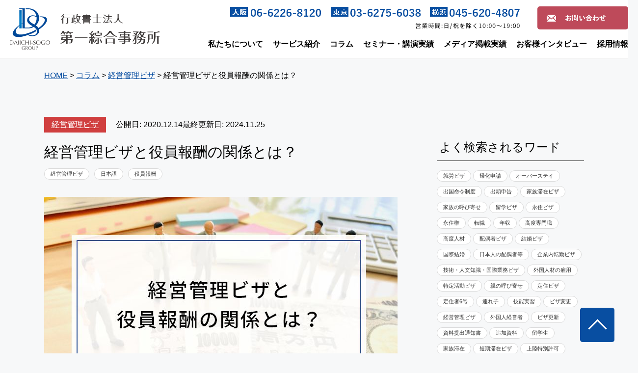

--- FILE ---
content_type: text/html; charset=UTF-8
request_url: https://dsg.or.jp/column/management/3911/
body_size: 29622
content:
<!doctype html>
<!--[if lt IE 7]><html lang="ja" class="no-js lt-ie9 lt-ie8 lt-ie7"><![endif]-->
<!--[if (IE 7)&!(IEMobile)]><html lang="ja" class="no-js lt-ie9 lt-ie8"><![endif]-->
<!--[if (IE 8)&!(IEMobile)]><html lang="ja" class="no-js lt-ie9"><![endif]-->
<!--[if gt IE 8]><!-->
<html lang="ja" class="no-js">
<!--<![endif]-->
<head>
<!-- Google Tag Manager -->
<script>(function(w,d,s,l,i){w[l]=w[l]||[];w[l].push({'gtm.start':
new Date().getTime(),event:'gtm.js'});var f=d.getElementsByTagName(s)[0],
j=d.createElement(s),dl=l!='dataLayer'?'&l='+l:'';j.async=true;j.src=
'https://www.googletagmanager.com/gtm.js?id='+i+dl;f.parentNode.insertBefore(j,f);
})(window,document,'script','dataLayer','GTM-PJ6LLHP');</script>
<!-- End Google Tag Manager -->
<meta charset="utf-8">
<meta http-equiv="X-UA-Compatible" content="IE=edge">
<title>
経営管理ビザと役員報酬の関係とは？ - 大阪・東京・横浜のビザ申請，帰化申請は行政書士法人第一綜合事務所</title>
	
        <meta name="description" content="経営管理ビザを取得するために，多くの方は法人を設立されます。しかし，いざ法人を設立するとなれば，決めなければならないことがたくさんあります。その一つに，役員報酬があげられます。法人設立段階では，顧問の税理士が就いておらず，ビザ申請を依頼した行政書士へ役員報酬に関する不明点を尋ねる方が多い印象です。そこで，皆さまの疑問解消のため，経営管理ビザと役員報酬の関係について，これだけ見れば大丈夫！という解説ページを作成しました。これから経営管理ビザの取得を目指している方は，ぜひ参考にしてみてください。">
        	
<script type="text/javascript">
	var ua = navigator.userAgent;
	if (ua.indexOf('iPhone') > 0 || ua.indexOf('iPod') > 0 || (ua.indexOf('Android') > 0) && (ua.indexOf('Mobile') > 0) || ua.indexOf('Windows Phone') > 0) {
		document.write('<meta name="viewport" content="width=device-width,initial-scale=1">');
	}else if(ua.indexOf('iPad') > 0 || ua.indexOf('Android') > 0){
		document.write('<meta name="viewport" content="width=1280">');
	}else{
		document.write('<meta name="viewport" content="width=device-width,initial-scale=1">');
	}
</script>
<link rel="apple-touch-icon" href="https://dsg.or.jp/wp/wp-content/themes/d1sogo/library/images/apple-touch-icon.png">
<link rel="apple-touch-icon" href="https://dsg.or.jp/wp/wp-content/themes/d1sogo/library/images/android-touch-icon.png">
<link rel="icon" href="https://dsg.or.jp/wp/wp-content/themes/d1sogo/favicon.ico">
<link rel="shortcut icon" href="https://dsg.or.jp/wp/wp-content/themes/d1sogo/favicon.ico" type="image/x-icon">
<!--[if IE]>
<link rel="shortcut icon" href="https://dsg.or.jp/wp/wp-content/themes/d1sogo/favicon.ico">
<![endif]-->
<meta name="msapplication-TileColor" content="#f01d4f">
<meta name="msapplication-TileImage" content="https://dsg.or.jp/wp/wp-content/themes/d1sogo/library/images/win8-tile-icon.png">
<meta name="theme-color" content="#121212">

    <script type="application/ld+json">
    {
      "@context": "https://schema.org",
      "@type": "Article",
      "mainEntityOfPage": {
        "@type": "website",
        "@id": "https://dsg.or.jp/column/management/3911/"
      },
      "headline": "経営管理ビザと役員報酬の関係とは？",
      "author": {
        "@type": "Person",
        "name": "冨田 祐貴"
      },
      "publisher": {
        "@type": "Organization",
        "name": "行政書士法人第一綜合事務所",
        "logo": {
          "@type": "ImageObject",
          "url": "https://dsg.or.jp/wp/wp-content/themes/d1sogo/img/header/mini-logo.png"
        }
      },
      "datePublished": "2020-12-14",
      "dateModified": "2024-11-25"
    }
    </script>
    	
	
<!-- Global site tag (gtag.js) - Google Analytics -->
<script async src="https://www.googletagmanager.com/gtag/js?id=UA-60887997-8"></script>
<script>
  window.dataLayer = window.dataLayer || [];
  function gtag(){dataLayer.push(arguments);}
  gtag('js', new Date());

  gtag('config', 'UA-60887997-8');
  gtag('config', 'G-B8TB9PGXYP');
</script>

<!-- CSS -->
<link rel="stylesheet" href="https://dsg.or.jp/wp/wp-content/themes/d1sogo/library/css/top.css">
<link rel="pingback" href="https://dsg.or.jp/wp/xmlrpc.php">

	

<link rel="stylesheet" href="https://unpkg.com/scroll-hint@1.1.10/css/scroll-hint.css">

<!-- FONT -->
	
<!-- ここからCVタグ系 -->
<!-- Global site tag (gtag.js) - Google Ads: 980235534 -->
<script async src="https://www.googletagmanager.com/gtag/js?id=AW-980235534"></script>
<script>
  window.dataLayer = window.dataLayer || [];
  function gtag(){dataLayer.push(arguments);}
  gtag('js', new Date());
  gtag('config', 'AW-980235534');
</script>

<!-- Event snippet for 電話CV conversion page
In your html page, add the snippet and call gtag_report_conversion when someone clicks on the chosen link or button. -->
<script>
function gtag_report_conversion(url) {
  var callback = function () {
    if (typeof(url) != 'undefined') {
      window.location = url;
    }
  };
  gtag('event', 'conversion', {
      'send_to': 'AW-980235534/AI4KCKb3o9kBEI7qtNMD',
      'event_callback': callback
  });
  return false;
}
</script>

<!-- Yahoo ytag -->
<script async src="https://s.yimg.jp/images/listing/tool/cv/ytag.js"></script>
<script>
window.yjDataLayer = window.yjDataLayer || [];
function ytag() { yjDataLayer.push(arguments); }
ytag({"type":"ycl_cookie","config":{"ycl_use_non_cookie_storage":true}});
</script>

<script async>
yahoo_report_conversion = function(url) {
  var opt = {
    "yahoo_conversion_id": 1001094515,
    "yahoo_conversion_label": "E2jxCKmnk6wBEKjx9dEC",
    "yahoo_conversion_value": 0,
    "yahoo_remarketing_only": false,
    "onload_callback": function() {
      if (typeof(url) != 'undefined') {
        window.location = url;
      }
    }
  };
  ytag({"type":"yss_call_conversion", "config": opt});
}
</script>

<!-- CVタグ系 ここまで -->
	
<meta name='robots' content='index, follow, max-image-preview:large, max-snippet:-1, max-video-preview:-1' />

	<!-- This site is optimized with the Yoast SEO plugin v23.4 - https://yoast.com/wordpress/plugins/seo/ -->
	<link rel="canonical" href="https://dsg.or.jp/column/management/3911/" />
	<meta property="og:locale" content="ja_JP" />
	<meta property="og:type" content="article" />
	<meta property="og:title" content="経営管理ビザと役員報酬の関係とは？ - 大阪・東京・横浜のビザ申請，帰化申請は行政書士法人第一綜合事務所" />
	<meta property="og:description" content="経営管理ビザを取得するために，多くの方は法人を設立されます。しかし，いざ法人を設立するとなれば，決めなければならないことがたくさんあります。その一つに，役員報酬があげられます。法人設立段階では，顧問の税理士が就いておらず，ビザ申請を依頼した行政書士へ役員報酬に関する不明点を尋ねる方が多い印象です。そこで，皆さまの疑問解消のため，経営管理ビザと役員報酬の関係について，これだけ見れば大丈夫！という解説ページを作成しました。これから経営管理ビザの取得を目指している方は，ぜひ参考にしてみてください。" />
	<meta property="og:url" content="https://dsg.or.jp/column/management/3911/" />
	<meta property="og:site_name" content="大阪・東京・横浜のビザ申請，帰化申請は行政書士法人第一綜合事務所" />
	<meta property="article:publisher" content="https://www.facebook.com/d1sg.group/" />
	<meta property="article:modified_time" content="2024-11-25T05:39:50+00:00" />
	<meta property="og:image" content="https://dsg.or.jp/wp/wp-content/uploads/2020/12/112.jpg" />
	<meta property="og:image:width" content="720" />
	<meta property="og:image:height" content="485" />
	<meta property="og:image:type" content="image/jpeg" />
	<meta name="twitter:card" content="summary_large_image" />
	<meta name="twitter:label1" content="推定読み取り時間" />
	<meta name="twitter:data1" content="10分" />
	<!-- / Yoast SEO plugin. -->


<link rel='dns-prefetch' href='//fonts.googleapis.com' />
<link rel="alternate" type="application/rss+xml" title="大阪・東京・横浜のビザ申請，帰化申請は行政書士法人第一綜合事務所 &raquo; フィード" href="https://dsg.or.jp/feed/" />
<link rel="alternate" type="application/rss+xml" title="大阪・東京・横浜のビザ申請，帰化申請は行政書士法人第一綜合事務所 &raquo; コメントフィード" href="https://dsg.or.jp/comments/feed/" />
<script type="text/javascript">
/* <![CDATA[ */
window._wpemojiSettings = {"baseUrl":"https:\/\/s.w.org\/images\/core\/emoji\/15.0.3\/72x72\/","ext":".png","svgUrl":"https:\/\/s.w.org\/images\/core\/emoji\/15.0.3\/svg\/","svgExt":".svg","source":{"concatemoji":"https:\/\/dsg.or.jp\/wp\/wp-includes\/js\/wp-emoji-release.min.js"}};
/*! This file is auto-generated */
!function(i,n){var o,s,e;function c(e){try{var t={supportTests:e,timestamp:(new Date).valueOf()};sessionStorage.setItem(o,JSON.stringify(t))}catch(e){}}function p(e,t,n){e.clearRect(0,0,e.canvas.width,e.canvas.height),e.fillText(t,0,0);var t=new Uint32Array(e.getImageData(0,0,e.canvas.width,e.canvas.height).data),r=(e.clearRect(0,0,e.canvas.width,e.canvas.height),e.fillText(n,0,0),new Uint32Array(e.getImageData(0,0,e.canvas.width,e.canvas.height).data));return t.every(function(e,t){return e===r[t]})}function u(e,t,n){switch(t){case"flag":return n(e,"\ud83c\udff3\ufe0f\u200d\u26a7\ufe0f","\ud83c\udff3\ufe0f\u200b\u26a7\ufe0f")?!1:!n(e,"\ud83c\uddfa\ud83c\uddf3","\ud83c\uddfa\u200b\ud83c\uddf3")&&!n(e,"\ud83c\udff4\udb40\udc67\udb40\udc62\udb40\udc65\udb40\udc6e\udb40\udc67\udb40\udc7f","\ud83c\udff4\u200b\udb40\udc67\u200b\udb40\udc62\u200b\udb40\udc65\u200b\udb40\udc6e\u200b\udb40\udc67\u200b\udb40\udc7f");case"emoji":return!n(e,"\ud83d\udc26\u200d\u2b1b","\ud83d\udc26\u200b\u2b1b")}return!1}function f(e,t,n){var r="undefined"!=typeof WorkerGlobalScope&&self instanceof WorkerGlobalScope?new OffscreenCanvas(300,150):i.createElement("canvas"),a=r.getContext("2d",{willReadFrequently:!0}),o=(a.textBaseline="top",a.font="600 32px Arial",{});return e.forEach(function(e){o[e]=t(a,e,n)}),o}function t(e){var t=i.createElement("script");t.src=e,t.defer=!0,i.head.appendChild(t)}"undefined"!=typeof Promise&&(o="wpEmojiSettingsSupports",s=["flag","emoji"],n.supports={everything:!0,everythingExceptFlag:!0},e=new Promise(function(e){i.addEventListener("DOMContentLoaded",e,{once:!0})}),new Promise(function(t){var n=function(){try{var e=JSON.parse(sessionStorage.getItem(o));if("object"==typeof e&&"number"==typeof e.timestamp&&(new Date).valueOf()<e.timestamp+604800&&"object"==typeof e.supportTests)return e.supportTests}catch(e){}return null}();if(!n){if("undefined"!=typeof Worker&&"undefined"!=typeof OffscreenCanvas&&"undefined"!=typeof URL&&URL.createObjectURL&&"undefined"!=typeof Blob)try{var e="postMessage("+f.toString()+"("+[JSON.stringify(s),u.toString(),p.toString()].join(",")+"));",r=new Blob([e],{type:"text/javascript"}),a=new Worker(URL.createObjectURL(r),{name:"wpTestEmojiSupports"});return void(a.onmessage=function(e){c(n=e.data),a.terminate(),t(n)})}catch(e){}c(n=f(s,u,p))}t(n)}).then(function(e){for(var t in e)n.supports[t]=e[t],n.supports.everything=n.supports.everything&&n.supports[t],"flag"!==t&&(n.supports.everythingExceptFlag=n.supports.everythingExceptFlag&&n.supports[t]);n.supports.everythingExceptFlag=n.supports.everythingExceptFlag&&!n.supports.flag,n.DOMReady=!1,n.readyCallback=function(){n.DOMReady=!0}}).then(function(){return e}).then(function(){var e;n.supports.everything||(n.readyCallback(),(e=n.source||{}).concatemoji?t(e.concatemoji):e.wpemoji&&e.twemoji&&(t(e.twemoji),t(e.wpemoji)))}))}((window,document),window._wpemojiSettings);
/* ]]> */
</script>
<link rel='stylesheet' id='colorbox-theme1-css' href='https://dsg.or.jp/wp/wp-content/plugins/jquery-colorbox/themes/theme1/colorbox.css' type='text/css' media='screen' />
<style id='wp-emoji-styles-inline-css' type='text/css'>

	img.wp-smiley, img.emoji {
		display: inline !important;
		border: none !important;
		box-shadow: none !important;
		height: 1em !important;
		width: 1em !important;
		margin: 0 0.07em !important;
		vertical-align: -0.1em !important;
		background: none !important;
		padding: 0 !important;
	}
</style>
<link rel='stylesheet' id='wp-block-library-css' href='https://dsg.or.jp/wp/wp-includes/css/dist/block-library/style.min.css' type='text/css' media='all' />
<style id='classic-theme-styles-inline-css' type='text/css'>
/*! This file is auto-generated */
.wp-block-button__link{color:#fff;background-color:#32373c;border-radius:9999px;box-shadow:none;text-decoration:none;padding:calc(.667em + 2px) calc(1.333em + 2px);font-size:1.125em}.wp-block-file__button{background:#32373c;color:#fff;text-decoration:none}
</style>
<style id='global-styles-inline-css' type='text/css'>
:root{--wp--preset--aspect-ratio--square: 1;--wp--preset--aspect-ratio--4-3: 4/3;--wp--preset--aspect-ratio--3-4: 3/4;--wp--preset--aspect-ratio--3-2: 3/2;--wp--preset--aspect-ratio--2-3: 2/3;--wp--preset--aspect-ratio--16-9: 16/9;--wp--preset--aspect-ratio--9-16: 9/16;--wp--preset--color--black: #000000;--wp--preset--color--cyan-bluish-gray: #abb8c3;--wp--preset--color--white: #ffffff;--wp--preset--color--pale-pink: #f78da7;--wp--preset--color--vivid-red: #cf2e2e;--wp--preset--color--luminous-vivid-orange: #ff6900;--wp--preset--color--luminous-vivid-amber: #fcb900;--wp--preset--color--light-green-cyan: #7bdcb5;--wp--preset--color--vivid-green-cyan: #00d084;--wp--preset--color--pale-cyan-blue: #8ed1fc;--wp--preset--color--vivid-cyan-blue: #0693e3;--wp--preset--color--vivid-purple: #9b51e0;--wp--preset--gradient--vivid-cyan-blue-to-vivid-purple: linear-gradient(135deg,rgba(6,147,227,1) 0%,rgb(155,81,224) 100%);--wp--preset--gradient--light-green-cyan-to-vivid-green-cyan: linear-gradient(135deg,rgb(122,220,180) 0%,rgb(0,208,130) 100%);--wp--preset--gradient--luminous-vivid-amber-to-luminous-vivid-orange: linear-gradient(135deg,rgba(252,185,0,1) 0%,rgba(255,105,0,1) 100%);--wp--preset--gradient--luminous-vivid-orange-to-vivid-red: linear-gradient(135deg,rgba(255,105,0,1) 0%,rgb(207,46,46) 100%);--wp--preset--gradient--very-light-gray-to-cyan-bluish-gray: linear-gradient(135deg,rgb(238,238,238) 0%,rgb(169,184,195) 100%);--wp--preset--gradient--cool-to-warm-spectrum: linear-gradient(135deg,rgb(74,234,220) 0%,rgb(151,120,209) 20%,rgb(207,42,186) 40%,rgb(238,44,130) 60%,rgb(251,105,98) 80%,rgb(254,248,76) 100%);--wp--preset--gradient--blush-light-purple: linear-gradient(135deg,rgb(255,206,236) 0%,rgb(152,150,240) 100%);--wp--preset--gradient--blush-bordeaux: linear-gradient(135deg,rgb(254,205,165) 0%,rgb(254,45,45) 50%,rgb(107,0,62) 100%);--wp--preset--gradient--luminous-dusk: linear-gradient(135deg,rgb(255,203,112) 0%,rgb(199,81,192) 50%,rgb(65,88,208) 100%);--wp--preset--gradient--pale-ocean: linear-gradient(135deg,rgb(255,245,203) 0%,rgb(182,227,212) 50%,rgb(51,167,181) 100%);--wp--preset--gradient--electric-grass: linear-gradient(135deg,rgb(202,248,128) 0%,rgb(113,206,126) 100%);--wp--preset--gradient--midnight: linear-gradient(135deg,rgb(2,3,129) 0%,rgb(40,116,252) 100%);--wp--preset--font-size--small: 13px;--wp--preset--font-size--medium: 20px;--wp--preset--font-size--large: 36px;--wp--preset--font-size--x-large: 42px;--wp--preset--spacing--20: 0.44rem;--wp--preset--spacing--30: 0.67rem;--wp--preset--spacing--40: 1rem;--wp--preset--spacing--50: 1.5rem;--wp--preset--spacing--60: 2.25rem;--wp--preset--spacing--70: 3.38rem;--wp--preset--spacing--80: 5.06rem;--wp--preset--shadow--natural: 6px 6px 9px rgba(0, 0, 0, 0.2);--wp--preset--shadow--deep: 12px 12px 50px rgba(0, 0, 0, 0.4);--wp--preset--shadow--sharp: 6px 6px 0px rgba(0, 0, 0, 0.2);--wp--preset--shadow--outlined: 6px 6px 0px -3px rgba(255, 255, 255, 1), 6px 6px rgba(0, 0, 0, 1);--wp--preset--shadow--crisp: 6px 6px 0px rgba(0, 0, 0, 1);}:where(.is-layout-flex){gap: 0.5em;}:where(.is-layout-grid){gap: 0.5em;}body .is-layout-flex{display: flex;}.is-layout-flex{flex-wrap: wrap;align-items: center;}.is-layout-flex > :is(*, div){margin: 0;}body .is-layout-grid{display: grid;}.is-layout-grid > :is(*, div){margin: 0;}:where(.wp-block-columns.is-layout-flex){gap: 2em;}:where(.wp-block-columns.is-layout-grid){gap: 2em;}:where(.wp-block-post-template.is-layout-flex){gap: 1.25em;}:where(.wp-block-post-template.is-layout-grid){gap: 1.25em;}.has-black-color{color: var(--wp--preset--color--black) !important;}.has-cyan-bluish-gray-color{color: var(--wp--preset--color--cyan-bluish-gray) !important;}.has-white-color{color: var(--wp--preset--color--white) !important;}.has-pale-pink-color{color: var(--wp--preset--color--pale-pink) !important;}.has-vivid-red-color{color: var(--wp--preset--color--vivid-red) !important;}.has-luminous-vivid-orange-color{color: var(--wp--preset--color--luminous-vivid-orange) !important;}.has-luminous-vivid-amber-color{color: var(--wp--preset--color--luminous-vivid-amber) !important;}.has-light-green-cyan-color{color: var(--wp--preset--color--light-green-cyan) !important;}.has-vivid-green-cyan-color{color: var(--wp--preset--color--vivid-green-cyan) !important;}.has-pale-cyan-blue-color{color: var(--wp--preset--color--pale-cyan-blue) !important;}.has-vivid-cyan-blue-color{color: var(--wp--preset--color--vivid-cyan-blue) !important;}.has-vivid-purple-color{color: var(--wp--preset--color--vivid-purple) !important;}.has-black-background-color{background-color: var(--wp--preset--color--black) !important;}.has-cyan-bluish-gray-background-color{background-color: var(--wp--preset--color--cyan-bluish-gray) !important;}.has-white-background-color{background-color: var(--wp--preset--color--white) !important;}.has-pale-pink-background-color{background-color: var(--wp--preset--color--pale-pink) !important;}.has-vivid-red-background-color{background-color: var(--wp--preset--color--vivid-red) !important;}.has-luminous-vivid-orange-background-color{background-color: var(--wp--preset--color--luminous-vivid-orange) !important;}.has-luminous-vivid-amber-background-color{background-color: var(--wp--preset--color--luminous-vivid-amber) !important;}.has-light-green-cyan-background-color{background-color: var(--wp--preset--color--light-green-cyan) !important;}.has-vivid-green-cyan-background-color{background-color: var(--wp--preset--color--vivid-green-cyan) !important;}.has-pale-cyan-blue-background-color{background-color: var(--wp--preset--color--pale-cyan-blue) !important;}.has-vivid-cyan-blue-background-color{background-color: var(--wp--preset--color--vivid-cyan-blue) !important;}.has-vivid-purple-background-color{background-color: var(--wp--preset--color--vivid-purple) !important;}.has-black-border-color{border-color: var(--wp--preset--color--black) !important;}.has-cyan-bluish-gray-border-color{border-color: var(--wp--preset--color--cyan-bluish-gray) !important;}.has-white-border-color{border-color: var(--wp--preset--color--white) !important;}.has-pale-pink-border-color{border-color: var(--wp--preset--color--pale-pink) !important;}.has-vivid-red-border-color{border-color: var(--wp--preset--color--vivid-red) !important;}.has-luminous-vivid-orange-border-color{border-color: var(--wp--preset--color--luminous-vivid-orange) !important;}.has-luminous-vivid-amber-border-color{border-color: var(--wp--preset--color--luminous-vivid-amber) !important;}.has-light-green-cyan-border-color{border-color: var(--wp--preset--color--light-green-cyan) !important;}.has-vivid-green-cyan-border-color{border-color: var(--wp--preset--color--vivid-green-cyan) !important;}.has-pale-cyan-blue-border-color{border-color: var(--wp--preset--color--pale-cyan-blue) !important;}.has-vivid-cyan-blue-border-color{border-color: var(--wp--preset--color--vivid-cyan-blue) !important;}.has-vivid-purple-border-color{border-color: var(--wp--preset--color--vivid-purple) !important;}.has-vivid-cyan-blue-to-vivid-purple-gradient-background{background: var(--wp--preset--gradient--vivid-cyan-blue-to-vivid-purple) !important;}.has-light-green-cyan-to-vivid-green-cyan-gradient-background{background: var(--wp--preset--gradient--light-green-cyan-to-vivid-green-cyan) !important;}.has-luminous-vivid-amber-to-luminous-vivid-orange-gradient-background{background: var(--wp--preset--gradient--luminous-vivid-amber-to-luminous-vivid-orange) !important;}.has-luminous-vivid-orange-to-vivid-red-gradient-background{background: var(--wp--preset--gradient--luminous-vivid-orange-to-vivid-red) !important;}.has-very-light-gray-to-cyan-bluish-gray-gradient-background{background: var(--wp--preset--gradient--very-light-gray-to-cyan-bluish-gray) !important;}.has-cool-to-warm-spectrum-gradient-background{background: var(--wp--preset--gradient--cool-to-warm-spectrum) !important;}.has-blush-light-purple-gradient-background{background: var(--wp--preset--gradient--blush-light-purple) !important;}.has-blush-bordeaux-gradient-background{background: var(--wp--preset--gradient--blush-bordeaux) !important;}.has-luminous-dusk-gradient-background{background: var(--wp--preset--gradient--luminous-dusk) !important;}.has-pale-ocean-gradient-background{background: var(--wp--preset--gradient--pale-ocean) !important;}.has-electric-grass-gradient-background{background: var(--wp--preset--gradient--electric-grass) !important;}.has-midnight-gradient-background{background: var(--wp--preset--gradient--midnight) !important;}.has-small-font-size{font-size: var(--wp--preset--font-size--small) !important;}.has-medium-font-size{font-size: var(--wp--preset--font-size--medium) !important;}.has-large-font-size{font-size: var(--wp--preset--font-size--large) !important;}.has-x-large-font-size{font-size: var(--wp--preset--font-size--x-large) !important;}
:where(.wp-block-post-template.is-layout-flex){gap: 1.25em;}:where(.wp-block-post-template.is-layout-grid){gap: 1.25em;}
:where(.wp-block-columns.is-layout-flex){gap: 2em;}:where(.wp-block-columns.is-layout-grid){gap: 2em;}
:root :where(.wp-block-pullquote){font-size: 1.5em;line-height: 1.6;}
</style>
<link rel='stylesheet' id='ez-toc-css' href='https://dsg.or.jp/wp/wp-content/plugins/easy-table-of-contents/assets/css/screen.min.css' type='text/css' media='all' />
<style id='ez-toc-inline-css' type='text/css'>
div#ez-toc-container .ez-toc-title {font-size: 24px;}div#ez-toc-container .ez-toc-title {font-weight: 500;}div#ez-toc-container ul li {font-size: 14px;}div#ez-toc-container ul li {font-weight: 500;}div#ez-toc-container nav ul ul li {font-size: 90%;}div#ez-toc-container {background: #f7f8f9;border: 1px solid #f7f8f9;}div#ez-toc-container p.ez-toc-title , #ez-toc-container .ez_toc_custom_title_icon , #ez-toc-container .ez_toc_custom_toc_icon {color: #191d1e;}div#ez-toc-container ul.ez-toc-list a {color: #191d1e;}div#ez-toc-container ul.ez-toc-list a:hover {color: #191d1e;}div#ez-toc-container ul.ez-toc-list a:visited {color: #191d1e;}
</style>
<link rel='stylesheet' id='googleFonts-css' href='//fonts.googleapis.com/css?family=Lato%3A400%2C700%2C400italic%2C700italic' type='text/css' media='all' />
<style id='akismet-widget-style-inline-css' type='text/css'>

			.a-stats {
				--akismet-color-mid-green: #357b49;
				--akismet-color-white: #fff;
				--akismet-color-light-grey: #f6f7f7;

				max-width: 350px;
				width: auto;
			}

			.a-stats * {
				all: unset;
				box-sizing: border-box;
			}

			.a-stats strong {
				font-weight: 600;
			}

			.a-stats a.a-stats__link,
			.a-stats a.a-stats__link:visited,
			.a-stats a.a-stats__link:active {
				background: var(--akismet-color-mid-green);
				border: none;
				box-shadow: none;
				border-radius: 8px;
				color: var(--akismet-color-white);
				cursor: pointer;
				display: block;
				font-family: -apple-system, BlinkMacSystemFont, 'Segoe UI', 'Roboto', 'Oxygen-Sans', 'Ubuntu', 'Cantarell', 'Helvetica Neue', sans-serif;
				font-weight: 500;
				padding: 12px;
				text-align: center;
				text-decoration: none;
				transition: all 0.2s ease;
			}

			/* Extra specificity to deal with TwentyTwentyOne focus style */
			.widget .a-stats a.a-stats__link:focus {
				background: var(--akismet-color-mid-green);
				color: var(--akismet-color-white);
				text-decoration: none;
			}

			.a-stats a.a-stats__link:hover {
				filter: brightness(110%);
				box-shadow: 0 4px 12px rgba(0, 0, 0, 0.06), 0 0 2px rgba(0, 0, 0, 0.16);
			}

			.a-stats .count {
				color: var(--akismet-color-white);
				display: block;
				font-size: 1.5em;
				line-height: 1.4;
				padding: 0 13px;
				white-space: nowrap;
			}
		
</style>
<link rel='stylesheet' id='bones-stylesheet-css' href='https://dsg.or.jp/wp/wp-content/themes/d1sogo/library/css/style.css' type='text/css' media='all' />
<!--[if lt IE 9]>
<link rel='stylesheet' id='bones-ie-only-css' href='https://dsg.or.jp/wp/wp-content/themes/d1sogo/library/css/ie.css' type='text/css' media='all' />
<![endif]-->
<script type="text/javascript" src="https://dsg.or.jp/wp/wp-includes/js/jquery/jquery.min.js" id="jquery-core-js"></script>
<script type="text/javascript" src="https://dsg.or.jp/wp/wp-includes/js/jquery/jquery-migrate.min.js" id="jquery-migrate-js"></script>
<script type="text/javascript" id="colorbox-js-extra">
/* <![CDATA[ */
var jQueryColorboxSettingsArray = {"jQueryColorboxVersion":"4.6.2","colorboxInline":"false","colorboxIframe":"false","colorboxGroupId":"","colorboxTitle":"","colorboxWidth":"false","colorboxHeight":"false","colorboxMaxWidth":"false","colorboxMaxHeight":"false","colorboxSlideshow":"false","colorboxSlideshowAuto":"false","colorboxScalePhotos":"true","colorboxPreloading":"false","colorboxOverlayClose":"true","colorboxLoop":"true","colorboxEscKey":"true","colorboxArrowKey":"true","colorboxScrolling":"true","colorboxOpacity":"0.85","colorboxTransition":"elastic","colorboxSpeed":"350","colorboxSlideshowSpeed":"2500","colorboxClose":"close","colorboxNext":"next","colorboxPrevious":"previous","colorboxSlideshowStart":"start slideshow","colorboxSlideshowStop":"stop slideshow","colorboxCurrent":"{current} of {total} images","colorboxXhrError":"This content failed to load.","colorboxImgError":"This image failed to load.","colorboxImageMaxWidth":"100%","colorboxImageMaxHeight":"100%","colorboxImageHeight":"false","colorboxImageWidth":"false","colorboxLinkHeight":"false","colorboxLinkWidth":"false","colorboxInitialHeight":"100","colorboxInitialWidth":"300","autoColorboxJavaScript":"","autoHideFlash":"","autoColorbox":"true","autoColorboxGalleries":"","addZoomOverlay":"","useGoogleJQuery":"","colorboxAddClassToLinks":""};
/* ]]> */
</script>
<script type="text/javascript" src="https://dsg.or.jp/wp/wp-content/plugins/jquery-colorbox/js/jquery.colorbox-min.js" id="colorbox-js"></script>
<script type="text/javascript" src="https://dsg.or.jp/wp/wp-content/plugins/jquery-colorbox/js/jquery-colorbox-wrapper-min.js" id="colorbox-wrapper-js"></script>
<script type="text/javascript" src="https://dsg.or.jp/wp/wp-content/themes/d1sogo/library/js/libs/modernizr.custom.min.js" id="bones-modernizr-js"></script>
<link rel="https://api.w.org/" href="https://dsg.or.jp/wp-json/" /><link rel='shortlink' href='https://dsg.or.jp/?p=3911' />
<link rel="alternate" title="oEmbed (JSON)" type="application/json+oembed" href="https://dsg.or.jp/wp-json/oembed/1.0/embed?url=https%3A%2F%2Fdsg.or.jp%2Fcolumn%2Fmanagement%2F3911%2F" />
<link rel="alternate" title="oEmbed (XML)" type="text/xml+oembed" href="https://dsg.or.jp/wp-json/oembed/1.0/embed?url=https%3A%2F%2Fdsg.or.jp%2Fcolumn%2Fmanagement%2F3911%2F&#038;format=xml" />
<style type="text/css">.broken_link, a.broken_link {
	text-decoration: line-through;
}</style><style type="text/css">.saboxplugin-wrap{-webkit-box-sizing:border-box;-moz-box-sizing:border-box;-ms-box-sizing:border-box;box-sizing:border-box;border:1px solid #eee;width:100%;clear:both;display:block;overflow:hidden;word-wrap:break-word;position:relative}.saboxplugin-wrap .saboxplugin-gravatar{float:left;padding:0 20px 20px 20px}.saboxplugin-wrap .saboxplugin-gravatar img{max-width:100px;height:auto;border-radius:0;}.saboxplugin-wrap .saboxplugin-authorname{font-size:18px;line-height:1;margin:20px 0 0 20px;display:block}.saboxplugin-wrap .saboxplugin-authorname a{text-decoration:none}.saboxplugin-wrap .saboxplugin-authorname a:focus{outline:0}.saboxplugin-wrap .saboxplugin-desc{display:block;margin:5px 20px}.saboxplugin-wrap .saboxplugin-desc a{text-decoration:underline}.saboxplugin-wrap .saboxplugin-desc p{margin:5px 0 12px}.saboxplugin-wrap .saboxplugin-web{margin:0 20px 15px;text-align:left}.saboxplugin-wrap .sab-web-position{text-align:right}.saboxplugin-wrap .saboxplugin-web a{color:#ccc;text-decoration:none}.saboxplugin-wrap .saboxplugin-socials{position:relative;display:block;background:#fcfcfc;padding:5px;border-top:1px solid #eee}.saboxplugin-wrap .saboxplugin-socials a svg{width:20px;height:20px}.saboxplugin-wrap .saboxplugin-socials a svg .st2{fill:#fff; transform-origin:center center;}.saboxplugin-wrap .saboxplugin-socials a svg .st1{fill:rgba(0,0,0,.3)}.saboxplugin-wrap .saboxplugin-socials a:hover{opacity:.8;-webkit-transition:opacity .4s;-moz-transition:opacity .4s;-o-transition:opacity .4s;transition:opacity .4s;box-shadow:none!important;-webkit-box-shadow:none!important}.saboxplugin-wrap .saboxplugin-socials .saboxplugin-icon-color{box-shadow:none;padding:0;border:0;-webkit-transition:opacity .4s;-moz-transition:opacity .4s;-o-transition:opacity .4s;transition:opacity .4s;display:inline-block;color:#fff;font-size:0;text-decoration:inherit;margin:5px;-webkit-border-radius:0;-moz-border-radius:0;-ms-border-radius:0;-o-border-radius:0;border-radius:0;overflow:hidden}.saboxplugin-wrap .saboxplugin-socials .saboxplugin-icon-grey{text-decoration:inherit;box-shadow:none;position:relative;display:-moz-inline-stack;display:inline-block;vertical-align:middle;zoom:1;margin:10px 5px;color:#444;fill:#444}.clearfix:after,.clearfix:before{content:' ';display:table;line-height:0;clear:both}.ie7 .clearfix{zoom:1}.saboxplugin-socials.sabox-colored .saboxplugin-icon-color .sab-twitch{border-color:#38245c}.saboxplugin-socials.sabox-colored .saboxplugin-icon-color .sab-addthis{border-color:#e91c00}.saboxplugin-socials.sabox-colored .saboxplugin-icon-color .sab-behance{border-color:#003eb0}.saboxplugin-socials.sabox-colored .saboxplugin-icon-color .sab-delicious{border-color:#06c}.saboxplugin-socials.sabox-colored .saboxplugin-icon-color .sab-deviantart{border-color:#036824}.saboxplugin-socials.sabox-colored .saboxplugin-icon-color .sab-digg{border-color:#00327c}.saboxplugin-socials.sabox-colored .saboxplugin-icon-color .sab-dribbble{border-color:#ba1655}.saboxplugin-socials.sabox-colored .saboxplugin-icon-color .sab-facebook{border-color:#1e2e4f}.saboxplugin-socials.sabox-colored .saboxplugin-icon-color .sab-flickr{border-color:#003576}.saboxplugin-socials.sabox-colored .saboxplugin-icon-color .sab-github{border-color:#264874}.saboxplugin-socials.sabox-colored .saboxplugin-icon-color .sab-google{border-color:#0b51c5}.saboxplugin-socials.sabox-colored .saboxplugin-icon-color .sab-googleplus{border-color:#96271a}.saboxplugin-socials.sabox-colored .saboxplugin-icon-color .sab-html5{border-color:#902e13}.saboxplugin-socials.sabox-colored .saboxplugin-icon-color .sab-instagram{border-color:#1630aa}.saboxplugin-socials.sabox-colored .saboxplugin-icon-color .sab-linkedin{border-color:#00344f}.saboxplugin-socials.sabox-colored .saboxplugin-icon-color .sab-pinterest{border-color:#5b040e}.saboxplugin-socials.sabox-colored .saboxplugin-icon-color .sab-reddit{border-color:#992900}.saboxplugin-socials.sabox-colored .saboxplugin-icon-color .sab-rss{border-color:#a43b0a}.saboxplugin-socials.sabox-colored .saboxplugin-icon-color .sab-sharethis{border-color:#5d8420}.saboxplugin-socials.sabox-colored .saboxplugin-icon-color .sab-skype{border-color:#00658a}.saboxplugin-socials.sabox-colored .saboxplugin-icon-color .sab-soundcloud{border-color:#995200}.saboxplugin-socials.sabox-colored .saboxplugin-icon-color .sab-spotify{border-color:#0f612c}.saboxplugin-socials.sabox-colored .saboxplugin-icon-color .sab-stackoverflow{border-color:#a95009}.saboxplugin-socials.sabox-colored .saboxplugin-icon-color .sab-steam{border-color:#006388}.saboxplugin-socials.sabox-colored .saboxplugin-icon-color .sab-user_email{border-color:#b84e05}.saboxplugin-socials.sabox-colored .saboxplugin-icon-color .sab-stumbleUpon{border-color:#9b280e}.saboxplugin-socials.sabox-colored .saboxplugin-icon-color .sab-tumblr{border-color:#10151b}.saboxplugin-socials.sabox-colored .saboxplugin-icon-color .sab-twitter{border-color:#0967a0}.saboxplugin-socials.sabox-colored .saboxplugin-icon-color .sab-vimeo{border-color:#0d7091}.saboxplugin-socials.sabox-colored .saboxplugin-icon-color .sab-windows{border-color:#003f71}.saboxplugin-socials.sabox-colored .saboxplugin-icon-color .sab-whatsapp{border-color:#003f71}.saboxplugin-socials.sabox-colored .saboxplugin-icon-color .sab-wordpress{border-color:#0f3647}.saboxplugin-socials.sabox-colored .saboxplugin-icon-color .sab-yahoo{border-color:#14002d}.saboxplugin-socials.sabox-colored .saboxplugin-icon-color .sab-youtube{border-color:#900}.saboxplugin-socials.sabox-colored .saboxplugin-icon-color .sab-xing{border-color:#000202}.saboxplugin-socials.sabox-colored .saboxplugin-icon-color .sab-mixcloud{border-color:#2475a0}.saboxplugin-socials.sabox-colored .saboxplugin-icon-color .sab-vk{border-color:#243549}.saboxplugin-socials.sabox-colored .saboxplugin-icon-color .sab-medium{border-color:#00452c}.saboxplugin-socials.sabox-colored .saboxplugin-icon-color .sab-quora{border-color:#420e00}.saboxplugin-socials.sabox-colored .saboxplugin-icon-color .sab-meetup{border-color:#9b181c}.saboxplugin-socials.sabox-colored .saboxplugin-icon-color .sab-goodreads{border-color:#000}.saboxplugin-socials.sabox-colored .saboxplugin-icon-color .sab-snapchat{border-color:#999700}.saboxplugin-socials.sabox-colored .saboxplugin-icon-color .sab-500px{border-color:#00557f}.saboxplugin-socials.sabox-colored .saboxplugin-icon-color .sab-mastodont{border-color:#185886}.sabox-plus-item{margin-bottom:20px}@media screen and (max-width:480px){.saboxplugin-wrap{text-align:center}.saboxplugin-wrap .saboxplugin-gravatar{float:none;padding:20px 0;text-align:center;margin:0 auto;display:block}.saboxplugin-wrap .saboxplugin-gravatar img{float:none;display:inline-block;display:-moz-inline-stack;vertical-align:middle;zoom:1}.saboxplugin-wrap .saboxplugin-desc{margin:0 10px 20px;text-align:center}.saboxplugin-wrap .saboxplugin-authorname{text-align:center;margin:10px 0 20px}}body .saboxplugin-authorname a,body .saboxplugin-authorname a:hover{box-shadow:none;-webkit-box-shadow:none}a.sab-profile-edit{font-size:16px!important;line-height:1!important}.sab-edit-settings a,a.sab-profile-edit{color:#0073aa!important;box-shadow:none!important;-webkit-box-shadow:none!important}.sab-edit-settings{margin-right:15px;position:absolute;right:0;z-index:2;bottom:10px;line-height:20px}.sab-edit-settings i{margin-left:5px}.saboxplugin-socials{line-height:1!important}.rtl .saboxplugin-wrap .saboxplugin-gravatar{float:right}.rtl .saboxplugin-wrap .saboxplugin-authorname{display:flex;align-items:center}.rtl .saboxplugin-wrap .saboxplugin-authorname .sab-profile-edit{margin-right:10px}.rtl .sab-edit-settings{right:auto;left:0}img.sab-custom-avatar{max-width:75px;}.saboxplugin-wrap {margin-top:0px; margin-bottom:0px; padding: 0px 0px }.saboxplugin-wrap .saboxplugin-authorname {font-size:18px; line-height:25px;}.saboxplugin-wrap .saboxplugin-desc p, .saboxplugin-wrap .saboxplugin-desc {font-size:14px !important; line-height:21px !important;}.saboxplugin-wrap .saboxplugin-web {font-size:14px;}.saboxplugin-wrap .saboxplugin-socials a svg {width:18px;height:18px;}</style><link rel="icon" href="https://dsg.or.jp/wp/wp-content/uploads/2022/10/cropped-lg-32x32.png" sizes="32x32" />
<link rel="icon" href="https://dsg.or.jp/wp/wp-content/uploads/2022/10/cropped-lg-192x192.png" sizes="192x192" />
<link rel="apple-touch-icon" href="https://dsg.or.jp/wp/wp-content/uploads/2022/10/cropped-lg-180x180.png" />
<meta name="msapplication-TileImage" content="https://dsg.or.jp/wp/wp-content/uploads/2022/10/cropped-lg-270x270.png" />
<script type="application/ld+json">{"@context":"https://schema.org","@type":"BreadcrumbList","itemListElement":[{"@type":"ListItem","position":1,"item":{"@id":"https://dsg.or.jp/","@type":"WebPage","name":"HOME"}},{"@type":"ListItem","position":2,"item":{"@id":"https://dsg.or.jp/column/?column_cat=management","@type":"WebPage","name":"経営管理ビザ"}},{"@type":"ListItem","position":3,"item":{"@id":"https://dsg.or.jp/column/?column_tag=%e7%b5%8c%e5%96%b6%e7%ae%a1%e7%90%86%e3%83%93%e3%82%b6","@type":"WebPage","name":"経営管理ビザ"}},{"@type":"ListItem","position":4,"item":{"@id":"https://dsg.or.jp/column/management/3911/","@type":"WebPage","name":"経営管理ビザと役員報酬の関係とは？"}}]}</script>
<!-- CDN CSS -->
<link rel="stylesheet" href="https://cdnjs.cloudflare.com/ajax/libs/drawer/3.2.2/css/drawer.min.css">

<!-- pc css -->
<link rel="stylesheet" href="https://dsg.or.jp/wp/wp-content/themes/d1sogo/library/css/pc.css">
	

<!-- CDN JS --> 
<script src="https://cdnjs.cloudflare.com/ajax/libs/iScroll/5.2.0/iscroll.min.js"></script> 
<script src="https://cdnjs.cloudflare.com/ajax/libs/drawer/3.2.2/js/drawer.min.js"></script>

</head>

<body class="column-template-default single single-column postid-3911 single-format-standard" itemscope itemtype="http://schema.org/WebPage">
<!-- Google Tag Manager (noscript) -->
<noscript><iframe src="https://www.googletagmanager.com/ns.html?id=GTM-PJ6LLHP"
height="0" width="0" style="display:none;visibility:hidden"></iframe></noscript>
<!-- End Google Tag Manager (noscript) -->
<div id="container">
<header class="header pc-header" role="banner" itemscope itemtype="http://schema.org/WPHeader">
		<div id="inner-header">
			
<p id="logo" class="h1" itemscope itemtype="http://schema.org/Organization"><a href="https://dsg.or.jp">	
	<img src="https://dsg.or.jp/wp/wp-content/themes/d1sogo/img/header/logo.png" width="306" height="85" class="fixed-hidden" alt="経営管理ビザと役員報酬の関係とは？" />	
	<img src="https://dsg.or.jp/wp/wp-content/themes/d1sogo/img/header/mini-logo.png" width="59" height="60" class="fixed-visible" alt="大阪・東京 行政書士法人第一綜合事務所" /> </a></p>
			
				<div class="header-nav">
						<div class="header-upper">
								<ul>
										<!-- <li class="upper-nav"><a href="https://dsg.or.jp/company/access/">アクセス</a></li> --> 
										<!--<li class="upper-nav"><a href="#">Language</a></li>--> 
										<!--<li class="icon search-icon">
																						</li>-->
										<li class="icon tel-icon"><img src="https://dsg.or.jp/wp/wp-content/themes/d1sogo/img/header/header-tel.png" width="236" height="50" alt="06-6226-8120" class="fixed-hidden" /> <img src="https://dsg.or.jp/wp/wp-content/themes/d1sogo/img/header/mini-header-tel.png" width="170" height="24" alt="06-6226-8120" class="fixed-visible" /></li>
										<li class="icon contact-icon"><a href="https://dsg.or.jp/inquiry/"> <img src="https://dsg.or.jp/wp/wp-content/themes/d1sogo/img/header/header_contact.png" width="34" height="28" alt="メールでのお問い合わせ" class="fixed-hidden" /> <img src="https://dsg.or.jp/wp/wp-content/themes/d1sogo/img/header/mini-header_contact.png" width="99" height="47" alt="メールでのお問い合わせ" class="fixed-visible" /> </a></li>
								</ul>
						</div>
						<div class="gnav">
								<div class="gnav-inner">
										<nav id="global-nav" role="navigation" itemscope itemtype="http://schema.org/SiteNavigationElement">
												<ul id="menu" class="menu nav top-nav cf">
														<li class="children"><a href="https://dsg.or.jp/company/">私たちについて</a>
																<div class="menu_contents">
																		<ul class="sub-menu company-ul">
																				<li><a href="https://dsg.or.jp/company/message/">代表あいさつ</a></li>
																				<li><a href="https://dsg.or.jp/company/vision/">企業理念</a></li>
																				<li><a href="https://dsg.or.jp/company/members/">部門責任者紹介</a></li>
																				<li><a href="https://dsg.or.jp/company/profile/">会社概要</a></li>
																				<li><a href="https://dsg.or.jp/company/access/">アクセス</a></li>
																				<li><a href="https://dsg.or.jp/company/history/">会社沿革</a></li>
																				<li><a href="https://dsg.or.jp/company/osaka-office/">大阪オフィス</a></li>
																				<li><a href="https://dsg.or.jp/company/tokyo-office/">東京オフィス</a></li>
																				<li><a href="https://dsg.or.jp/company/yokohama-office/">横浜オフィス</a></li>
																		</ul>
																</div>
														</li>
														<li class="children"><a href="https://dsg.or.jp/service/">サービス紹介</a>
																<div class="menu_contents">
																		<ul class="sub-menu service-ul">
																				<li><a href="https://dsg.or.jp/service/working/">就労ビザ申請</a></li>
																				<li><a href="https://dsg.or.jp/service/marriage/">配偶者ビザ申請</a></li>
																				<li><a href="https://dsg.or.jp/service/management/">経営管理ビザ申請</a></li>
																				<li><a href="https://dsg.or.jp/service/permanent/">永住ビザ申請</a></li>
																				<li><a href="https://dsg.or.jp/service/naturalization/">帰化申請</a></li>
																				<li><a href="https://dsg.or.jp/service/other-visas/">その他のビザ申請</a></li>
																		</ul>
																</div>
														</li>
														<li><a href="https://dsg.or.jp/column/">コラム</a>
																<div class="menu_contents">
																		<ul class="sub-menu column-ul">

										<li><a href="https://dsg.or.jp/column/?column_cat=working">就労ビザコラム</a></li>
										<li><a href="https://dsg.or.jp/column/?column_cat=marriage">配偶者ビザコラム</a></li>
										<li><a href="https://dsg.or.jp/column/?column_cat=management">経営管理ビザコラム</a></li>
										<li><a href="https://dsg.or.jp/column/?column_cat=permanent">永住ビザコラム</a></li>
										<li><a href="https://dsg.or.jp/column/?column_cat=naturalization">帰化申請コラム</a></li>
										<li><a href="https://dsg.or.jp/column/?column_cat=other-visas">その他のビザコラム</a></li>																			
																			
																		</ul>
																</div>
														</li>
														<li><a href="https://dsg.or.jp/seminar/">セミナー・講演実績</a></li>
														<li><a href="https://dsg.or.jp/media/">メディア掲載実績</a></li>
														<li><a href="https://dsg.or.jp/interview/">お客様インタビュー</a></li>
														<li><a href="https://dsg.or.jp/recruit/">採用情報</a>
																<div class="menu_contents">
																		<ul class="sub-menu recruit-ul">
																				<li><a href="https://dsg.or.jp/recruit/representative/">代表メッセージ</a></li>
																				<li><a href="https://dsg.or.jp/recruit/data/">データで見る第一綜合グループ</a></li>
																				<li><a href="https://dsg.or.jp/recruit/senior/">先輩が語る第一綜合グループ</a></li>
																				<li><a href="https://dsg.or.jp/recruit/list/">求人募集要項</a></li>
																				<li><a href="https://dsg.or.jp/recruit/training/">新入社員合同研修</a></li>
																				<li><a href="https://dsg.or.jp/recruit/entry/">エントリー</a></li>
																		</ul>
																</div>
														</li>
												</ul>
										</nav>
								</div>
						</div>
				</div>
		</div>
</header>
<div id="content" class="">
		<div id="inner-content" class="wrap cf">
				<main id="main" class="main-wrap post-wrap cf" role="main" itemscope itemprop="mainContentOfPage" itemtype="http://schema.org/Blog">

<div class="breadcrumbs" typeof="BreadcrumbList" vocab="https://schema.org/">
    <!-- Breadcrumb NavXT 7.3.1 -->
<span><a title="大阪・東京・横浜のビザ申請，帰化申請は行政書士法人第一綜合事務所へ移動する" href="https://dsg.or.jp" class="home" ><span>HOME</span></a></span> &gt; <span><a title="コラムへ移動する" href="https://dsg.or.jp/column/" class="archive post-column-archive" ><span>コラム</span></a></span> &gt; <span><a title="Go to the 経営管理ビザ コラムのカテゴリー archives." href="https://dsg.or.jp/column/?column_cat=management" class="taxonomy column_cat" ><span>経営管理ビザ</span></a></span> &gt; <span><span class="post post-column current-item">経営管理ビザと役員報酬の関係とは？</span></span></div>

					<div class="post-content single-column cf">
								<div class="post-left">
																			<div class="single-info">
									<ul class="single-cat"><li><a href="https://dsg.or.jp/column/?column_cat=management">経営管理ビザ</a></li></ul>														<span class="time">
                   										<time class="updated entry-time" datetime="2020-12-14" itemprop="datePublished">公開日: 2020.12.14</time><span class="by-admin"> 冨田 祐貴</span>														<time>最終更新日: 2024.11.25</time>
														</span>
									</div>
									
									
									
									<h1 class="entry-title single-title" itemprop="headline" rel="bookmark">経営管理ビザと役員報酬の関係とは？</h1>
<ul class="single-tag"><li><a href="https://dsg.or.jp/column/?column_tag=%e7%b5%8c%e5%96%b6%e7%ae%a1%e7%90%86%e3%83%93%e3%82%b6">経営管理ビザ</a></li><li><a href="https://dsg.or.jp/column/?column_tag=%e6%97%a5%e6%9c%ac%e8%aa%9e">日本語</a></li><li><a href="https://dsg.or.jp/column/?column_tag=%e5%bd%b9%e5%93%a1%e5%a0%b1%e9%85%ac">役員報酬</a></li></ul><div class="column_thumbnail"><img width="720" height="485" src="https://dsg.or.jp/wp/wp-content/uploads/2020/12/112.jpg" class="attachment-full size-full colorbox-3911  wp-post-image" alt="経営管理ビザと役員報酬の関係とは？" decoding="async" fetchpriority="high" srcset="https://dsg.or.jp/wp/wp-content/uploads/2020/12/112.jpg 720w, https://dsg.or.jp/wp/wp-content/uploads/2020/12/112-300x202.jpg 300w" sizes="(max-width: 720px) 100vw, 720px" /></div>
									<section class="entry-content cf" itemprop="articleBody">
										<div class="single-excerpt">
											<p>経営管理ビザを取得するために，多くの方は法人を設立されます。<br />
しかし，いざ法人を設立するとなれば，決めなければならないことがたくさんあります。<br />
その一つに，役員報酬があげられます。<br />
法人設立段階では，顧問の税理士が就いておらず，ビザ申請を依頼した行政書士へ役員報酬に関する不明点を尋ねる方が多い印象です。<br />
そこで，皆さまの疑問解消のため，経営管理ビザと役員報酬の関係について，これだけ見れば大丈夫！という解説ページを作成しました。<br />
これから経営管理ビザの取得を目指している方は，ぜひ参考にしてみてください。</p>
										</div>
<div class="column_cta">
    <h2>無料相談のお問い合わせ先</h2>
    <div class="column_cta_flex">
        <a class="sp" href="tel:06-6226-8120">
			<img src="https://dsg.or.jp/wp/wp-content/themes/d1sogo/img/common/colum_tel_osaka_sp.png" alt="大阪オフィスに電話をかける">
		</a>
		<a class="sp" href="tel:03-6275-6038">
			<img src="https://dsg.or.jp/wp/wp-content/themes/d1sogo/img/common/colum_tel_tokyo_sp.png" alt="東京オフィスに電話をかける">
		</a>
		<a class="sp" href="tel:045-620-4807">
			<img src="https://dsg.or.jp/wp/wp-content/themes/d1sogo/img/common/colum_tel_yokohama_sp.png" alt="横浜オフィスに電話をかける">
		</a>
        <a class="sp" href="https://dsg.or.jp/inquiry/">
			<img src="https://dsg.or.jp/wp/wp-content/themes/d1sogo/img/common/colum_banner_sp.png" alt="ご相談は無料です。お気軽にご相談ください。">
		</a>
        <a class="pc" href="https://dsg.or.jp/inquiry/">
            <img src="https://dsg.or.jp/wp/wp-content/themes/d1sogo/img/common/colum_banner_pc.png" alt="ご相談は無料です。お気軽にご相談ください。">
        </a>
    </div>
</div>
										
											<div id="ez-toc-container" class="ez-toc-v2_0_69_1 counter-hierarchy ez-toc-counter ez-toc-custom ez-toc-container-direction">
<div class="ez-toc-title-container"><p class="ez-toc-title">Index</p>
</div><nav><ul class='ez-toc-list ez-toc-list-level-1 ' ><li class='ez-toc-page-1 ez-toc-heading-level-2'><a class="ez-toc-link ez-toc-heading-1" href="#%EF%BC%91%EF%BC%8E%E5%BD%B9%E5%93%A1%E5%A0%B1%E9%85%AC%E3%81%AE%E8%80%83%E3%81%88%E6%96%B9" title="１．役員報酬の考え方">１．役員報酬の考え方</a><ul class='ez-toc-list-level-3' ><li class='ez-toc-heading-level-3'><a class="ez-toc-link ez-toc-heading-2" href="#%E2%91%A0%E5%BD%B9%E5%93%A1%E5%A0%B1%E9%85%AC%E3%81%AE%E6%B1%BA%E5%AE%9A%E3%81%AB%E3%81%AF%E6%9C%9F%E9%99%90%E3%81%8C%E3%81%82%E3%82%8A%E3%81%BE%E3%81%99%EF%BC%81" title="①役員報酬の決定には期限があります！">①役員報酬の決定には期限があります！</a></li><li class='ez-toc-page-1 ez-toc-heading-level-3'><a class="ez-toc-link ez-toc-heading-3" href="#%E2%91%A1%E5%BD%B9%E5%93%A1%E5%A0%B1%E9%85%AC%E3%81%AF%E3%81%A9%E3%81%86%E3%82%84%E3%81%A3%E3%81%A6%E6%B1%BA%E3%82%81%E3%82%8C%E3%81%B0%E8%89%AF%E3%81%84%EF%BC%9F" title="②役員報酬はどうやって決めれば良い？">②役員報酬はどうやって決めれば良い？</a></li><li class='ez-toc-page-1 ez-toc-heading-level-3'><a class="ez-toc-link ez-toc-heading-4" href="#%E2%91%A2%E5%BD%B9%E5%93%A1%E5%A0%B1%E9%85%AC%E3%81%A8%E3%81%AF%E5%88%A5%E3%81%AB%E8%B3%9E%E4%B8%8E%E3%81%8C%E3%82%82%E3%82%89%E3%81%88%E3%82%8B%E6%96%B9%E6%B3%95%E3%81%8C%E3%81%82%E3%82%8B%EF%BC%9F" title="③役員報酬とは別に賞与がもらえる方法がある？">③役員報酬とは別に賞与がもらえる方法がある？</a></li></ul></li><li class='ez-toc-page-1 ez-toc-heading-level-2'><a class="ez-toc-link ez-toc-heading-5" href="#%EF%BC%92%EF%BC%8E%E7%B5%8C%E5%96%B6%E7%AE%A1%E7%90%86%E3%83%93%E3%82%B6%E3%81%AE%E5%8F%96%E5%BE%97%E3%81%AE%E3%81%9F%E3%82%81%E3%81%AB%E5%BD%B9%E5%93%A1%E5%A0%B1%E9%85%AC%E3%81%AF%E3%81%84%E3%81%8F%E3%82%89%E3%81%AB%E8%A8%AD%E5%AE%9A%E3%81%99%E3%81%B9%E3%81%8D%EF%BC%9F" title="２．経営管理ビザの取得のために役員報酬はいくらに設定すべき？">２．経営管理ビザの取得のために役員報酬はいくらに設定すべき？</a></li><li class='ez-toc-page-1 ez-toc-heading-level-2'><a class="ez-toc-link ez-toc-heading-6" href="#%EF%BC%93%EF%BC%8E%E7%B5%8C%E5%96%B6%E7%AE%A1%E7%90%86%E3%83%93%E3%82%B6%E3%82%92%E6%9B%B4%E6%96%B0%E3%81%99%E3%82%8B%E9%9A%9B%E3%81%AB%E5%BD%B9%E5%93%A1%E5%A0%B1%E9%85%AC%E3%81%A7%E6%B3%A8%E6%84%8F%E3%81%99%E3%81%B9%E3%81%8D%E7%82%B9" title="３．経営管理ビザを更新する際に役員報酬で注意すべき点">３．経営管理ビザを更新する際に役員報酬で注意すべき点</a></li><li class='ez-toc-page-1 ez-toc-heading-level-2'><a class="ez-toc-link ez-toc-heading-7" href="#%EF%BC%94%EF%BC%8E%E7%B5%8C%E5%96%B6%E7%AE%A1%E7%90%86%E3%83%93%E3%82%B6%E3%81%A8%E5%BD%B9%E5%93%A1%E5%A0%B1%E9%85%AC%E3%81%AE%E9%96%A2%E4%BF%82%E3%81%AE%E3%81%BE%E3%81%A8%E3%82%81" title="４．経営管理ビザと役員報酬の関係のまとめ">４．経営管理ビザと役員報酬の関係のまとめ</a></li></ul></nav></div>
<h2><span class="ez-toc-section" id="%EF%BC%91%EF%BC%8E%E5%BD%B9%E5%93%A1%E5%A0%B1%E9%85%AC%E3%81%AE%E8%80%83%E3%81%88%E6%96%B9"></span>１．役員報酬の考え方<span class="ez-toc-section-end"></span></h2>
<h3><span class="ez-toc-section" id="%E2%91%A0%E5%BD%B9%E5%93%A1%E5%A0%B1%E9%85%AC%E3%81%AE%E6%B1%BA%E5%AE%9A%E3%81%AB%E3%81%AF%E6%9C%9F%E9%99%90%E3%81%8C%E3%81%82%E3%82%8A%E3%81%BE%E3%81%99%EF%BC%81"></span>①役員報酬の決定には期限があります！<span class="ez-toc-section-end"></span></h3>
<p>経営管理ビザを取得する際，多くの方は法人を設立します。<br />
法人の役員報酬は，定期同額給与と言われ，法人設立から３ヶ月以内に，１期分の役員報酬を決めるルールになっています。</p>
<p>言い換えると，法人設立をしてから３ヶ月以内に，その期の売上を予測して，役員報酬を決める必要があるため，適正な売上シミュレーションを行うことが必要となってきます。</p>
<p>ところで，定期同額給与とは，１月以内の一定期間ごと，つまり毎月決められた日に同額の給与を支払うことを意味します。<br />
この支払いの事実を証明するため，実務上は法人口座から個人口座に振り込むことで履歴を残すことが求められています。</p>
<p>それでは，なぜ法人設立から３ヶ月以内に役員報酬を決めることがルールとなっているのでしょうか。</p>
<p>法人の利益は，売上から経費を引いた金額になります。役員報酬も経費の一部となるのですが，例えば最初は役員報酬を低く設定して，儲かったら役員報酬を高くすることができてしまうと，課税額の操作が簡単にできてしまうことになってしまいます。<br />
そのため，役員報酬は定期同額給与という考え方が取られ，そして厳格にルール運用されているのです。</p>
<p>仮に，このルールから逸脱して役員報酬を支給すると，法人は役員報酬を支出したにも関わらず，損金（法人税を計算する際に経費として差し引ける金額）に算入することができず，想定外の納税を迫られることに繋がります。</p>
<p>なお，第２期以降も，期首から３ヶ月以内に役員報酬を決める必要があり，定期同額給与の考えが取られています。</p>
<p>したがって，法人設立時のみならず第２期以降も，上記のことをしっかり理解した上で，適正な時期に役員報酬を決定して支給することが重要です。</p>
<h3><span class="ez-toc-section" id="%E2%91%A1%E5%BD%B9%E5%93%A1%E5%A0%B1%E9%85%AC%E3%81%AF%E3%81%A9%E3%81%86%E3%82%84%E3%81%A3%E3%81%A6%E6%B1%BA%E3%82%81%E3%82%8C%E3%81%B0%E8%89%AF%E3%81%84%EF%BC%9F"></span>②役員報酬はどうやって決めれば良い？<span class="ez-toc-section-end"></span></h3>
<p>役員報酬は，会社法において「定款又は株主総会によって定める」旨が規定されています。<br />
そのため，定款に役員報酬の定めがない場合には，株主総会（合同会社の場合には社員総会）で役員報酬を決定する必要があります。</p>
<p>実務上は定款変更には労力がかかるので，定款では役員報酬は定めず，株主総会（合同会社の場合には社員総会）で役員報酬にかかる決議をすることがほとんどです。</p>
<p>ここで注意してもらいたいのは，役員報酬を決定した際の議事録の保管です。<br />
たまに実務で遭遇するのは，役員報酬を決めた時の議事録がない…というケース。</p>
<p>なぜ議事録の保管が重要かというと，議事録などの役員報酬が決定された疎明資料がなければ，税務調査の際，役員報酬の損金算入を否認される可能性があるからです。<br />
こうなってしまうと，追加で税金を納める必要がでてきます。</p>
<p>役員報酬は，法律で決められた方法で決定し，役員報酬を決定した際の議事録を保管するようにしましょう。</p>
<h3><span class="ez-toc-section" id="%E2%91%A2%E5%BD%B9%E5%93%A1%E5%A0%B1%E9%85%AC%E3%81%A8%E3%81%AF%E5%88%A5%E3%81%AB%E8%B3%9E%E4%B8%8E%E3%81%8C%E3%82%82%E3%82%89%E3%81%88%E3%82%8B%E6%96%B9%E6%B3%95%E3%81%8C%E3%81%82%E3%82%8B%EF%BC%9F"></span>③役員報酬とは別に賞与がもらえる方法がある？<span class="ez-toc-section-end"></span></h3>
<p>実は，役員の報酬には，上記でご説明した「役員報酬」の他に，「役員賞与」があります。<br />
そして，「役員賞与」には，損金として扱われない役員賞与と損金として扱われる役員賞与があるのです。</p>
<p>役員賞与を税務上の損金として扱われるためにも，実は厳しいルールが定められています。</p>
<p>具体的には，株主総会等で役員賞与額を決議した後、事前確定届出給与に関する届出書を納税地における所轄税務署へ期限内に提出すること。そして，届出内容の通りに役員賞与を支給するというルールです。</p>
<p>ここでも注意事項があります。</p>
<p>１点目は，事前確定届出給与に関する届出書には，役員ごとの役員賞与の支給金額，支給時期を明記する必要があるのですが，仮に，届出書に記載した対象外の役員に支給したり，届出書と異なる時期，あるいは異なる金額を支給した場合には，役員賞与の全額が損金算入できなくなる点です。</p>
<p>２点目は，税務署への届け出は，１日でも遅れると全額が損金に算入されないということです。<br />
なお，事前確定届出給与に関する届出書は，次の（１）（２）のどちらか早い日までの届出が必要です。<br />
<strong>（１）職務執行開始日，もしくは株主総会等の決議日のどちらか早い日から１ヶ月後</strong><br />
<strong>（２）事業年度が開始した日から４ヶ月後</strong></p>
<p>新規で法人設立した場合には，事前確定届出給与に関する届出書は，法人設立後２ヶ月以内に提出する必要がありますので，上記とあわせてご確認ください。</p>
<h2><span class="ez-toc-section" id="%EF%BC%92%EF%BC%8E%E7%B5%8C%E5%96%B6%E7%AE%A1%E7%90%86%E3%83%93%E3%82%B6%E3%81%AE%E5%8F%96%E5%BE%97%E3%81%AE%E3%81%9F%E3%82%81%E3%81%AB%E5%BD%B9%E5%93%A1%E5%A0%B1%E9%85%AC%E3%81%AF%E3%81%84%E3%81%8F%E3%82%89%E3%81%AB%E8%A8%AD%E5%AE%9A%E3%81%99%E3%81%B9%E3%81%8D%EF%BC%9F"></span>２．経営管理ビザの取得のために役員報酬はいくらに設定すべき？<span class="ez-toc-section-end"></span></h2>
<p>経営管理ビザも，就労ビザの一種と解されていますが，実は役員報酬を許可取得の要件としているのは，法律上，事業の「管理業務」に従事する場合のみです。<br />
つまり，経営管理ビザで「経営活動」に従事する場合には，法律上，役員報酬を設定することは許可要件とはなっていないということです。</p>
<p>もっとも，上記のとおり，経営管理ビザは就労ビザの一種という理解から，経営活動を行う経営者においても役員報酬を設定するのが実務上の取り扱いです。<br />
仮に，経営管理ビザで経営者としての活動をする場合で，役員報酬を設定しない際には，日本でどのように生活していくのか，明確な生活基盤の立証をすることが求められます。</p>
<p>では次に，経営管理ビザを取得する場合，実務上，役員報酬はいくらで設定するべきなのでしょうか。</p>
<p>この点についても入管法上は明確な基準はありませんが，地域格差はあれど，おおよそ月額１８万円以上の役員報酬が必要とされるのが実務の取扱いです。<br />
上記に関連して説明を付け加えると，役員報酬があまりに低いと，そもそも日本で生活できないと判断される可能性がありますし，また低い役員報酬しか得られないのであれば，事業の安定性が欠如していると判断されるおそれがあるため，注意が必要です。</p>
<p>したがって，経営管理ビザの役員報酬は，少なくとも月額１８万円を目安に，できれば月額２５万円くらいに設定するのが好ましいでしょう。</p>
<p>余談として，今後永住ビザを希望するのであれば，月額２５万円以上の役員報酬を設定することが必要となります。<br />
永住ビザの詳細については，<a href="https://dsg.or.jp/column/permanent/2617/">経営管理ビザからの永住ビザ申請のポイント</a>  において記載しています。<br />
ご興味ある方は，ぜひご参照ください。</p>
<h2><span class="ez-toc-section" id="%EF%BC%93%EF%BC%8E%E7%B5%8C%E5%96%B6%E7%AE%A1%E7%90%86%E3%83%93%E3%82%B6%E3%82%92%E6%9B%B4%E6%96%B0%E3%81%99%E3%82%8B%E9%9A%9B%E3%81%AB%E5%BD%B9%E5%93%A1%E5%A0%B1%E9%85%AC%E3%81%A7%E6%B3%A8%E6%84%8F%E3%81%99%E3%81%B9%E3%81%8D%E7%82%B9"></span>３．経営管理ビザを更新する際に役員報酬で注意すべき点<span class="ez-toc-section-end"></span></h2>
<p>経営管理ビザを保有する方が，ビザの更新手続きをする際，実務上よく遭遇するのが，役員報酬を得ていないケースです。<br />
理由は様々のようですが，たとえ売上が悪かったとしても，役員報酬のルールは変わりません。</p>
<p>先述のとおり，役員報酬は定期同額給与と言われています。<br />
そのため，１月以内の一定期間ごとに，同額の給与を支払うことが必要です。</p>
<p>入管審査の観点からも，定められている役員報酬が支払われていないとなれば，事業の安定性に嫌疑を抱かれることはもとより，日本での生活基盤についても問題視される可能性があります。</p>
<p>そのため，繰り返しになりますが，経営管理ビザが許可され，次回の更新までの間も役員報酬は，定期に同額を支払うようにしてください。</p>
<p>なお，その他の経営管理ビザの更新要件については，<a href="https://dsg.or.jp/column/management/558/">【解決事例】経営管理ビザの更新が不許可にならない方法</a>  で記載しています。<br />
ご参照ください。</p>
<h2><span class="ez-toc-section" id="%EF%BC%94%EF%BC%8E%E7%B5%8C%E5%96%B6%E7%AE%A1%E7%90%86%E3%83%93%E3%82%B6%E3%81%A8%E5%BD%B9%E5%93%A1%E5%A0%B1%E9%85%AC%E3%81%AE%E9%96%A2%E4%BF%82%E3%81%AE%E3%81%BE%E3%81%A8%E3%82%81"></span>４．経営管理ビザと役員報酬の関係のまとめ<span class="ez-toc-section-end"></span></h2>
<p>いかがでしたでしょうか。<br />
本ページでは，経営管理ビザの取得を目指す方，また既に経営管理ビザを保有されている方からご質問が多い点について，記載してきました。</p>
<p>役員報酬は，適当な額を決めれば良いという考えをお持ちの方もたまにいらっしゃいますが，実は奥が深いのです。</p>
<p>例えば，今後の永住ビザを見据えると，役員報酬はこれくらいに設定する必要があるという考えになります。<br />
また，会社の売上予測を見誤り，役員報酬を低く設定すると余分な法人税の支払いが必要になることもあるでしょう。<br />
反対に，会社の業績以上の役員報酬を設定してしまうと，キャッシュフローの悪化を招いてしまうことに繋がりかねません。</p>
<p>要はバランス，ということになるのですが，役員報酬を決める場合には専門家を入れ，しっかり見通しを立てて決定することが重要になってきます。</p>
<p>少なくとも役員報酬の設定には，経営管理ビザの観点だけではなく，税務的な観点も必要となりますので，行政書士や税理士を交えて決めることをお勧めします。</p>
<p>当社では上記の内容を実現するため，会社設立前から税理士のアドバイスを聞ける体制を整えています。<br />
これから経営管理ビザの取得を目指す方，既に経営管理ビザを保有していて確実なビザ更新を目指している方からのご相談を随時お受けしています。</p>
<p>経営管理ビザに関するご相談は初回無料で承っております。<br />
日本語の他，中国語，英語，ベトナム語でもご対応可能ですので，ご相談をご希望の場合には，ご遠慮なく行政書士法人第一綜合事務所までお問い合わせください。</p>
					
									</section>
									
																		
<div class="author_area">
	<figure>
		<img alt='' src='https://dsg.or.jp/wp/wp-content/uploads/2024/03/profile_tomita.jpg' srcset='https://dsg.or.jp/wp/wp-content/uploads/2024/03/profile_tomita.jpg 2x' class='avatar avatar-320 photo sab-custom-avatar' height='320' width='320' />	
		<figcaption>
			<p class="author_ttl">この記事の監修者</p>
			<p class="affiliation_info">行政書士法人第一綜合事務所</p>
			<p class="author_name"><span>行政書士</span> 冨田 祐貴</p>
			<p class="author_info">・日本行政書士会連合会（登録番号第19261319号）<br>
・東京都行政書士会（会員番号第14030号）<br>
兵庫県出身。東京オフィス長として，企業向けのセミナーにも登壇。外国人ビザ申請，国際結婚，帰化許可申請など国際業務を専門としている。</p>
		</figcaption>
	</figure>
</div>
									
<div class="column_contact">
	<p class="column_contact_ttl sp">ご相談は<span class="wine">無料</span>です。<br>お気軽にご相談ください。</p>
<div class="column_contact_tel">
		<a class="sp" href="tel:06-6226-8120">
			<img src="https://dsg.or.jp/wp/wp-content/themes/d1sogo/img/common/colum_tel_osaka_sp.png" alt="大阪オフィスに電話をかける">
		</a>
		<a class="sp" href="tel:03-6275-6038">
			<img src="https://dsg.or.jp/wp/wp-content/themes/d1sogo/img/common/colum_tel_tokyo_sp.png" alt="東京オフィスに電話をかける">
		</a>
		<a class="sp" href="tel:045-620-4807">
			<img src="https://dsg.or.jp/wp/wp-content/themes/d1sogo/img/common/colum_tel_yokohama_sp.png" alt="横浜オフィスに電話をかける">
		</a>
		<a class="sp" href="https://dsg.or.jp/inquiry/">
			<img src="https://dsg.or.jp/wp/wp-content/themes/d1sogo/img/common/colum_banner_sp.png" alt="ご相談は無料です。お気軽にご相談ください。">
		</a>
		<a class="pc" href="https://dsg.or.jp/inquiry/">
			<img src="https://dsg.or.jp/wp/wp-content/themes/d1sogo/img/common/colum_banner_pc.png" alt="ご相談は無料です。お気軽にご相談ください。">
		</a>
</div>	
</div>
									
<nav class="page-nav">
	<span class="prev"><a href="https://dsg.or.jp/column/naturalization/4708/" class="prev-link">＜＜ 前へ</a></span>
	<span class="next"><a href="https://dsg.or.jp/column/management/6675/" class="next-link">次へ ＞＞</a></span>
	<span class="back"><a href="https://dsg.or.jp/column/">一覧へ戻る</a></span>
</nav>
							
									

<div class="related">
    <p class="related-ttl">関連記事</p>
    <div class="related-inner">
                                    <article id="post-800" class="cf post-800 column type-column status-publish format-standard has-post-thumbnail hentry column_cat-management column_tag-137 column_tag-220 column_tag-74 column_tag-75 column_tag-103" role="article">
                    <header class="article-header">
                        <div class="thumbnail">
                            <a href="https://dsg.or.jp/column/management/800/" rel="bookmark" title="経営管理ビザとは？要件，取得までの流れ，審査ポイントを解説">
                                <img width="337" height="227" src="https://dsg.or.jp/wp/wp-content/uploads/2023/03/52.webp" class="attachment-340x227 size-340x227 colorbox-800  wp-post-image" alt="経営管理ビザとは？要件，取得までの流れ，審査ポイントを解説" decoding="async" srcset="https://dsg.or.jp/wp/wp-content/uploads/2023/03/52.webp 720w, https://dsg.or.jp/wp/wp-content/uploads/2023/03/52-300x202.webp 300w" sizes="(max-width: 337px) 100vw, 337px" />                            </a>
                        </div>

                        <div class="post-info">
                            <span class="time">
                                 <time class="updated entry-time" datetime="2023-03-02" itemprop="datePublished">2023.03.02</time><span class="by-admin"> 冨田 祐貴</span>                            </span>
                            <span class="cat-list">
                                <a href="https://dsg.or.jp/column/?column_tag=%e5%9c%a8%e7%95%99%e8%b3%87%e6%a0%bc%e8%a9%b2%e5%bd%93%e6%80%a7" rel="tag">在留資格該当性</a><a href="https://dsg.or.jp/column/?column_tag=%e6%97%a5%e6%9c%ac%e8%aa%9e" rel="tag">日本語</a><a href="https://dsg.or.jp/column/?column_tag=%e7%b5%8c%e5%96%b6%e7%ae%a1%e7%90%86%e3%83%93%e3%82%b6" rel="tag">経営管理ビザ</a><a href="https://dsg.or.jp/column/?column_tag=%e5%a4%96%e5%9b%bd%e4%ba%ba%e7%b5%8c%e5%96%b6%e8%80%85" rel="tag">外国人経営者</a><a href="https://dsg.or.jp/column/?column_tag=%e4%bc%9a%e7%a4%be%e8%a8%ad%e7%ab%8b" rel="tag">会社設立</a>                            </span>
                        </div>

                        <p class="ttl">
                            <a href="https://dsg.or.jp/column/management/800/" rel="bookmark" title="経営管理ビザとは？要件，取得までの流れ，審査ポイントを解説">
                                経営管理ビザとは？要件，取得までの流れ，審査ポイントを解説                            </a>
                        </p>
                    </header>
                </article>
                            <article id="post-4719" class="cf post-4719 column type-column status-publish format-standard has-post-thumbnail hentry column_cat-management column_tag-74 column_tag-220 column_tag-229 column_tag-230 column_tag-231" role="article">
                    <header class="article-header">
                        <div class="thumbnail">
                            <a href="https://dsg.or.jp/column/management/4719/" rel="bookmark" title="経営管理ビザで３年・５年の長期の在留期間を取得する方法">
                                <img width="337" height="227" src="https://dsg.or.jp/wp/wp-content/uploads/2020/12/115.jpg" class="attachment-340x227 size-340x227 colorbox-4719  wp-post-image" alt="経営管理ビザで３年・５年の長期の在留期間を取得する方法" decoding="async" loading="lazy" srcset="https://dsg.or.jp/wp/wp-content/uploads/2020/12/115.jpg 720w, https://dsg.or.jp/wp/wp-content/uploads/2020/12/115-300x202.jpg 300w" sizes="(max-width: 337px) 100vw, 337px" />                            </a>
                        </div>

                        <div class="post-info">
                            <span class="time">
                                 <time class="updated entry-time" datetime="2021-02-16" itemprop="datePublished">2021.02.16</time><span class="by-admin"> 冨田 祐貴</span>                            </span>
                            <span class="cat-list">
                                <a href="https://dsg.or.jp/column/?column_tag=%e7%b5%8c%e5%96%b6%e7%ae%a1%e7%90%86%e3%83%93%e3%82%b6" rel="tag">経営管理ビザ</a><a href="https://dsg.or.jp/column/?column_tag=%e6%97%a5%e6%9c%ac%e8%aa%9e" rel="tag">日本語</a><a href="https://dsg.or.jp/column/?column_tag=%e5%9c%a8%e7%95%99%e6%9c%9f%e9%96%93" rel="tag">在留期間</a><a href="https://dsg.or.jp/column/?column_tag=3%e5%b9%b4" rel="tag">3年</a><a href="https://dsg.or.jp/column/?column_tag=5%e5%b9%b4" rel="tag">5年</a>                            </span>
                        </div>

                        <p class="ttl">
                            <a href="https://dsg.or.jp/column/management/4719/" rel="bookmark" title="経営管理ビザで３年・５年の長期の在留期間を取得する方法">
                                経営管理ビザで３年・５年の長期の在留期間を取得する方法                            </a>
                        </p>
                    </header>
                </article>
                            <article id="post-3567" class="cf post-3567 column type-column status-publish format-standard has-post-thumbnail hentry column_cat-management column_tag-74 column_tag-217 column_tag-220" role="article">
                    <header class="article-header">
                        <div class="thumbnail">
                            <a href="https://dsg.or.jp/column/management/3567/" rel="bookmark" title="外国人が起業して経営管理ビザを取得するメリット">
                                <img width="337" height="227" src="https://dsg.or.jp/wp/wp-content/uploads/2023/05/108.jpg" class="attachment-340x227 size-340x227 colorbox-3567  wp-post-image" alt="外国人が起業して経営管理ビザを取得するメリット" decoding="async" loading="lazy" srcset="https://dsg.or.jp/wp/wp-content/uploads/2023/05/108.jpg 720w, https://dsg.or.jp/wp/wp-content/uploads/2023/05/108-300x202.jpg 300w" sizes="(max-width: 337px) 100vw, 337px" />                            </a>
                        </div>

                        <div class="post-info">
                            <span class="time">
                                 <time class="updated entry-time" datetime="2020-11-26" itemprop="datePublished">2020.11.26</time><span class="by-admin"> 冨田 祐貴</span>                            </span>
                            <span class="cat-list">
                                <a href="https://dsg.or.jp/column/?column_tag=%e7%b5%8c%e5%96%b6%e7%ae%a1%e7%90%86%e3%83%93%e3%82%b6" rel="tag">経営管理ビザ</a><a href="https://dsg.or.jp/column/?column_tag=%e3%83%a1%e3%83%aa%e3%83%83%e3%83%88" rel="tag">メリット</a><a href="https://dsg.or.jp/column/?column_tag=%e6%97%a5%e6%9c%ac%e8%aa%9e" rel="tag">日本語</a>                            </span>
                        </div>

                        <p class="ttl">
                            <a href="https://dsg.or.jp/column/management/3567/" rel="bookmark" title="外国人が起業して経営管理ビザを取得するメリット">
                                外国人が起業して経営管理ビザを取得するメリット                            </a>
                        </p>
                    </header>
                </article>
                            <article id="post-3609" class="cf post-3609 column type-column status-publish format-standard has-post-thumbnail hentry column_cat-management column_tag-74 column_tag-219 column_tag-220" role="article">
                    <header class="article-header">
                        <div class="thumbnail">
                            <a href="https://dsg.or.jp/column/management/3609/" rel="bookmark" title="個人事業主として経営管理ビザを取得する方法は？入管申請の専門家が解説！">
                                <img width="337" height="227" src="https://dsg.or.jp/wp/wp-content/uploads/2023/05/110.jpg" class="attachment-340x227 size-340x227 colorbox-3609  wp-post-image" alt="人事業主として経営管理ビザを取得する方法は？入管申請の専門家が解説！" decoding="async" loading="lazy" srcset="https://dsg.or.jp/wp/wp-content/uploads/2023/05/110.jpg 720w, https://dsg.or.jp/wp/wp-content/uploads/2023/05/110-300x202.jpg 300w" sizes="(max-width: 337px) 100vw, 337px" />                            </a>
                        </div>

                        <div class="post-info">
                            <span class="time">
                                 <time class="updated entry-time" datetime="2020-12-04" itemprop="datePublished">2020.12.04</time><span class="by-admin"> 冨田 祐貴</span>                            </span>
                            <span class="cat-list">
                                <a href="https://dsg.or.jp/column/?column_tag=%e7%b5%8c%e5%96%b6%e7%ae%a1%e7%90%86%e3%83%93%e3%82%b6" rel="tag">経営管理ビザ</a><a href="https://dsg.or.jp/column/?column_tag=%e5%80%8b%e4%ba%ba%e4%ba%8b%e6%a5%ad%e4%b8%bb" rel="tag">個人事業主</a><a href="https://dsg.or.jp/column/?column_tag=%e6%97%a5%e6%9c%ac%e8%aa%9e" rel="tag">日本語</a>                            </span>
                        </div>

                        <p class="ttl">
                            <a href="https://dsg.or.jp/column/management/3609/" rel="bookmark" title="個人事業主として経営管理ビザを取得する方法は？入管申請の専門家が解説！">
                                個人事業主として経営管理ビザを取得する方法は？入管申請の専門家が解説！                            </a>
                        </p>
                    </header>
                </article>
                            <article id="post-613" class="cf post-613 column type-column status-publish format-standard has-post-thumbnail hentry column_cat-management column_tag-74 column_tag-75 column_tag-103 column_tag-104 column_tag-220" role="article">
                    <header class="article-header">
                        <div class="thumbnail">
                            <a href="https://dsg.or.jp/column/management/613/" rel="bookmark" title="外国人が会社設立を日本で行う方法｜条件，手続きの流れ，必要書類，メリットなどを掲載">
                                <img width="337" height="227" src="https://dsg.or.jp/wp/wp-content/uploads/2024/06/32.jpg" class="attachment-340x227 size-340x227 colorbox-613  wp-post-image" alt="外国人が会社設立を日本で行う方法｜条件，手続きの流れ，必要書類，メリットなどを掲載" decoding="async" loading="lazy" srcset="https://dsg.or.jp/wp/wp-content/uploads/2024/06/32.jpg 720w, https://dsg.or.jp/wp/wp-content/uploads/2024/06/32-300x202.jpg 300w" sizes="(max-width: 337px) 100vw, 337px" />                            </a>
                        </div>

                        <div class="post-info">
                            <span class="time">
                                 <time class="updated entry-time" datetime="2023-05-25" itemprop="datePublished">2023.05.25</time><span class="by-admin"> 冨田 祐貴</span>                            </span>
                            <span class="cat-list">
                                <a href="https://dsg.or.jp/column/?column_tag=%e7%b5%8c%e5%96%b6%e7%ae%a1%e7%90%86%e3%83%93%e3%82%b6" rel="tag">経営管理ビザ</a><a href="https://dsg.or.jp/column/?column_tag=%e5%a4%96%e5%9b%bd%e4%ba%ba%e7%b5%8c%e5%96%b6%e8%80%85" rel="tag">外国人経営者</a><a href="https://dsg.or.jp/column/?column_tag=%e4%bc%9a%e7%a4%be%e8%a8%ad%e7%ab%8b" rel="tag">会社設立</a><a href="https://dsg.or.jp/column/?column_tag=%e4%bc%9a%e7%a4%be%e3%81%ae%e7%a8%ae%e9%a1%9e" rel="tag">会社の種類</a><a href="https://dsg.or.jp/column/?column_tag=%e6%97%a5%e6%9c%ac%e8%aa%9e" rel="tag">日本語</a>                            </span>
                        </div>

                        <p class="ttl">
                            <a href="https://dsg.or.jp/column/management/613/" rel="bookmark" title="外国人が会社設立を日本で行う方法｜条件，手続きの流れ，必要書類，メリットなどを掲載">
                                外国人が会社設立を日本で行う方法｜条件，手続きの流れ，必要書類，メリットなどを掲載                            </a>
                        </p>
                    </header>
                </article>
                            <article id="post-3996" class="cf post-3996 column type-column status-publish format-standard has-post-thumbnail hentry column_cat-management column_tag-74 column_tag-220 column_tag-223" role="article">
                    <header class="article-header">
                        <div class="thumbnail">
                            <a href="https://dsg.or.jp/column/management/3996/" rel="bookmark" title="不動産投資による経営管理ビザ取得">
                                <img width="337" height="227" src="https://dsg.or.jp/wp/wp-content/uploads/2020/12/116.jpg" class="attachment-340x227 size-340x227 colorbox-3996  wp-post-image" alt="不動産投資による経営管理ビザ取得" decoding="async" loading="lazy" srcset="https://dsg.or.jp/wp/wp-content/uploads/2020/12/116.jpg 720w, https://dsg.or.jp/wp/wp-content/uploads/2020/12/116-300x202.jpg 300w" sizes="(max-width: 337px) 100vw, 337px" />                            </a>
                        </div>

                        <div class="post-info">
                            <span class="time">
                                 <time class="updated entry-time" datetime="2020-12-24" itemprop="datePublished">2020.12.24</time><span class="by-admin"> 冨田 祐貴</span>                            </span>
                            <span class="cat-list">
                                <a href="https://dsg.or.jp/column/?column_tag=%e7%b5%8c%e5%96%b6%e7%ae%a1%e7%90%86%e3%83%93%e3%82%b6" rel="tag">経営管理ビザ</a><a href="https://dsg.or.jp/column/?column_tag=%e6%97%a5%e6%9c%ac%e8%aa%9e" rel="tag">日本語</a><a href="https://dsg.or.jp/column/?column_tag=%e4%b8%8d%e5%8b%95%e7%94%a3%e6%8a%95%e8%b3%87" rel="tag">不動産投資</a>                            </span>
                        </div>

                        <p class="ttl">
                            <a href="https://dsg.or.jp/column/management/3996/" rel="bookmark" title="不動産投資による経営管理ビザ取得">
                                不動産投資による経営管理ビザ取得                            </a>
                        </p>
                    </header>
                </article>
                        </div>
</div>							
									
																												</div>
								<div id="sidebar1" class="sidebar sidebar-column cf" role="complementary">
		<div class="side-tag">
			<p class="side-tag-ttl">よく検索されるワード</p>
				<ul>
																		<li><a href="https://dsg.or.jp/column/?column_tag=%e5%b0%b1%e5%8a%b4%e3%83%93%e3%82%b6">就労ビザ</a></li>
												<li><a href="https://dsg.or.jp/column/?column_tag=%e5%b8%b0%e5%8c%96%e7%94%b3%e8%ab%8b">帰化申請</a></li>
												<li><a href="https://dsg.or.jp/column/?column_tag=%e3%82%aa%e3%83%bc%e3%83%90%e3%83%bc%e3%82%b9%e3%83%86%e3%82%a4">オーバーステイ</a></li>
												<li><a href="https://dsg.or.jp/column/?column_tag=%e5%87%ba%e5%9b%bd%e5%91%bd%e4%bb%a4%e5%88%b6%e5%ba%a6">出国命令制度</a></li>
												<li><a href="https://dsg.or.jp/column/?column_tag=%e5%87%ba%e9%a0%ad%e7%94%b3%e5%91%8a">出頭申告</a></li>
												<li><a href="https://dsg.or.jp/column/?column_tag=%e5%ae%b6%e6%97%8f%e6%bb%9e%e5%9c%a8%e3%83%93%e3%82%b6">家族滞在ビザ</a></li>
												<li><a href="https://dsg.or.jp/column/?column_tag=%e5%ae%b6%e6%97%8f%e3%81%ae%e5%91%bc%e3%81%b3%e5%af%84%e3%81%9b">家族の呼び寄せ</a></li>
												<li><a href="https://dsg.or.jp/column/?column_tag=%e7%95%99%e5%ad%a6%e3%83%93%e3%82%b6">留学ビザ</a></li>
												<li><a href="https://dsg.or.jp/column/?column_tag=%e6%b0%b8%e4%bd%8f%e3%83%93%e3%82%b6">永住ビザ</a></li>
												<li><a href="https://dsg.or.jp/column/?column_tag=%e6%b0%b8%e4%bd%8f%e6%a8%a9">永住権</a></li>
												<li><a href="https://dsg.or.jp/column/?column_tag=%e8%bb%a2%e8%81%b7">転職</a></li>
												<li><a href="https://dsg.or.jp/column/?column_tag=%e5%b9%b4%e5%8f%8e">年収</a></li>
												<li><a href="https://dsg.or.jp/column/?column_tag=%e9%ab%98%e5%ba%a6%e5%b0%82%e9%96%80%e8%81%b7">高度専門職</a></li>
												<li><a href="https://dsg.or.jp/column/?column_tag=%e9%ab%98%e5%ba%a6%e4%ba%ba%e6%9d%90">高度人材</a></li>
												<li><a href="https://dsg.or.jp/column/?column_tag=%e9%85%8d%e5%81%b6%e8%80%85%e3%83%93%e3%82%b6">配偶者ビザ</a></li>
												<li><a href="https://dsg.or.jp/column/?column_tag=%e7%b5%90%e5%a9%9a%e3%83%93%e3%82%b6">結婚ビザ</a></li>
												<li><a href="https://dsg.or.jp/column/?column_tag=%e5%9b%bd%e9%9a%9b%e7%b5%90%e5%a9%9a">国際結婚</a></li>
												<li><a href="https://dsg.or.jp/column/?column_tag=%e6%97%a5%e6%9c%ac%e4%ba%ba%e3%81%ae%e9%85%8d%e5%81%b6%e8%80%85%e7%ad%89">日本人の配偶者等</a></li>
												<li><a href="https://dsg.or.jp/column/?column_tag=%e4%bc%81%e6%a5%ad%e5%86%85%e8%bb%a2%e5%8b%a4%e3%83%93%e3%82%b6">企業内転勤ビザ</a></li>
												<li><a href="https://dsg.or.jp/column/?column_tag=%e6%8a%80%e8%a1%93%e3%83%bb%e4%ba%ba%e6%96%87%e7%9f%a5%e8%ad%98%e3%83%bb%e5%9b%bd%e9%9a%9b%e6%a5%ad%e5%8b%99%e3%83%93%e3%82%b6">技術・人文知識・国際業務ビザ</a></li>
												<li><a href="https://dsg.or.jp/column/?column_tag=%e5%a4%96%e5%9b%bd%e4%ba%ba%e6%9d%90%e3%81%ae%e9%9b%87%e7%94%a8">外国人材の雇用</a></li>
												<li><a href="https://dsg.or.jp/column/?column_tag=%e7%89%b9%e5%ae%9a%e6%b4%bb%e5%8b%95%e3%83%93%e3%82%b6">特定活動ビザ</a></li>
												<li><a href="https://dsg.or.jp/column/?column_tag=%e8%a6%aa%e3%81%ae%e5%91%bc%e3%81%b3%e5%af%84%e3%81%9b">親の呼び寄せ</a></li>
												<li><a href="https://dsg.or.jp/column/?column_tag=%e5%ae%9a%e4%bd%8f%e3%83%93%e3%82%b6">定住ビザ</a></li>
												<li><a href="https://dsg.or.jp/column/?column_tag=%e5%ae%9a%e4%bd%8f%e8%80%856%e5%8f%b7">定住者6号</a></li>
												<li><a href="https://dsg.or.jp/column/?column_tag=%e9%80%a3%e3%82%8c%e5%ad%90">連れ子</a></li>
												<li><a href="https://dsg.or.jp/column/?column_tag=%e6%8a%80%e8%83%bd%e5%ae%9f%e7%bf%92">技能実習</a></li>
												<li><a href="https://dsg.or.jp/column/?column_tag=%e3%83%93%e3%82%b6%e5%a4%89%e6%9b%b4">ビザ変更</a></li>
												<li><a href="https://dsg.or.jp/column/?column_tag=%e7%b5%8c%e5%96%b6%e7%ae%a1%e7%90%86%e3%83%93%e3%82%b6">経営管理ビザ</a></li>
												<li><a href="https://dsg.or.jp/column/?column_tag=%e5%a4%96%e5%9b%bd%e4%ba%ba%e7%b5%8c%e5%96%b6%e8%80%85">外国人経営者</a></li>
												<li><a href="https://dsg.or.jp/column/?column_tag=%e3%83%93%e3%82%b6%e6%9b%b4%e6%96%b0">ビザ更新</a></li>
												<li><a href="https://dsg.or.jp/column/?column_tag=%e8%b3%87%e6%96%99%e6%8f%90%e5%87%ba%e9%80%9a%e7%9f%a5%e6%9b%b8">資料提出通知書</a></li>
												<li><a href="https://dsg.or.jp/column/?column_tag=%e8%bf%bd%e5%8a%a0%e8%b3%87%e6%96%99">追加資料</a></li>
												<li><a href="https://dsg.or.jp/column/?column_tag=%e7%95%99%e5%ad%a6%e7%94%9f">留学生</a></li>
												<li><a href="https://dsg.or.jp/column/?column_tag=%e5%ae%b6%e6%97%8f%e6%bb%9e%e5%9c%a8">家族滞在</a></li>
												<li><a href="https://dsg.or.jp/column/?column_tag=%e7%9f%ad%e6%9c%9f%e6%bb%9e%e5%9c%a8%e3%83%93%e3%82%b6">短期滞在ビザ</a></li>
												<li><a href="https://dsg.or.jp/column/?column_tag=%e4%b8%8a%e9%99%b8%e7%89%b9%e5%88%a5%e8%a8%b1%e5%8f%af">上陸特別許可</a></li>
												<li><a href="https://dsg.or.jp/column/?column_tag=%e6%8a%80%e8%83%bd%e3%83%93%e3%82%b6">技能ビザ</a></li>
												<li><a href="https://dsg.or.jp/column/?column_tag=ni%e7%89%b9%e5%ae%9a%e6%b4%bb%e5%8b%95%e3%83%93%e3%82%b6">NI特定活動ビザ</a></li>
												<li><a href="https://dsg.or.jp/column/?column_tag=%e7%89%b9%e5%ae%9a%e6%b4%bb%e5%8b%9546%e5%8f%b7">特定活動46号</a></li>
												<li><a href="https://dsg.or.jp/column/?column_tag=%e6%97%a5%e6%9c%ac%e8%aa%9e%e8%83%bd%e5%8a%9b">日本語能力</a></li>
												<li><a href="https://dsg.or.jp/column/?column_tag=%e5%8f%8e%e5%85%a5">収入</a></li>
												<li><a href="https://dsg.or.jp/column/?column_tag=%e4%b8%8d%e8%a8%b1%e5%8f%af">不許可</a></li>
												<li><a href="https://dsg.or.jp/column/?column_tag=%e6%b0%b8%e4%bd%8f%e8%80%85%e3%81%ae%e9%85%8d%e5%81%b6%e8%80%85%e7%ad%89">永住者の配偶者等</a></li>
												<li><a href="https://dsg.or.jp/column/?column_tag=%e4%bc%9a%e7%a4%be%e8%a8%ad%e7%ab%8b">会社設立</a></li>
												<li><a href="https://dsg.or.jp/column/?column_tag=qa">Q&amp;A</a></li>
												<li><a href="https://dsg.or.jp/column/?column_tag=%e5%bf%85%e8%a6%81%e6%9b%b8%e9%a1%9e">必要書類</a></li>
												<li><a href="https://dsg.or.jp/column/?column_tag=%e3%82%88%e3%81%8f%e3%81%82%e3%82%8b%e8%b3%aa%e5%95%8f">よくある質問</a></li>
												<li><a href="https://dsg.or.jp/column/?column_tag=%e5%86%8d%e7%94%b3%e8%ab%8b">再申請</a></li>
												<li><a href="https://dsg.or.jp/column/?column_tag=%e5%af%a9%e6%9f%bb%e6%9c%9f%e9%96%93">審査期間</a></li>
												<li><a href="https://dsg.or.jp/column/?column_tag=%e7%89%b9%e5%ae%9a%e6%8a%80%e8%83%bd%e3%83%93%e3%82%b6">特定技能ビザ</a></li>
												<li><a href="https://dsg.or.jp/column/?column_tag=%e5%90%8d%e5%89%8d">名前</a></li>
												<li><a href="https://dsg.or.jp/column/?column_tag=%e5%85%a5%e7%ae%a1%e6%89%8b%e7%b6%9a%e3%81%8d">入管手続き</a></li>
												<li><a href="https://dsg.or.jp/column/?column_tag=%e3%83%93%e3%82%b6%e7%94%b3%e8%ab%8b">ビザ申請</a></li>
												<li><a href="https://dsg.or.jp/column/?column_tag=%e8%a1%8c%e6%94%bf%e6%9b%b8%e5%a3%ab">行政書士</a></li>
												<li><a href="https://dsg.or.jp/column/?column_tag=%e7%94%b3%e8%ab%8b%e4%bb%a3%e7%90%86">申請代理</a></li>
												<li><a href="https://dsg.or.jp/column/?column_tag=%e3%83%99%e3%83%88%e3%83%8a%e3%83%a0%e8%aa%9e">ベトナム語</a></li>
												<li><a href="https://dsg.or.jp/column/?column_tag=%e4%b8%ad%e5%9b%bd%e8%aa%9e">中国語</a></li>
												<li><a href="https://dsg.or.jp/column/?column_tag=%e6%b0%b8%e4%bd%8f%e3%81%ae%e7%89%b9%e4%be%8b">永住の特例</a></li>
												<li><a href="https://dsg.or.jp/column/?column_tag=%e6%8a%80%e8%83%bd%e5%ae%9f%e7%bf%92%e3%83%93%e3%82%b6">技能実習ビザ</a></li>
												<li><a href="https://dsg.or.jp/column/?column_tag=%e5%ae%9f%e5%8b%99%e7%a0%94%e4%bf%ae">実務研修</a></li>
												<li><a href="https://dsg.or.jp/column/?column_tag=%e9%80%80%e5%8e%bb%e5%bc%b7%e5%88%b6">退去強制</a></li>
												<li><a href="https://dsg.or.jp/column/?column_tag=%e4%b8%8d%e6%b3%95%e5%b0%b1%e5%8a%b4">不法就労</a></li>
												<li><a href="https://dsg.or.jp/column/?column_tag=%e4%b8%8d%e6%b3%95%e5%b0%b1%e5%8a%b4%e5%8a%a9%e9%95%b7%e7%bd%aa">不法就労助長罪</a></li>
												<li><a href="https://dsg.or.jp/column/?column_tag=%e8%b2%bb%e7%94%a8">費用</a></li>
												<li><a href="https://dsg.or.jp/column/?column_tag=%e6%96%99%e9%87%91">料金</a></li>
												<li><a href="https://dsg.or.jp/column/?column_tag=%e5%9b%bd%e9%9a%9b%e7%b5%90%e5%a9%9a%e6%89%8b%e7%b6%9a%e3%81%8d">国際結婚手続き</a></li>
												<li><a href="https://dsg.or.jp/column/?column_tag=%e6%9b%b4%e6%96%b0%e6%89%8b%e7%b6%9a%e3%81%8d">更新手続き</a></li>
												<li><a href="https://dsg.or.jp/column/?column_tag=%e5%a4%a7%e9%98%aa">大阪</a></li>
												<li><a href="https://dsg.or.jp/column/?column_tag=%e3%83%a1%e3%83%aa%e3%83%83%e3%83%88">メリット</a></li>
												<li><a href="https://dsg.or.jp/column/?column_tag=%e6%97%a5%e6%9c%ac%e8%aa%9e">日本語</a></li>
												<li><a href="https://dsg.or.jp/column/?column_tag=%e8%8b%b1%e8%aa%9e">英語</a></li>
												<li><a href="https://dsg.or.jp/column/?column_tag=%e6%b5%b7%e5%a4%96%e8%b5%b4%e4%bb%bb">海外赴任</a></li>
												<li><a href="https://dsg.or.jp/column/?column_tag=%e3%81%8a%e3%81%99%e3%81%99%e3%82%81">おすすめ</a></li>
												<li><a href="https://dsg.or.jp/column/?column_tag=5%e5%b9%b4">5年</a></li>
												<li><a href="https://dsg.or.jp/column/?column_tag=%e6%8a%80%e8%a1%93%e3%83%bb%e4%ba%ba%e6%96%87%e7%9f%a5%e8%ad%98%e3%83%bb%e5%9b%bd%e9%9a%9b%e6%a5%ad%e5%8b%99">技術・人文知識・国際業務</a></li>
												<li><a href="https://dsg.or.jp/column/?column_tag=%e9%81%95%e3%81%84">違い</a></li>
												<li><a href="https://dsg.or.jp/column/?column_tag=%e3%83%87%e3%83%a1%e3%83%aa%e3%83%83%e3%83%88">デメリット</a></li>
												<li><a href="https://dsg.or.jp/column/?column_tag=%e5%b8%b0%e5%8c%96">帰化</a></li>
												<li><a href="https://dsg.or.jp/column/?column_tag=%e6%b0%b8%e4%bd%8f">永住</a></li>
												<li><a href="https://dsg.or.jp/column/?column_tag=%e3%82%a2%e3%83%ab%e3%83%90%e3%82%a4%e3%83%88">アルバイト</a></li>
												<li><a href="https://dsg.or.jp/column/?column_tag=%e8%81%b7%e7%a8%ae">職種</a></li>
												<li><a href="https://dsg.or.jp/column/?column_tag=%e4%ba%8c%e5%9b%bd%e9%96%93%e5%8d%94%e5%ae%9a">二国間協定</a></li>
										</ul>
		</div>
		<div class="side-search-box">
			<p class="side-tag-ttl">調べたいワードを検索</p>
				<form role="search" method="get" id="searchform" class="searchform" action="https://dsg.or.jp/">
	<div>
		<label class="screen-reader-text" for="s"></label>
		<input type="text" value="" name="s" class="form-input" id="s" placeholder="調べたいワードを検索する" />
		<input type="submit" id="searchsubmit" class="form-image" value="検索" />
	</div>
</form>				<div class="search-txt">
						<p>検索窓に調べたいワードを入力してください。<br>
								日本語，英語，中国語，ベトナム語に対応しています。<br>
								<strong>（例１）海外在住　配偶者ビザ<br>
								（例２）permanent resident visa<br>
								（例３）经营管理签证　资本金<br>
								（例４）Visa lao động　Bảo lãnh gia đình</strong> </p>
				</div>
		</div>
				<div class="index"> <div id="ez-toc-container" class="ez-toc-v2_0_69_1 counter-hierarchy ez-toc-counter ez-toc-custom ez-toc-container-direction">
<div class="ez-toc-title-container"><p class="ez-toc-title">Index</p>
</div><nav><ul class='ez-toc-list ez-toc-list-level-1 ' ><li class='ez-toc-page-1 ez-toc-heading-level-2'><a class="ez-toc-link ez-toc-heading-1" href="#%EF%BC%91%EF%BC%8E%E5%BD%B9%E5%93%A1%E5%A0%B1%E9%85%AC%E3%81%AE%E8%80%83%E3%81%88%E6%96%B9" title="１．役員報酬の考え方">１．役員報酬の考え方</a><ul class='ez-toc-list-level-3' ><li class='ez-toc-heading-level-3'><a class="ez-toc-link ez-toc-heading-2" href="#%E2%91%A0%E5%BD%B9%E5%93%A1%E5%A0%B1%E9%85%AC%E3%81%AE%E6%B1%BA%E5%AE%9A%E3%81%AB%E3%81%AF%E6%9C%9F%E9%99%90%E3%81%8C%E3%81%82%E3%82%8A%E3%81%BE%E3%81%99%EF%BC%81" title="①役員報酬の決定には期限があります！">①役員報酬の決定には期限があります！</a></li><li class='ez-toc-page-1 ez-toc-heading-level-3'><a class="ez-toc-link ez-toc-heading-3" href="#%E2%91%A1%E5%BD%B9%E5%93%A1%E5%A0%B1%E9%85%AC%E3%81%AF%E3%81%A9%E3%81%86%E3%82%84%E3%81%A3%E3%81%A6%E6%B1%BA%E3%82%81%E3%82%8C%E3%81%B0%E8%89%AF%E3%81%84%EF%BC%9F" title="②役員報酬はどうやって決めれば良い？">②役員報酬はどうやって決めれば良い？</a></li><li class='ez-toc-page-1 ez-toc-heading-level-3'><a class="ez-toc-link ez-toc-heading-4" href="#%E2%91%A2%E5%BD%B9%E5%93%A1%E5%A0%B1%E9%85%AC%E3%81%A8%E3%81%AF%E5%88%A5%E3%81%AB%E8%B3%9E%E4%B8%8E%E3%81%8C%E3%82%82%E3%82%89%E3%81%88%E3%82%8B%E6%96%B9%E6%B3%95%E3%81%8C%E3%81%82%E3%82%8B%EF%BC%9F" title="③役員報酬とは別に賞与がもらえる方法がある？">③役員報酬とは別に賞与がもらえる方法がある？</a></li></ul></li><li class='ez-toc-page-1 ez-toc-heading-level-2'><a class="ez-toc-link ez-toc-heading-5" href="#%EF%BC%92%EF%BC%8E%E7%B5%8C%E5%96%B6%E7%AE%A1%E7%90%86%E3%83%93%E3%82%B6%E3%81%AE%E5%8F%96%E5%BE%97%E3%81%AE%E3%81%9F%E3%82%81%E3%81%AB%E5%BD%B9%E5%93%A1%E5%A0%B1%E9%85%AC%E3%81%AF%E3%81%84%E3%81%8F%E3%82%89%E3%81%AB%E8%A8%AD%E5%AE%9A%E3%81%99%E3%81%B9%E3%81%8D%EF%BC%9F" title="２．経営管理ビザの取得のために役員報酬はいくらに設定すべき？">２．経営管理ビザの取得のために役員報酬はいくらに設定すべき？</a></li><li class='ez-toc-page-1 ez-toc-heading-level-2'><a class="ez-toc-link ez-toc-heading-6" href="#%EF%BC%93%EF%BC%8E%E7%B5%8C%E5%96%B6%E7%AE%A1%E7%90%86%E3%83%93%E3%82%B6%E3%82%92%E6%9B%B4%E6%96%B0%E3%81%99%E3%82%8B%E9%9A%9B%E3%81%AB%E5%BD%B9%E5%93%A1%E5%A0%B1%E9%85%AC%E3%81%A7%E6%B3%A8%E6%84%8F%E3%81%99%E3%81%B9%E3%81%8D%E7%82%B9" title="３．経営管理ビザを更新する際に役員報酬で注意すべき点">３．経営管理ビザを更新する際に役員報酬で注意すべき点</a></li><li class='ez-toc-page-1 ez-toc-heading-level-2'><a class="ez-toc-link ez-toc-heading-7" href="#%EF%BC%94%EF%BC%8E%E7%B5%8C%E5%96%B6%E7%AE%A1%E7%90%86%E3%83%93%E3%82%B6%E3%81%A8%E5%BD%B9%E5%93%A1%E5%A0%B1%E9%85%AC%E3%81%AE%E9%96%A2%E4%BF%82%E3%81%AE%E3%81%BE%E3%81%A8%E3%82%81" title="４．経営管理ビザと役員報酬の関係のまとめ">４．経営管理ビザと役員報酬の関係のまとめ</a></li></ul></nav></div>
 </div>
				<div class="side-banner">
			<p class="side-tag-ttl">コラムカテゴリー</p>
				<ul class="side-cat">
							<li class="cat-item cat-item-20"><a href="https://dsg.or.jp/column/?column_cat=working">就労ビザ <i class="num">172</i></a>
</li>
	<li class="cat-item cat-item-16"><a href="https://dsg.or.jp/column/?column_cat=marriage">配偶者ビザ <i class="num">132</i></a>
</li>
	<li class="cat-item cat-item-21"><a href="https://dsg.or.jp/column/?column_cat=management">経営管理ビザ <i class="num">73</i></a>
</li>
	<li class="cat-item cat-item-23"><a href="https://dsg.or.jp/column/?column_cat=permanent">永住ビザ <i class="num">70</i></a>
</li>
	<li class="cat-item cat-item-24"><a href="https://dsg.or.jp/column/?column_cat=naturalization">帰化申請 <i class="num">88</i></a>
</li>
	<li class="cat-item cat-item-26"><a href="https://dsg.or.jp/column/?column_cat=other-visas">その他のビザ <i class="num">46</i></a>
</li>
				</ul>
		</div>
		<div class="side-new">
			<p class="side-tag-ttl">最新記事</p>
			
							
							
								<!-- 個別ページ -->
			  <!-- カテゴリ毎の新着を表示 -->
								<ul>
												<li> <strong> <span class="side-time">
							2025/10/17								</span>
								<span class="side-cat"><a href="https://dsg.or.jp/column/?column_cat=management">経営管理ビザ</a></span>								</strong><br>
								<a href="https://dsg.or.jp/column/management/18664/">行政书士解读【自2025.10.16起】将收紧经营管理签证的许可标准！注册资本提高至3,000万日元</a></li>
												<li> <strong> <span class="side-time">
							2025/10/16								</span>
								<span class="side-cat"><a href="https://dsg.or.jp/column/?column_cat=management">経営管理ビザ</a></span>								</strong><br>
								<a href="https://dsg.or.jp/column/management/18631/">【From 2025.10.16】Tougher criteria for the “Business Manager” status of residence! Capital raised to 30 million yen — Explained by a Gyoseishoshi (Administrative Scrivener)</a></li>
												<li> <strong> <span class="side-time">
							2025/10/10								</span>
								<span class="side-cat"><a href="https://dsg.or.jp/column/?column_cat=management">経営管理ビザ</a></span>								</strong><br>
								<a href="https://dsg.or.jp/column/management/18532/">【2025.10.16～】経営管理ビザの許可基準が厳格化！資本金3,000万円に｜行政書士が解説</a></li>
												<li> <strong> <span class="side-time">
							2024/7/5								</span>
								<span class="side-cat"><a href="https://dsg.or.jp/column/?column_cat=management">経営管理ビザ</a></span>								</strong><br>
								<a href="https://dsg.or.jp/column/management/13680/">経営管理ビザから経営者用の高度専門職ビザがあるのをご存じでしょうか？</a></li>
												<li> <strong> <span class="side-time">
							2024/6/23								</span>
								<span class="side-cat"><a href="https://dsg.or.jp/column/?column_cat=management">経営管理ビザ</a></span>								</strong><br>
								<a href="https://dsg.or.jp/column/management/13544/">経営管理ビザでアルバイトは可能？専門行政書士がわかりやすく解説！</a></li>
										</ul>
											
					</div>
		<div class="side-company-sticky">
			<div class="side-company">
					<p class="side-company-logo"><img src="https://dsg.or.jp/wp/wp-content/themes/d1sogo/img/common/side_logo.png" width="251" height="70" /></p>
				<p class="side-company-ttl">お気軽にご相談ください</p>
					<div class="side-company-cnt">
							<p><a href="https://dsg.or.jp/inquiry/"><img src="https://dsg.or.jp/wp/wp-content/themes/d1sogo/img/common/sie_contact_btn.png" width="213" height="54" /></a></p>
							<p class="pc"><img src="https://dsg.or.jp/wp/wp-content/themes/d1sogo/img/common/side_tel.png" width="217" height="46" alt="" /></p>
						<p class="sp">
							<a onclick="yahoo_report_conversion(undefined); gtag_report_conversion('tel:06-6360-6363');" href="tel:0663606363"><img src="https://dsg.or.jp/wp/wp-content/themes/d1sogo/img/common/side_osaka_tel.png" width="217" height="46" alt="" /></a><br>
							<a onclick="yahoo_report_conversion(undefined); gtag_report_conversion('tel:03-6275-6038');" href="tel:0362756038"><img src="https://dsg.or.jp/wp/wp-content/themes/d1sogo/img/common/side_tokyo_tel.png" width="217" height="46" alt="" /></a><br>
							<a onclick="yahoo_report_conversion(undefined); gtag_report_conversion('tel:045-620-4807');" href="tel:0456204807"><img src="https://dsg.or.jp/wp/wp-content/themes/d1sogo/img/common/side_yokohama_tel.png" width="217" height="46" alt="" /></a>
							<br><span class="side-company-time"><strong>営業時間</strong> 日・祝を除く10:00～19:00</span></p>
					</div>
				<p class="side-company-ttl">事務所の紹介</p>
					<div class="side-company-cnt">
							<ul>
									<li><a href="https://dsg.or.jp/company/message/">代表あいさつ</a></li>
									<li><a href="https://dsg.or.jp/company/vision/">企業理念</a></li>
									<li><a href="https://dsg.or.jp/company/profile/">会社概要</a></li>
									<li><a href="https://dsg.or.jp/company/members/">部門責任者紹介</a></li>
									<li><a href="https://dsg.or.jp/company/history/">会社沿革</a></li>
									<li><a href="https://dsg.or.jp/company/access/">アクセス</a></li>
							</ul>
					</div>
			</div>
			<div class="side-lp">
				<a class="lp-button" href="https://dsg.or.jp/lp/international_marriage/" target="_blank" rel="noopener noreferrer">
					<img src="https://dsg.or.jp/wp/wp-content/themes/d1sogo/img/common/lp_banner_international_marriage.png" alt="配偶者ビザ申請について">
				</a>
				<a class="lp-button" href="https://dsg.or.jp/lp/permanent_resident/" target="_blank" rel="noopener noreferrer">
					<img src="https://dsg.or.jp/wp/wp-content/themes/d1sogo/img/common/lp_banner_permanent_resident.png" alt="永住ビザ申請について">
				</a>
				<a class="lp-button" href="https://dsg.or.jp/lp/naturalization/" target="_blank" rel="noopener noreferrer">
					<img src="https://dsg.or.jp/wp/wp-content/themes/d1sogo/img/common/lp_banner_naturalization.png" alt="帰化申請について">
				</a>
				<a class="lp-button" href="https://dsg.or.jp/landingpage/business_management/" target="_blank" rel="noopener noreferrer">
					<img src="https://dsg.or.jp/wp/wp-content/themes/d1sogo/img/common/lp_banner_business_management.png" alt="経営管理ビザ申請について">
				</a>
				<a class="lp-button" href="https://dsg.or.jp/lp/work/" target="_blank" rel="noopener noreferrer">
					<img src="https://dsg.or.jp/wp/wp-content/themes/d1sogo/img/common/lp_banner_work.png" alt="就労ビザ申請について">
				</a>
				<a class="lp-button" href="https://dsg.or.jp/lp/entertainment/a/" target="_blank" rel="noopener noreferrer">
					<img src="https://dsg.or.jp/wp/wp-content/themes/d1sogo/img/common/lp_banner_entertainment.png" alt="興行ビザ申請について">
				</a>
			</div>
		</div>
</div>
						</div>
				</main>
		</div>
</div>
	<a id="page-top" class="page-top" href="#"></a>
	<!-- お問い合わせエリア -->
	<div class="footer-contact-area">
	<div class="footer-contact-area-head">
		<p><strong>国際業務</strong>に関する<strong>ご相談</strong>を<strong>受付中</strong></p>
		<div class="footer-contact-area-list">
			<ul>
				<li><a href="https://dsg.or.jp/service/working/">就労ビザ</a></li>
				<li><a href="https://dsg.or.jp/service/working/">特定技能ビザ</a></li>
				<li><a href="https://dsg.or.jp/service/marriage/">配偶者ビザ</a></li>
				<li><a href="https://dsg.or.jp/service/marriage/">国際結婚手続き</a></li>
				<li><a href="https://dsg.or.jp/service/management/">経営管理ビザ</a></li>
				<li><a href="https://dsg.or.jp/service/permanent/">永住ビザ</a></li>
				<li><a href="https://dsg.or.jp/service/naturalization/">帰化申請</a></li>
				<li><a href="https://dsg.or.jp/service/other-visas/">その他のビザ</a></li>
			</ul>
		</div>
	</div>
	<p class="footer-contact-area-finding">ご相談は<strong class="orange">無料</strong>で承っております。<br class="sp-br">
		お気軽にお問い合わせください。</p>
	<ul class="footer-contact-us">
					<li><img src="https://dsg.or.jp/wp/wp-content/themes/d1sogo/img/footer/footer_tel.png" width="710" height="179" alt="06-6226-8120" /></li>
			<li><a href="https://dsg.or.jp/inquiry/"><img src="https://dsg.or.jp/wp/wp-content/themes/d1sogo/img/footer/footer_contact_off.png" width="710" height="179" alt="WEBからのお問い合わせ" /></a></li>
		
	</ul>
</div><footer class="footer" role="contentinfo" itemscope itemtype="http://schema.org/WPFooter">
	<div id="inner-footer" class="wrap cf">
		<nav role="navigation" id="footer-nav">
			<div class="footer-nav-cnt nav01">
				<p class="footer-nav-cnt-ttl"><a href="https://dsg.or.jp/company/">私たちについて</a></p>
				<div class="ul-cnt">
					<ul>
						<li><a href="https://dsg.or.jp/company/message/">代表あいさつ</a></li>
						<li><a href="https://dsg.or.jp/company/vision/">企業理念</a></li>
						<li><a href="https://dsg.or.jp/company/profile/">会社概要</a></li>
						<li><a href="https://dsg.or.jp/company/members/">部門責任者紹介</a></li>
						<li><a href="https://dsg.or.jp/company/history/">会社沿革</a></li>
						<li><a href="https://dsg.or.jp/company/access/">アクセス</a></li>
						<li><a href="https://dsg.or.jp/company/osaka-office/">大阪オフィス</a></li>
						<li><a href="https://dsg.or.jp/company/tokyo-office/">東京オフィス</a></li>
						<li><a href="https://dsg.or.jp/company/yokohama-office/">横浜オフィス</a></li>
					</ul>
				</div>
			</div>
			<div class="footer-nav-cnt nav02 cf">
				<p class="footer-nav-cnt-ttl"><a href="https://dsg.or.jp/service/">サービス紹介</a></p>
				<div class="ul-cnt">
					<ul>
						<li><a href="https://dsg.or.jp/service/working/">就労ビザ申請</a></li>
						<li><a href="https://dsg.or.jp/service/marriage/">配偶者ビザ申請</a></li>
						<li><a href="https://dsg.or.jp/service/management/">経営管理ビザ申請</a></li>
						<li><a href="https://dsg.or.jp/service/permanent/">永住ビザ申請</a></li>
						<li><a href="https://dsg.or.jp/service/naturalization/">帰化申請</a></li>
						<li><a href="https://dsg.or.jp/service/other-visas/">その他のビザ申請</a></li>
					</ul>
				</div>
			</div>
			<div class="footer-nav-cnt nav03">
				<p class="footer-nav-cnt-ttl"><a href="https://dsg.or.jp/recruit/">採用情報</a></p>
				<div class="ul-cnt">
					<ul>
						<li><a href="https://dsg.or.jp/recruit/representative/">代表メッセージ</a></li>
						<li><a href="https://dsg.or.jp/recruit/data/">データで見る第一綜合グループ</a></li>
						<li><a href="https://dsg.or.jp/recruit/senior/">先輩が語る第一綜合グループ</a></li>
						<li><a href="https://dsg.or.jp/recruit/list/">求人募集要項</a></li>
						<li><a href="https://dsg.or.jp/recruit/training/">新入社員合同研修</a></li>
						<li><a href="https://dsg.or.jp/recruit/entry/">エントリー</a></li>
					</ul>
				</div>
			</div>
			<div class="footer-nav-cnt nav04">
				<p class="footer-nav-cnt-ttl"><a href="https://dsg.or.jp/column/">コラム</a></p>
				<div class="ul-cnt">
					<ul>
						<li><a href="https://dsg.or.jp/column/?column_cat=working">就労ビザコラム</a></li>
						<li><a href="https://dsg.or.jp/column/?column_cat=marriage">配偶者ビザコラム</a></li>
						<li><a href="https://dsg.or.jp/column/?column_cat=management">経営管理ビザコラム</a></li>
						<li><a href="https://dsg.or.jp/column/?column_cat=permanent">永住ビザコラム</a></li>
						<li><a href="https://dsg.or.jp/column/?column_cat=naturalization">帰化申請コラム</a></li>
						<li><a href="https://dsg.or.jp/column/?column_cat=other-visas">その他のビザコラム</a></li>
					</ul>
				</div>
			</div>
			<div class="footer-nav-cnt nav05">
				<p class="footer-nav-cnt-ttl no-drawer"><a href="https://dsg.or.jp/seminar/">セミナー・講演実績</a></p>
				<p class="footer-nav-cnt-ttl no-drawer"><a href="https://dsg.or.jp/media/">メディア掲載実績</a></p>
				<p class="footer-nav-cnt-ttl no-drawer"><a href="https://dsg.or.jp/interview/">お客様インタビュー</a></p>
				<p class="footer-nav-cnt-ttl no-drawer"><a href="https://dsg.or.jp/news/">お知らせ</a></p>
			</div>
			<div class="footer-nav-cnt nav06">
				<p class="footer-nav-cnt-ttl no-drawer"><a href="https://dsg.or.jp/service/online/">オンライン相談</a></p>
				<p class="footer-nav-cnt-ttl no-drawer"><a href="https://dsg.or.jp/inquiry/">お問い合わせ</a></p>
				<p class="footer-nav-cnt-ttl no-drawer"><a href="https://dsg.or.jp/privacy/">サイトポリシー</a></p>
			</div>
		</nav>
	</div>
</footer>
<div id="footer-bottom-wrap">
	<div class="footer-bottom">
		<p id="footer-logo" class="footer-logo" itemscope itemtype="http://schema.org/Organization"><a href="https://dsg.or.jp"><img src="https://dsg.or.jp/wp/wp-content/themes/d1sogo/img/footer/footer-logo.png" width="306" height="85" alt="大阪・東京 行政書士法人第一綜合事務所" /></a></p>
		<p class="footer-address">
			<strong>大阪オフィス</strong><br>
			〒541-0057<br>
			大阪市中央区北久宝寺町三丁目<br>1番6号<br>船場ミッドキューブ3階<br>
			TEL:06-6226-8120
		</p>
		<p class="footer-address">
			<strong>東京オフィス</strong><br>
			〒103-0023<br>
			東京都中央区日本橋一丁目<br>8番16号<br>アポロタワー日本橋4階<br>
			TEL：03-6275-6038
		</p>
		<p class="footer-address">
			<strong>横浜オフィス</strong><br>
			〒221-0835<br>
			横浜市神奈川区鶴屋町二丁目<br>26番4号<br>第3安田ビル2階<br>
			TEL：045-620-4807
		</p>
	</div>
	<p class="source-org copyright">&copy; DAIICHISOGO GROUP. ALL RIGHTS RESERVED.</p>
</div>
</div>
	<!-- PCサイドバナー -->
	<script type="text/javascript" src="https://dsg.or.jp/wp/wp-content/themes/d1sogo/library/js/scripts.js" id="bones-js-js"></script>
    <script type="text/javascript">
        jQuery(document).ready(function ($) {

            for (let i = 0; i < document.forms.length; ++i) {
                let form = document.forms[i];
				if ($(form).attr("method") != "get") { $(form).append('<input type="hidden" name="NvBrcDJHyZgVfb" value="sEv@9Q7KLDXCrGe" />'); }
if ($(form).attr("method") != "get") { $(form).append('<input type="hidden" name="TKloByxSgw-tZE" value="P.4UzrAfnTEe" />'); }
if ($(form).attr("method") != "get") { $(form).append('<input type="hidden" name="FNOaJGnobyustPVq" value="0Q1s.Mue" />'); }
            }

            $(document).on('submit', 'form', function () {
				if ($(this).attr("method") != "get") { $(this).append('<input type="hidden" name="NvBrcDJHyZgVfb" value="sEv@9Q7KLDXCrGe" />'); }
if ($(this).attr("method") != "get") { $(this).append('<input type="hidden" name="TKloByxSgw-tZE" value="P.4UzrAfnTEe" />'); }
if ($(this).attr("method") != "get") { $(this).append('<input type="hidden" name="FNOaJGnobyustPVq" value="0Q1s.Mue" />'); }
                return true;
            });

            jQuery.ajaxSetup({
                beforeSend: function (e, data) {

                    if (data.type !== 'POST') return;

                    if (typeof data.data === 'object' && data.data !== null) {
						data.data.append("NvBrcDJHyZgVfb", "sEv@9Q7KLDXCrGe");
data.data.append("TKloByxSgw-tZE", "P.4UzrAfnTEe");
data.data.append("FNOaJGnobyustPVq", "0Q1s.Mue");
                    }
                    else {
                        data.data = data.data + '&NvBrcDJHyZgVfb=sEv@9Q7KLDXCrGe&TKloByxSgw-tZE=P.4UzrAfnTEe&FNOaJGnobyustPVq=0Q1s.Mue';
                    }
                }
            });

        });
    </script>
	
<!-- slick -->
<link rel="stylesheet" type="text/css" href="https://dsg.or.jp/wp/wp-content/themes/d1sogo/library/slick/slick.css" media="screen" />
<link rel="stylesheet" type="text/css" href="https://dsg.or.jp/wp/wp-content/themes/d1sogo/library/slick/slick-theme.css" media="screen" />
<script src="https://dsg.or.jp/wp/wp-content/themes/d1sogo/library/slick/slick.min.js"></script>

<!-- matchHeight -->
<script type="text/javascript" src="https://dsg.or.jp/wp/wp-content/themes/d1sogo/library/js/jquery.matchHeight-min.js"></script>

<!-- smart-crossfade -->
<script type="text/javascript" src="https://dsg.or.jp/wp/wp-content/themes/d1sogo/library/js/smart-crossfade.js"></script>

<!-- scroll-hint.min.js -->
<script src="https://unpkg.com/scroll-hint@1.1.10/js/scroll-hint.js"></script>

<!-- COMMON JS -->
<script type="text/javascript" src="https://dsg.or.jp/wp/wp-content/themes/d1sogo/library/js/common.js"></script>

<!-- office -->
<script type="text/javascript">
	window.onload = function() {
		new ScrollHint('.js-scrollable', {
			scrollHintIconAppendClass: 'scroll-hint-icon-white', //背景白
			suggestiveShadow: true, //シャドウを追加
			i18n: {
				scrollable: 'スクロールできます' //表示されるテキストを変更
			}
		});
	}
</script>

<!-- モーダル -->
<link rel="stylesheet" href="https://dsg.or.jp/wp/wp-content/themes/d1sogo/library/js/modaal/modaal.min.css">
<script src="https://dsg.or.jp/wp/wp-content/themes/d1sogo/library/js/modaal/modaal.min.js"></script>
<script src="https://dsg.or.jp/wp/wp-content/themes/d1sogo/library/js/modal.js"></script>

</body>

</html>

--- FILE ---
content_type: text/css
request_url: https://dsg.or.jp/wp/wp-content/themes/d1sogo/library/css/top.css
body_size: 7579
content:
@charset "utf-8";
/* CSS Document */
/* TOPページ */

/* メインビジュアル */
.main-vs {
	position: relative;
	width: auto;
	padding-top: calc( ( 753 / 1920 * 100%) - 0px);
	position: relative;
	background: url(../../img/top/main.jpg) no-repeat top center;
	background-size: cover;
	margin-bottom: 60px;
	margin-left: auto;
	margin-right: auto;
}
.home #container {
/*	padding-top: 120px;*/
}

.main-vs-txt {
	width: 926px;
	height: 200px;
	position: absolute;
	top: 0;
	right: 0;
	left: 0;
	bottom: 0;
	margin: auto;
	text-align: center;
	display: none;
}
.main-vs p {
	margin: 0;
	color: #004898;
	font-weight: bold;
	font-feature-settings:normal;
}

.main-catch {
	font-size: 35px;	
}

.sub-catch {
	font-size: 20px;	
}

#online-banner {
	width: 1100px;
	margin: 0 auto 60px;
	text-align: center;
}
#online-banner ul {
	display: flex;
	justify-content:space-between;
	align-items: flex-start;
}
#online-banner ul li {
	width: calc( ( 100% - 20px ) / 2 );
	margin-right: 20px;
}
#online-banner ul li:last-child {
	margin-right: 0;
}

@media (max-width: 767px) {

.main-vs {
    min-width: inherit;
    position: relative;
    width: auto;
    background: url(../../img/top/main_sp.jpg) no-repeat center center;
	
	padding-top: calc( ( 946 / 750 * 100%) - 0px);
	background-size: auto 100%;
	
    margin-bottom: 0;
}
	
	.main-catch {
    font-size: 27px;
}
	
	.sub-catch {
    font-size: 14px;
}
	
	.main-vs-txt {
    width: auto;
    height: auto;
    position: relative;
}
	.sp-main-bt {
		position: absolute;
		bottom: 0;
		left: 0;
		right: 0;
		width: 50%;
		margin: 0 auto;		
	}
	
	.sp-main-bottom-contact {
		background-color: #fff;
		padding: 5px;
	}
	.sp-main-bottom-contact ul {
		display: flex;
		justify-content: space-between;
	}
	.sp-main-bottom-contact ul li {
		width: 50%;
		margin-right: 4px;
	}
	.sp-main-bottom-contact ul li:last-child {
		margin-right: 0;
	}
	.sp-main-bottom-contact ul li img {
		vertical-align: bottom;
	}
}

/* TOPニュースタブ */

#news {
	width: 1100px;
	margin: 0 auto;
	padding-bottom: 20px;
}

.news-tab {
    width: 1100px;
    margin: 0 auto 45px;
}
.news-tab-ul {
	display: flex;
	justify-content: space-between;
}
.news-tab-ul li {
	font-size: 20px;
	position: relative;
	width: calc( ( 100% / 3 ) - 17px );
	display: block;
	color: #084EA1;
	border: 1px solid #084EA1;
	background-color: #fff;
	padding: 15px;
	text-align: center;
	font-weight: bold;
	cursor: pointer;
    -webkit-transition: all .3s ease-out;
    -moz-transition: all .3s ease-out;
    -ms-transition: all .3s ease-out;
    transition: all .3s ease-out;
}
.news-tab-ul li:before {
	position: absolute;
	left: 25px;
	top: 0;
	bottom: 0;
	margin: auto;
	width: 14px;
	height: 9px;
	content: "";
	background: url(../../img/top/icon_arrow_bottom_blue.svg) no-repeat left center;
}
.news-tab-ul li:hover:before {
	background: url(../../img/top/icon_arrow_bottom_white.svg) no-repeat left center;
}
.news-tab-ul li.active,
.news-tab-ul li:hover {
	background: #084EA1;
	color: #fff;
}

.news-tab-ul li.active:before {
	position: absolute;
	left: 25px;
	top: 0;
	bottom: 0;
	margin: auto;
	width: 14px;
	height: 9px;
	content: "";
	background: url(../../img/top/icon_arrow_bottom_white.svg) no-repeat left center;
}
.news-tab-ul li.active:after {
	position: absolute;
	left: 0;
	right: 0;
	margin: auto;
	bottom: -15px;
	margin: auto;
	width: 20px;
	height: 14px;
	content: "";
	background: url(../../img/top/icon_tab_active.svg) no-repeat left center;
}

#top-tab-content {
	width: 1100px;
	margin: 0 auto;
}

#top-tab-content > div {
	display: none;
	padding: 0px;
}
#top-tab-content > div.show {
	display: block;
}

.tab-cnt {
	display: flex;
	justify-content:flex-start;
}
.tab-cnt a {
	color: #000;
	text-decoration: none;
}
.tab-cnt h2 {
	font-size: 16px;
}
.tab-cnt .text p {
	font-size: 14px;
	margin-bottom: 0;
}
.tab-cnt .text p a {
	display: none;
}
.tab-cnt article {
	width: 212px;
}

#news .slick-list {
}

#news .slick-slide {
  margin-right: 0px;
}

#news .prev-arrow {
    position: absolute;
    left: -70px;
    top: 115px;
    z-index: 1;
}

#news .next-arrow {
    position: absolute;
    right: -70px;
    top: 115px;
    z-index: 1;
}

#news .slick-dots {
	bottom: -100px;
}
#news .more-bt-cnt {
	margin-top: 0;
}
#news .slick-dots li.slick-active button:before {
	content: url(../../img/top/dots_on.svg);
	position: absolute;
    top: 0px;
}

#news .slick-dots li button:before {
	content: url(../../img/top/dots_off.svg);
	position: absolute;
    top: 0px;
}

.thumbnail-img {
	width: 212px;
	height: 212px;
	background-position: center center !important;
	background-size: cover !important;
}
#tab3 .thumbnail-img {
	background-size:100% auto !important;
}
.thumbnail-img:hover {
	opacity: 0.8;
}
.tab-cnt .hentry {
	border: none;
	margin-bottom: 0;
}

.cat-data,
.cat-data a {
	color: #084EA1;
	text-decoration: none;
	font-size: 12px;
}

@media (max-width: 767px) {

	#news {
		width: auto;
		height: auto;
		padding: 20px 0 0;
		overflow: hidden;
	}
	#news .slick-dots {
    bottom: -80px;
}
	#news .prev-arrow {
    left: 0px;
    bottom: -91px;
	}
	#news .next-arrow {
    right: 0px;
    bottom: -91px;
	}
#top-tab-content {
    width: auto;
}
	.news-tab {
		padding: 0 20px;
	}
	.news-tab-ul li {
		width: calc( ( 100% / 3 ) - 10px );
		padding: 12px 0;
		font-size: 14px;
	}
	.news-tab-ul li:before,
	.news-tab-ul li.active:before {
    	left: 10px;
		display: none;
	}
	#top-tab-content > div {
		padding: 20px;
	}
	#news .slick-list {
    margin-right: 0 !important;
}
	#news .slick-slide {
		margin-right: 0px;}
	
	.thumbnail-img {
		width: auto;
		height: 180px;
	}
	.tab-cnt article {
    width: auto;
    margin-right: 15px;
}
	.more-bt-cnt {
    margin-top: 100px;
    padding: 0 20%;
}
	
}

/* サービス紹介リンク */

.top-rec-wrap {
	width: 1100px;
	margin: 0 auto 100px;
	display: flex;
	justify-content: space-between;
	color: #fff;
}

.top-rec-wrap a {
	position: relative;
	display: block;
	width: 50%;
	min-height: 380px;
	text-align: center;
	color: #fff;
	font-size: 16px;
	box-sizing: border-box;
	overflow: hidden;
	border-right: 1px solid #fff;
}
.top-rec-wrap a:link,
.top-rec-wrap a:visited {
	color: #fff;
	text-decoration: none;
}
.top-rec-wrap a:hover {
	text-decoration: none;
}
.top-rec-wrap .rec:after,
.top-rec-wrap .int:after,
.top-rec-wrap .example:after,
.top-rec-wrap .seminar:after,
.top-rec-wrap .media:after {
	position: absolute;
    content: "";
    display: block;
    width: 100%;
    height: 100%;
	top: 0;
	background: url(../../img/top/top_rec_bg.jpg) no-repeat top center;
    -webkit-background-size: cover;
    -moz-background-size: cover;
    -ms-background-size: cover;
    background-size: cover;
    -webkit-transition: all .3s ease-out;
    -moz-transition: all .3s ease-out;
    -ms-transition: all .3s ease-out;
    transition: all .3s ease-out;
}
.top-rec-wrap .rec *,
.top-rec-wrap .int *,
.top-rec-wrap .example *,
.top-rec-wrap .seminar *,
.top-rec-wrap .media * {
	position: relative;
	z-index: 1;
}
.top-rec-wrap .int:after {
	background: url(../../img/top/top_ins_bg.jpg) no-repeat top center;
}
.top-rec-wrap .example:after {
	background: url(../../img/top/service_img09.jpg) no-repeat top center;	
}
.top-rec-wrap .seminar:after {
	background: url(../../img/top/service_img10.jpg) no-repeat top center;
}
.top-rec-wrap .media:after {
	background: url(../../img/top/service_img11.jpg) no-repeat top center;
}
.top-rec-wrap div:hover:after {
    opacity: .8;
    -moz-transform: scale(1.2);
    -webkit-transform: scale(1.2);
    -ms-transform: scale(1.2);
    transform: scale(1.2);
}


.top-rec-wrap a h2.ttl {
	background: none;
	font-size: 48px;
	margin-top: 121px;
	line-height: 1;
	margin-bottom: 15px;
}
.top-rec-wrap .sub-name {
	font-size: 24px;
	line-height: 1;
}
	

@media (max-width: 767px) {

.top-rec-wrap {
    width: auto;
    min-width: inherit;
    display: block;
	padding: 0 20px;
	margin-bottom: 50px;
}
	
	.top-rec-wrap a {
		width: auto;
	}
	
	.top-rec-wrap a {
		border-right: none;
		border-bottom: 4px solid #E5F1FF;
	}

}


/* お客様の声 */

#top-voice {
	width: auto;
	height: auto;
	background-color: #F7F8F9;
}

.voice-cnt {
    min-width: 1100px;
    display: flex;
    justify-content: space-between;
    flex-wrap: wrap;
    margin: 0;
}

.voice-cnt article {
	width: 25%;
}

.voice-cnt .hentry {
    background: none;
    border-radius: inherit;
    margin-bottom: 0;
    border: none;
	overflow: hidden;
}

.voice-cnt .thumbnail-img {
	max-width: 480px;
	width: auto;
	height: 250px;
}
.voice-cnt .hentry .text {
	position: relative;
	padding: 57px 32px 37px;
	text-align: left;
	background-color: #fff;
	min-height: 147px;
	height: 184px !important;
	filter: drop-shadow(5px 5px 5px rgba(0,0,0,0.2));
	margin: -30px 30px 30px 30px;
}

.voice-cnt .hentry .time-cat {
	position: absolute;
	top: 15px;
	left: -20px;
}

.voice-cnt .hentry .text .cat-data {
    /* font-family: 'Noto Sans Japanese'; */
	display: inline-block;
	background-color: #084EA1;
	color: #fff;
	height: 30px;
	line-height: 30px;
	font-size: 14px;
	min-width: 90px;
	text-align: center;
}

.voice-cnt .hentry .news-txt .kiji-date {
	display: inline-block;
	height: 30px;
	line-height: 30px;
	font-size: 14px;
	min-width: 90px;
	text-align: center;
}
.voice-cnt .hentry .text .cat-data a {
	color: #fff;
	display: block;
	padding: 0 12px;
	height: 30px;
	line-height: 30px;
	font-size: 14px;
}
.voice-cnt .hentry .text .cat-data a {
	display: none;
}
.voice-cnt .hentry .text .cat-data a:first-child {
	display: block;
}
.voice-cnt .hentry .text a {
	text-decoration: none;
}
.voice-cnt .hentry .text h2,
.voice-cnt .hentry .text .column-ttl {
    /* font-family: 'Noto Sans Japanese'; */
	font-size: 18px;
	margin: 0 0 10px 0;
	padding: 0;
	font-weight: border-left;
	line-height: 1.4em;
}
.voice-cnt .hentry .text h2 a,
.voice-cnt .hentry .text .column-ttl a {
	color: #000;
    text-decoration: none;
    display: -webkit-box;
    -webkit-box-orient: vertical;
    -webkit-line-clamp: 4;
    overflow: hidden;		
}
.voice-cnt .hentry .text p {
    /* font-family: 'Noto Sans Japanese'; */
	font-size: 16px;
	margin: 0;
}
.text .excerpt-read-more {
	display: none;		
}
#top-voice .slick-dotted.slick-slider {
	margin-bottom: 30px;
}
.voice-cnt .slick-list {
  margin-right: 0 !important;
}
.voice-cnt .slick-slide {
  margin-right: 0;
}
.voice-cnt .prev-arrow {
    position: absolute;
    left: 38%;
    bottom: -108px;
    z-index: 1;
}
.voice-cnt .next-arrow {
    position: absolute;
    right: 38%;
    bottom: -108px;
    z-index: 1;
}
.voice-cnt .slick-dots li.slick-active button:before {
	content: url(../../img/top/dots_on.svg);
	position: absolute;
    top: 0px;
}
.voice-cnt .slick-dots li button:before {
	content: url(../../img/top/dots_off.svg);
	position: absolute;
    top: 0px;
}
.voice-cnt .slick-dots {
    bottom: -98px;
}

#top-voice .more-bt-cnt {
	margin-top: 140px;
}

@media (max-width: 767px) {
	#top-voice {
		min-width: inherit;
		width: auto;
	}
	
	.voice-cnt {
		min-width: inherit;
		width: auto;
	}
	.voice-cnt .prev-arrow {
    left: 20px;
    bottom: -50px;
	}
	.voice-cnt .next-arrow {
    right: 20px;
    bottom: -50px;
	}
	.voice-cnt .slick-dots {
    	bottom: -41px;
	}
	#top-voice .more-bt-cnt {
		margin-top: 90px;
	}
}
	

/* 新デザイン 2020年3月版 */

.about-us {
	background: url(../../img/top/about_us_bg.jpg) no-repeat left top;
	background-size: cover;
}
.about-us-inner {
	width: 1100px;
	margin: 0 auto;
	display: flex;
	justify-content: center;
	align-items: flex-start;
	padding: 80px 0 0 0;
}

.about-left {
	width: 50%;
	padding: 50px 55px 5px 55px;
	box-sizing: border-box;
	background-color: #fff;
}
.about-left h2 {
	text-align: center;
	color: #084EA1;
	font-size: 48px;
	line-height: 1;
	margin: 0 0 30px 0;
	font-weight: bold;
}
.about-left h2 span {
	font-size: 18px;
	display: block;
	font-weight: normal;
}

.about-right {
	width: 50%;
	padding-top: 80px;
	padding-bottom: 70px;
}
.about-year {
    font-size: 30px;
    margin: 0;
    line-height: 1.2;
    border-bottom: 1px solid #313131;
    font-weight: bold;
	padding-bottom: 15px;
}
.about-year em {
	font-size: 60px;
	color: #084EA1;
	font-style: normal;
	vertical-align: sub;
	margin: 0 5px;
}
.about-year span {
	font-size: 20px;
}
.about-year-bottom {
	font-size: 20px;
	margin: 0;
}
.about-txt {
	text-align: left;
}
.about-txt p {
	margin-bottom: 30px;
	font-size: 18px;
}
.about-txt p strong {
	font-size: 24px;
	background: url(../../img/top/line-yellow.jpg) no-repeat center bottom -20px;
}
.about-txt p strong span {
	font-size: 18px;
}
.about-txt ul {
	margin: 20px 0 0 0;
}
.about-txt ul li {
	font-size: 20px;
    background: url(../../img/recruit/senior/list_check.png) no-repeat left top 4px;
    padding: 2px 0 2px 30px;
    margin-bottom: 10px;
    font-weight: bold;
    background-size: 20px 23px;
}

.more-bt2 {
    display: block;
    text-align: center;
    width: 290px;
    margin: 45px auto 45px auto;
}
.more-bt2 a {
    /* font-family: 'Noto Sans Japanese'; */
    position: relative;
    display: block;
    color: #084EA1;
    font-size: 18px;
    font-weight: bold;
    padding: 10px 0;
    text-align: center;
    border: 1px solid #E5F1FF;
    background-color: #E5F1FF;
    -webkit-transition: all .3s ease-out;
    -moz-transition: all .3s ease-out;
    -ms-transition: all .3s ease-out;
    transition: all .3s ease-out;
	text-decoration: none;
}

.more-bt2 a:before {
    position: absolute;
    right: -26px;
    top: 0;
    bottom: 0;
    margin: auto;
    width: 54px;
    height: 9px;
    content: "";
    background: url(../../img/top/icon_arrow_right_blue.svg) no-repeat left center;
}
.more-bt2 a:hover {
	background-color: #084EA1;
	border: 1px solid #fff;
	color: #fff;
	text-decoration: none;
}
.more-bt2 a:hover:before {
    background: url(../../img/top/icon_arrow_right_blue.svg) no-repeat left center;
}
.area-sev {
	width: auto;
	background: url(../../img/top/area_bg.jpg) no-repeat center top;
	background-size: cover;
	text-align: center;
	padding-top: 30px;
	padding-bottom: 30px;
	margin-bottom: 100px;
}
.area-sev-inner {
	width: 1100px;
	margin: 0 auto;
}
.area-sev-head {
	width: auto;
	height: auto;
	display: flex;
	justify-content:flex-start;
	align-items: flex-start;
	padding: 105px 0 0 0;
	margin-bottom: 125px;
}
.area-sev-inner .left-cnt {
	width: 440px;
}
.area-sev-inner .left-cnt h2 {
	text-align: left;
	line-height: normal;
}
.area-sev-inner .left-cnt strong {
	font-size: 30px;
	color: #632729;
	line-height: 1.2;
}
.area-sev-inner .left-cnt strong em {
	font-size: 60px;
	font-style: normal;
}
.area-sev-inner .left-cnt strong em.orange {
	color: #EC6104;
}
.area-sev-inner .left-cnt strong em.y-line {
	background: url(../../img/top/line-yellow2.png) no-repeat center bottom -40px;
}

.area-sev-inner .right-cnt {
	flex-basis: auto;
	margin-left: 180px;
	padding-top: 35px;
}
.area-sev-inner .right-cnt p {
	font-size: 18px;
	color: #632729;
	text-align: left;
	letter-spacing: -1px;
	line-height: 2;
}
.area-sev-inner .right-cnt p strong {
	font-size: 28px;
}
.area-sev-inner .right-cnt p strong.y-line {
	background: url(../../img/top/line-yellow3.png) no-repeat center bottom -25px;
}
.area-sev-inner .ttl-wrap h2.ttl {
	font-size: 50px;
	color: #632729;
}
.area-sev-inner .ttl-wrap p.sub-name {
	font-size: 20px;
	color: #632729;
}
.area-sev-list + .ttl-wrap {
	margin-top: 40px;
	margin-bottom: 10px;
}
.top-searvice-area {
	display: flex;
	flex-wrap: wrap;
	justify-content: center;
	gap: 25px;
	line-height: 1.5;
	text-align: center;
}
.top-searvice-area .area-box-1,
.top-searvice-area .area-box-2 {
	width: 450px;
	min-height: 380px;
	max-width: 100%;
	background-repeat: no-repeat;
	background-size: contain;
	background-position: center top;
}
.top-searvice-area .area-box-1 {
	background-image: url(../../img/top/area_area_bg01.svg);
}
.top-searvice-area .area-box-2 {
	background-image: url(../../img/top/area_sev_bg02.png);
}
.top-searvice-area .lead {
	font-size: 40px;
	font-weight: bold;
	color: #632729;
	margin: 0;
}

.top-searvice-area .area-box-1 .lead {
	margin-bottom: 30px;
}

.top-searvice-area .area-box-2 .lead {
	margin-bottom: 80px;
}

.top-searvice-area .area-box-1 .area-flex {
	display: flex;
	flex-wrap: wrap;
	justify-content: center;
	column-gap: 10px;
	row-gap: 13px;
}

.top-searvice-area .area-box-1 .area-flex p {
	width: calc(50% - 5px);
	font-size: 20px;
	font-weight: bold;
	color: #632729;
	margin: 0;
	padding: 5px;
	border-radius: 999px;
	border: 3px solid #632729;
	background-color: rgba(255, 255, 255, .4);
}

.top-searvice-area .area-box-2 .area-flex {
	width: 300px;
	max-width: 100%;
	font-size: 30px;
	font-weight: bold;
	color: #632729;
	margin: 0 auto;
	padding: 8px 0;
	border-radius: 999px;
	border: 3px solid #632729;
	background-color: rgba(255, 255, 255, .3);
}

.area-sev-list {
	display: flex;
	justify-content: center;
	align-items: center;
	flex-wrap: wrap;
}
.area-sev-list a {
	margin: 0 9px 9px 0;
	display: block;
}
.area-sev-list a:link,
.area-sev-list a:active,
.area-sev-list a:visited {
	text-decoration: none;
	color: #313131;
}
.area-sev-list a:hover {
/*  opacity: 0.8;
  filter: alpha(opacity=80);
  -moz-opacity: 0.8;
  -webkit-transition: 0.3s ease-in-out;
  -moz-transition: 0.3s ease-in-out;
  -o-transition: 0.3s ease-in-out;
  transition: 0.3s ease-in-out;*/
}
.area-sev-list a:nth-child(3n) {
	margin-right: 0;
}
.area-sev-list figure {
	width: 357px;
	height: 300px;
	padding: 20px;
	box-sizing: border-box;
	background: url(../../img/top/area_sev_bg.png) no-repeat right bottom,#fff;
	background-color: #fff;
	border: 1px solid #fff;
	box-sizing: border-box;
}
.area-sev-list figure:hover {
    filter: grayscale(50%);
    transition-duration: 0.3s;
    background-color: #eee;
	border: 1px solid #999;
	box-sizing: border-box;
}

.area-sev-list figure .icon {
	text-align: center;
}
.area-sev-list figure .icon-short {
}
.area-sev-list figure h3 {
	font-size: 24px;
	color: #632729;
	margin: 25px auto 25px;
	text-align: center;
	line-height: 1;
}
.area-sev-list figure h3 span {
	font-size: 36px;
}
.area-sev-list figure figcaption {
}
.area-sev-list figure figcaption p {
	margin: 0;
	font-size: 16px;
	text-align: left;
}
.area-sev .more-bt a {
    color: #632729;
    border: 1px solid #632729;
}
.area-sev .more-bt a:before {
    background: url("../../img/top/icon_arrow_right_brown.svg") no-repeat left center;
}
.area-sev .more-bt a:hover {
	background-color: #632729;
	border: 1px solid #632729;
	color: #fff;
	text-decoration: none;
}
.begin-contact {
    background: url("../../img/top/begin_contact_bg.jpg") repeat-x top center,#EFECE7;
	text-align: center;
	padding-top: 88px;
}
.begin-contact h2.ttl {
	font-size: 36px;
	color: #632729;
	line-height: 1;
	margin-bottom: 60px;
}
.begin-contact h2 strong {
	font-size: 48px;
	color: #EC6104;
}
.begin-contact h2 em {
	font-size: 48px;
	font-style: normal;
}

.begin-contact-inner {
	width: 1100px;
	margin: 0 auto;
	padding-bottom: 100px;
	text-align: center;
	display: flex;
	justify-content: flex-start;
	align-items: center;
}
.begin-contact-inner a {
	display: block;
	text-decoration: none;
	color: #632729;
	margin-right: 24px;
}
.begin-contact-inner a:last-child {
	margin-right: 0;
}
.begin-contact-inner a:hover {
  opacity: 0.8;
  filter: alpha(opacity=80);
  -moz-opacity: 0.8;
  -webkit-transition: 0.3s ease-in-out;
  -moz-transition: 0.3s ease-in-out;
  -o-transition: 0.3s ease-in-out;
  transition: 0.3s ease-in-out;
	text-decoration: none;
}
.begin-contact-inner figure {
	width: 352px;
	height: 230px;
    background: url("../../img/top/begin_contact_nav.png") repeat-x top center;
	text-align: center;
	filter: drop-shadow(5px 5px 5px rgba(0,0,0,0.2));
	padding-top: 50px;
}
.begin-contact-inner figure h3 {
	font-size: 36px;
	color: #632729;
	margin: 0;
}
.begin-contact-inner figure h3 span {
	font-size: 28px;
}

.interview {
	width: auto;
	height: auto;
	background: url(../../img/top/interview_bg.png) repeat top center;
	padding: 68px 0;
}
.interview .ttl-wrap h2,
.interview .ttl-wrap p {
	color: #084EA1;
	line-height: 1;
	margin: 0;
}
.interview .ttl-wrap h2 {
	font-size:48px;
}
.interview .ttl-wrap .sub-name {
	font-size: 24px;
	margin-bottom: 20px;
}
.interview-inner {
	width: 1100px;
	margin: 0 auto;
	display: flex;
	justify-content: center;
	align-items: center;
}
.interview-inner a {
	display: block;
	text-decoration: none;
	color: #313131;
	margin-right: 35px;
}
.interview-inner a:link {
	text-decoration: none;
}
.interview-inner a:last-child {
	margin-right: 0;
}
.interview-inner a:hover {
  opacity: 0.8;
  filter: alpha(opacity=80);
  -moz-opacity: 0.8;
  -webkit-transition: 0.3s ease-in-out;
  -moz-transition: 0.3s ease-in-out;
  -o-transition: 0.3s ease-in-out;
  transition: 0.3s ease-in-out;
	text-decoration: none;
}
.interview-inner figure {
	width: 343px;
	text-align: left;
}
.interview-inner figcaption {
	padding: 25px;
	background-color: #fff;
	filter: drop-shadow(5px 5px 5px rgba(0,0,0,0.2));
}
.interview-inner figcaption h3 {
	font-size: 24px;
	color: #084EA1;
	line-height: 1.5;
	margin: 0 0 20px 0;
	font-weight: bold;
}
.interview-inner figcaption h3 span {
	font-size: 18px;
	color: #313131;
	display: block;
}
.interview-inner figcaption p {
	margin: 0;
	font-size: 16px;
	color: #313131;
}
.interview .more-bt {
    margin: 65px auto 0;
}
.recruit-top {
	width: auto;
	height: auto;
	padding: 100px 0;
    background: url("../../img/top/recruit_bg.jpg") repeat-x top center,#fff;
}
.recruit-inner {
	width: 1100px;
	margin: 0 auto;
	position: relative;
}
.recruit-inner figure {
	display: flex;
	justify-content: flex-start;
}
.recruit-inner figure:before,
.recruit-inner figure:after {
	position: absolute;
    left: -10px;
    bottom: -10px;
    content: "";
    width: 10px;
    height: 597px;
    margin: auto;
    clear: both;
    z-index: 1;
    display: inline-block;
	background-color: #084EA1;
}

.recruit-inner figure:after {
    left: -10px;
    bottom: -10px;
    width: 1100px;
    height: 10px;
}


.recruit-inner figure div {
    width: 50%;
    background: url(../../img/top/recruit_img.jpg);
    background-size: 118% auto;
    background-repeat: no-repeat;
    background-position: left -50px top;
}
.recruit-inner figure div img {
	display: none;
}
.recruit-inner figure figcaption {
	width: 50%;
	padding: 30px 30px 0 30px;
	box-sizing: border-box;
	background-color: #fff;
	text-align: left;
	filter: drop-shadow(5px 5px 5px rgba(0,0,0,0.2));
}
.recruit-inner figure figcaption h2 {
	font-size: 18px;
	color: #084EA1;
	padding: 0 0 0 12px;
	margin: 0 0 20px 0;
    background: url(../../img/top/h2_box_icon.png) no-repeat left center;
}
.recruit-inner figure figcaption h3 {
	font-size: 24px;
	margin-bottom: 20px;
	line-height: 1.5;
}
.recruit-inner figure figcaption h3 span {
	font-size: 48px;
	display: block;
}
.recruit-inner figure figcaption p {
	font-size: 16px;
	margin: 0 0 20px 0;
}
.recruit-inner figure figcaption p:last-child {
	margin-bottom: 0;
}
.seo-top {
	width: auto;
	height: auto;
    background: url(../../img/top/seo_bg.jpg) no-repeat left center;
	padding: 100px 0;
	background-size: auto 100%;
}
.seo-inner {
	width: 1100px;
	padding: 60px;
	box-sizing: border-box;
	margin: 0 auto;
	border: 1px solid #fff;
}
.seo-inner h2 {
	margin: 0 0 20px 0;
	font-size: 36px;
	color: #fff;
	text-align: center;
}

.seo-inner p {
	font-size: 16px;
	color: #fff;
	margin: 0 0 30px 0;
	text-align: left;
}
.seo-inner p:last-child {
	margin-bottom: 0;
}
.sr-top {
	width: auto;
	height: auto;
	padding: 50px 0 70px;
	background-color: #fff;
	background-image: radial-gradient(circle, #bfd1e5 1.5px, rgba(255, 255, 255, 0) 1.5px);
	background-size: 70px 70px;
}
.sr-inner {
	width: 1100px;
	box-sizing: border-box;
	margin: 0 auto;
}
.sr-inner .ttl-wrap {
	text-align: center;
}
.sr-inner .ttl-wrap .sub-name,
.sr-inner .ttl-wrap .ttl {
	color: #084ea1;
	line-height: 1;
}
.sr-inner .ttl-wrap .sub-name {
	margin: 0 0 20px;
	font-size: 24px;
}
.sr-inner .ttl-wrap .ttl {
	font-size: 48px;
}
.sr-inner .sr-button {
	display: block;
	padding: 38px 30px 22px;
	background-color: #fff;
	border: 3px solid #084ea1;
	width: 800px;
	max-width: 100%;
	margin: 0 auto;
	transition: .3s;
}
.sr-inner .sr-button:hover {
	background-color: #E5F1FF;
}
.sr-inner .sr-button img {
	display: block;
	width: 500px;
	height: auto;
	margin: 0 auto;
}

.sr-inner .sr-button+.sr-button {
	margin-top: 40px;
}

.sr-inner .cs-button img {
	width: 630px;
}
.lp-top {
	width: auto;
	margin-bottom: 80px;
}
.lp-inner {
	width: 980px;
	max-width: calc(100% - 40px);
	margin: 0 auto;
	display: flex;
	flex-wrap: wrap;
	row-gap: 30px;
	column-gap: 40px;
}
.lp-inner .lp-button {
	display: block;
	width: calc((100% - 80px) / 3);
	transition: .3s;
}
.lp-inner .lp-button:hover {
	box-shadow: 0px 0px 8px rgba(0,0,0,0.2);
}


@media (max-width: 767px) {
.home #container {
    padding-top: 66px;
}
#top-tab-content > div {
    padding: 0;
}
.news-tab {
    width: auto;
    margin: 0 auto 20px;
}
.voice-cnt .hentry .text {
	display: flex;
	flex-wrap: nowrap;
	flex-direction:column;
    padding: 15px;
    min-height: auto;
    height: 160px !important;
    margin: 0;
	overflow: hidden;
}
	.voice-cnt .hentry .text .cat-data {
		top: -30px;		display: none;

	}
	.voice-cnt .hentry .news-txt .kiji-date {
		display: inline;
	}
	
.voice-cnt .hentry .time-cat {
	position: relative;
	top: 0;
	left: 0;
}
	
	.voice-cnt .hentry .text h2,
	.voice-cnt .hentry .text .column-ttl {
		order: 2;
	}
	.voice-cnt .hentry .time-cat {
		order: 1;		
	}	
	
.voice-cnt .thumbnail-img {
    width: auto;
    height: 125px;
}
	.thumbnail-img {
		background-size: 100% 100% !important;
	}
#news .prev-arrow {
    position: absolute;
    left: 10px;
    top: 65px;
    z-index: 1;
}
#news .next-arrow {
    position: absolute;
    right: 10px;
    top: 65px;
    z-index: 1;
}
	#news .prev-arrow,
	#news .next-arrow {
		width: 10px;
	}
.voice-cnt .hentry .text h2,
.voice-cnt .hentry .text p,
.voice-cnt .hentry .text .column-ttl {
    font-size: 14px;
}
	
.about-us-inner {
    width: auto;
    display: block;
    padding: 40px 20px;
}
.about-left {
    width: auto;
    min-height: inherit;
    padding: 20px;
}
.about-right {
	display: none;
    width: auto;
    padding-top: 40px;
    padding-bottom: 10px;
}
.area-sev-inner {
    width: auto;
	padding: 20px;
}	
.area-sev-head {
    width: auto;
    height: auto;
    display: block;
    padding: 0px;
    margin-bottom: 0px;
}
.area-sev-inner .ttl-wrap h2.ttl {
	font-size: 36px;
}
.area-sev-inner .ttl-wrap p.sub-name {
}
.area-sev-inner .left-cnt {
    width: auto;
}
.begin-contact-inner a {
    margin-right: 0;
}

.begin-contact-inner {
    width: auto;
    padding-bottom: 0px;
    display: block;
}
.begin-contact-inner figure {
    width: auto;
    height: 284px;
    filter: drop-shadow(5px 5px 5px rgba(0,0,0,0.2));
    padding-top: 25px;
	background-size: 100% auto;
}

.interview-inner {
	width: auto;
    display: block;
}
.interview-inner figure {
    width: auto;
}	
.interview-inner a {
    margin-right: 0;
    margin-bottom: 20px;
}
.recruit-top {
    padding: 40px 20px;
}
.recruit-inner {
    width: auto;
    margin: 0 auto;
}
.recruit-inner figure {
    display: block;
}
.recruit-inner figure div {
    width: auto;
}
.recruit-inner figure div img {
    display: block;
}
.recruit-inner figure figcaption {
    width: auto;
    padding: 20px;
}
.recruit-inner figure:before,
	.recruit-inner figure:after	{
		display: none;
	}
.seo-inner {
    width: auto;
    padding: 30px;
}
	
/* サイズ調整 */
.about-left h2 {
    font-size: 30px;
    margin: 0 0 15px 0;
}
.about-left h2 span {
    font-size: 16px;
}
.about-year {
    font-size: 20px;
}
.about-year em {
    font-size: 84px;
	margin-bottom: 20px;
}
.about-year em {
    font-size: 48px;
}
.about-year span {
    font-size: 20px;
    margin-bottom: 20px;
}
.about-year-bottom {
    font-size: 24px;
    margin: 20px 0 0 0;
}
.about-txt p {
    margin-bottom: 15px;
    font-size: 16px;
}
.about-txt p strong {
    font-size: 20px;
}
.area-sev-inner .left-cnt h2 {
    text-align: center;
}
.area-sev-inner .left-cnt strong {
    font-size: 24px;
}	
.area-sev-inner .left-cnt strong em {
    font-size: 40px;
	}
.area-sev-inner .right-cnt {
    margin-left: 0;
    padding-top: 20px;
}
.area-sev-inner .right-cnt p {
    font-size: 16px;
	}
.area-sev-inner .right-cnt p strong {
    font-size: 22px;
}	
	.area-sev-list figure h3 {
		font-size: 20px;
	}
	.area-sev-list figure h3 span {
		font-size: 35px;
	}
	.area-sev-list figure figcaption p {
		font-size: 16px;
	}
.area-sev-list a {
    margin: 0 0 10px 0;
}
	.area-sev-list figure {
    width: auto;
    height: auto;
    padding: 20px;
}
.area-sev-list {
    padding: 0;
}
.area-sev {
    width: auto;
    min-height: inherit;
    background: url(../../img/top/area_bg.jpg) no-repeat center top,#ECE9E3;
    background-size: auto auto;
    text-align: center;
	padding-top: 15px;
	margin-bottom: 50px;
	padding-bottom: 0;
}
.top-searvice-area .lead {
	font-size: 24px;
}
.begin-contact {
	padding: 40px 20px;
}
.begin-contact h2.ttl {
    font-size: 18px;
    margin-bottom: 30px;
	padding: 0;
	text-align: center;
	line-height: 1.2;
}
.begin-contact h2 strong {
    font-size: 28px;
}
.begin-contact h2 em {
    font-size: 28px;
}
.begin-contact-inner figure h3 {
    font-size: 35px;
	}
.begin-contact-inner figure h3 span {
    font-size: 20px;
}
.begin-contact-inner figure {
    width: auto;
    height: auto;
    padding: 20px;
    background-size: 100% 100%;
    margin-bottom: 20px;
}	
.top-rec-wrap a h2.ttl {
    background: none;
    font-size: 35px;
    margin-top: 30px;
    line-height: 1;
}
.top-rec-wrap .sub-name {
    font-size: 28px;
}
.interview {
    width: auto;
    height: auto;
    padding: 40px 20px;
}
.interview .ttl-wrap .sub-name {
    font-size: 24px;
    margin-bottom: 20px;
}
.interview .ttl-wrap h2 {
    font-size: 36px;
	padding: 0;
	line-height: 1.5;
}
.interview-inner figcaption {
    padding: 20px;
	}
.interview .more-bt {
    margin: 20px auto 0;
}
.recruit-inner figure figcaption h2 {
    font-size: 20px;
    padding: 0 0 0 12px;
    margin: 0 0 20px 0;
}	
.recruit-inner figure figcaption h3 {
    font-size: 24px;
	text-align: center;
	}
.recruit-inner figure figcaption h3 span {
    font-size: 36px;
}
.recruit-inner figure figcaption p {
    font-size: 16px;
    margin: 0 0 15px 0;
}
.seo-top {
    width: auto;
    height: auto;
    background: url(../../img/top/seo_bg.jpg) no-repeat center top;
	background-size: auto 100%;
    padding: 40px 20px;
}
.seo-inner h2 {
    margin: 0 0 20px 0;
    font-size: 18px;
}
.seo-inner p {
    font-size: 14px;
    color: #fff;
    margin: 0 0 15px 0;
}
#online-banner {
    width: auto;
    margin: 5px auto 0;
    text-align: center;
    padding: 0 5px;
}
	#online-banner ul {
		display: block;
	}
	#online-banner ul li {
		width: auto;
		margin-right: 0;
		margin-bottom: 5px;
	}
.area-sev-list + .ttl-wrap {
    margin-top: 20px;
}
.top-searvice-area ul {
	display:block;
}
.top-searvice-area ul li {

}
.sr-inner {
	width: calc(100% - 40px);
}
.sr-inner .ttl-wrap .ttl {
	font-size: 38px;
}
.sr-inner .sr-button img {
	width: 300px;
}
.lp-top {
	margin: 60px 0;
}
.lp-inner {
	row-gap: 15px;
}
.lp-inner .lp-button {
	width: 100%;
}
}


--- FILE ---
content_type: text/css
request_url: https://dsg.or.jp/wp/wp-content/themes/d1sogo/library/css/style.css
body_size: 39144
content:
@charset "utf-8";
/* CSS Document */

@font-face {
    font-family: 'Noto Sans Japanese';
    font-style: normal;
    font-weight: 100;
    src: url('../../fonts/NotoSansCJKjp-Thin.woff2') format('woff2'),
         url('../../fonts/NotoSansCJKjp-Thin.woff') format('woff'),
         url('../../fonts/NotoSansCJKjp-Thin.ttf')  format('truetype'),
         url('../../fonts/NotoSansCJKjp-Thin.eot') format('embedded-opentype');
}

article,
aside,
details,
figcaption,
figure,
footer,
header,
hgroup,
main,
nav,
section,
summary {
  display: block; }

/**
 * Correct `inline-block` display not defined in IE 8/9.
 */
audio,
canvas,
video {
  display: inline-block; }

/**
 * Prevent modern browsers from displaying `audio` without controls.
 * Remove excess height in iOS 5 devices.
 */
audio:not([controls]) {
  display: none;
  height: 0; }

/**
 * Address `[hidden]` styling not present in IE 8/9.
 * Hide the `template` element in IE, Safari, and Firefox < 22.
 */
[hidden],
template {
  display: none; }

/* ==========================================================================
   Base
   ========================================================================== */
/**
 * 1. Set default font family to sans-serif.
 * 2. Prevent iOS text size adjust after orientation change, without disabling
 *    user zoom.
 */
html {
  font-family: sans-serif;
  /* 1 */
  -ms-text-size-adjust: 100%;
  /* 2 */
  -webkit-text-size-adjust: 100%;
  /* 2 */ }

/**
 * Remove default margin.
 */

body {
	color: #000;
	background-color: #F7F8F9;
	/* font-family :YuMincho, 'Yu Mincho',	serif; */
	font-family:'メイリオ', 'Meiryo', sans-serif;
	font-weight: 300;
	font-size: 1em;
	line-height: 1.8;
	margin: 0;
	font-feature-settings:normal;
}

img {
	max-width: 100%;
	width: auto;
	height: auto;
	vertical-align: bottom;
}

a:hover img {
  opacity: 0.8;
  filter: alpha(opacity=80);
  -moz-opacity: 0.8;
  -webkit-transition: 0.3s ease-in-out;
  -moz-transition: 0.3s ease-in-out;
  -o-transition: 0.3s ease-in-out;
  transition: 0.3s ease-in-out;
}
.no-link {
	cursor:default;
}
.footer-nav-cnt .no-link {
	pointer-events: none;
}

/* ==========================================================================
   Links
   ========================================================================== */
/**
 * Remove the gray background color from active links in IE 10.
 */
a {
  background: transparent; }

/**
 * Address `outline` inconsistency between Chrome and other browsers.
 */
a:focus {
  outline: thin dotted; }

/**
 * Improve readability when focused and also mouse hovered in all browsers.
 */
a:active,
a:hover {
	outline: 0;
}

/* ==========================================================================
   Typography
   ========================================================================== */
/**
 * Address variable `h1` font-size and margin within `section` and `article`
 * contexts in Firefox 4+, Safari 5, and Chrome.
 */
h1 {
  font-size: 2em;
  margin: 0.67em 0; }

/**
 * Address styling not present in IE 8/9, Safari 5, and Chrome.
 */
abbr[title] {
  border-bottom: 1px dotted; }

/**
 * Address style set to `bolder` in Firefox 4+, Safari 5, and Chrome.
 */
b,
strong,
.strong {
  font-weight: 900; }

/**
 * Address styling not present in Safari 5 and Chrome.
 */
dfn,
em,
.em {
  font-style: italic; }

/**
 * Address differences between Firefox and other browsers.
 */
hr {
  -moz-box-sizing: content-box;
  box-sizing: content-box;
  height: 0; }

/*
 * proper formatting (http://blog.fontdeck.com/post/9037028497/hyphens)
*/
p {
  -webkit-hyphens: auto;
  -epub-hyphens: auto;
  -moz-hyphens: auto;
  hyphens: auto; }

/*
 * Addresses margins set differently in IE6/7.
 */
pre {
  margin: 0; }

/**
 * Correct font family set oddly in Safari 5 and Chrome.
 */
code,
kbd,
pre,
samp {
  font-family: monospace, serif;
  font-size: 1em; }

/**
 * Improve readability of pre-formatted text in all browsers.
 */
pre {
  white-space: pre-wrap; }

/**
 * Set consistent quote types.
 */
q {
  quotes: "\201C" "\201D" "\2018" "\2019"; }

/**
 * Address inconsistent and variable font size in all browsers.
 */
q:before,
q:after {
  content: '';
  content: none; }

small, .small {
  font-size: 75%; }

/**
 * Prevent `sub` and `sup` affecting `line-height` in all browsers.
 */
sub,
sup {
  font-size: 75%;
  line-height: 0;
  position: relative;
  vertical-align: baseline; }

sup {
  top: -0.5em; }

sub {
  bottom: -0.25em; }

/* ==========================================================================
  Lists
========================================================================== */
/*
 * Addresses margins set differently in IE6/7.
 */
dl,
menu,
ol,
ul {
  margin: 0; }

dd {
  margin: 0; }

/*
 * Addresses paddings set differently in IE6/7.
 */
menu {
  padding: 0 0 0 40px; }

ol,
ul {
  padding: 0;
  list-style-type: none; }

/*
 * Corrects list images handled incorrectly in IE7.
 */
nav ul,
nav ol {
  list-style: none;
  list-style-image: none; }

/* ==========================================================================
  Embedded content
========================================================================== */
/**
 * Remove border when inside `a` element in IE 8/9.
 */
img {
  border: 0; }

/**
 * Correct overflow displayed oddly in IE 9.
 */
svg:not(:root) {
  overflow: hidden; }

/* ==========================================================================
   Figures
   ========================================================================== */
/**
 * Address margin not present in IE 8/9 and Safari 5.
 */
figure {
  margin: 0; }

/* ==========================================================================
   Forms
   ========================================================================== */
/**
 * Define consistent border, margin, and padding.
 */
fieldset {
  border: 1px solid #c0c0c0;
  margin: 0 2px;
  padding: 0.35em 0.625em 0.75em; }

/**
 * 1. Correct `color` not being inherited in IE 8/9.
 * 2. Remove padding so people aren't caught out if they zero out fieldsets.
 */
legend {
  border: 0;
  /* 1 */
  padding: 0;
  /* 2 */ }

/**
 * 1. Correct font family not being inherited in all browsers.
 * 2. Correct font size not being inherited in all browsers.
 * 3. Address margins set differently in Firefox 4+, Safari 5, and Chrome.
 */
button,
input,
select,
textarea {
  font-family: inherit;
  /* 1 */
  font-size: 100%;
  /* 2 */
  margin: 0;
  /* 3 */ }

/**
 * Address Firefox 4+ setting `line-height` on `input` using `!important` in
 * the UA stylesheet.
 */
button,
input {
  line-height: normal; }

/**
 * Address inconsistent `text-transform` inheritance for `button` and `select`.
 * All other form control elements do not inherit `text-transform` values.
 * Correct `button` style inheritance in Chrome, Safari 5+, and IE 8+.
 * Correct `select` style inheritance in Firefox 4+ and Opera.
 */
button,
select {
  text-transform: none; }

/**
 * 1. Avoid the WebKit bug in Android 4.0.* where (2) destroys native `audio`
 *    and `video` controls.
 * 2. Correct inability to style clickable `input` types in iOS.
 * 3. Improve usability and consistency of cursor style between image-type
 *    `input` and others.
 */
button,
html input[type="button"],
input[type="reset"],
input[type="submit"] {
  -webkit-appearance: button;
  /* 2 */
  cursor: pointer;
  /* 3 */ }

/**
 * Re-set default cursor for disabled elements.
 */
button[disabled],
html input[disabled] {
  cursor: default; }

/**
 * 1. Address box sizing set to `content-box` in IE 8/9/10.
 * 2. Remove excess padding in IE 8/9/10.
 */
input[type="checkbox"],
input[type="radio"] {
  box-sizing: border-box;
  /* 1 */
  padding: 0;
  /* 2 */ }

/**
 * 1. Address `appearance` set to `searchfield` in Safari 5 and Chrome.
 * 2. Address `box-sizing` set to `border-box` in Safari 5 and Chrome
 *    (include `-moz` to future-proof).
 */
input[type="search"] {
  -webkit-appearance: textfield;
  /* 1 */
  -moz-box-sizing: content-box;
  -webkit-box-sizing: content-box;
  /* 2 */
  box-sizing: content-box; }

/**
 * Remove inner padding and search cancel button in Safari 5 and Chrome
 * on OS X.
 */
input[type="search"]::-webkit-search-cancel-button,
input[type="search"]::-webkit-search-decoration {
  -webkit-appearance: none; }

/**
 * Remove inner padding and border in Firefox 4+.
 */
button::-moz-focus-inner,
input::-moz-focus-inner {
  border: 0;
  padding: 0; }

/**
 * 1. Remove default vertical scrollbar in IE 8/9.
 * 2. Improve readability and alignment in all browsers.
 */
textarea {
  overflow: auto;
  /* 1 */
  vertical-align: top;
  /* 2 */ }

/* ==========================================================================
   Tables
   ========================================================================== */
/**
 * Remove most spacing between table cells.
 */
table {
  border-collapse: collapse;
  border-spacing: 0; }

* {
  -webkit-box-sizing: border-box;
  -moz-box-sizing: border-box;
  box-sizing: border-box; }

.image-replacement,
.ir {
  text-indent: 100%;
  white-space: nowrap;
  overflow: hidden; }

.clearfix, .cf, .comment-respond {
  zoom: 1; }
  .clearfix:before, .clearfix:after, .cf:before, .comment-respond:before, .cf:after, .comment-respond:after {
    content: "";
    display: table; }
  .clearfix:after, .cf:after, .comment-respond:after {
    clear: both; }

/*
use the best ampersand
http://simplebits.com/notebook/2008/08/14/ampersands-2/
*/
span.amp {
  font-family: Baskerville,'Goudy Old Style',Palatino,'Book Antiqua',serif !important;
  font-style: italic; }

/******************************************************************
Site Name:
Author:

Stylesheet: Variables

Here is where we declare all our variables like colors, fonts,
base values, and defaults. We want to make sure this file ONLY
contains variables that way our files don't get all messy.
No one likes a mess.

******************************************************************/
/*********************
COLORS
Need help w/ choosing your colors? Try this site out:
http://0to255.com/
*********************/
/*
Here's a great tutorial on how to
use color variables properly:
http://sachagreif.com/sass-color-variables/
*/
/******************************************************************
Site Name:
Author:

Stylesheet: Typography

Need to import a font or set of icons for your site? Drop them in
here or just use this to establish your typographical grid. Or not.
Do whatever you want to...GOSH!

Helpful Articles:
http://trentwalton.com/2012/06/19/fluid-type/
http://ia.net/blog/responsive-typography-the-basics/
http://alistapart.com/column/responsive-typography-is-a-physical-discipline

******************************************************************/
/*********************
FONT FACE (IN YOUR FACE)
*********************/
/*  To embed your own fonts, use this syntax
  and place your fonts inside the
  library/fonts folder. For more information
  on embedding fonts, go to:
  http://www.fontsquirrel.com/
  Be sure to remove the comment brackets.
*/
/*  @font-face {
      font-family: 'Font Name';
      src: url('library/fonts/font-name.eot');
      src: url('library/fonts/font-name.eot?#iefix') format('embedded-opentype'),
             url('library/fonts/font-name.woff') format('woff'),
             url('library/fonts/font-name.ttf') format('truetype'),
             url('library/fonts/font-name.svg#font-name') format('svg');
      font-weight: normal;
      font-style: normal;
  }
*/
/*
The following is based of Typebase:
https://github.com/devinhunt/typebase.css
I've edited it a bit, but it's a nice starting point.
*/
/*
 i imported this one in the functions file so bones would look sweet.
 don't forget to remove it for your site.
*/
/*
some nice typographical defaults
more here: http://www.newnet-soft.com/blog/csstypography
*/
p {
  -ms-word-break: break-all;
  -ms-word-wrap: break-all;
  word-break: break-word;
  word-break: break-word;
  -webkit-hyphens: auto;
  -moz-hyphens: auto;
  hyphens: auto;
  -webkit-hyphenate-before: 2;
  -webkit-hyphenate-after: 3;
  hyphenate-lines: 3;
}

/******************************************************************
Site Name:
Author:

Stylesheet: Sass Functions

You can do a lot of really cool things in Sass. Functions help you
make repeated actions a lot easier. They are really similar to mixins,
but can be used for so much more.

Anyway, keep them all in here so it's easier to find when you're
looking for one.

For more info on functions, go here:
http://sass-lang.com/documentation/Sass/Script/Functions.html

******************************************************************/
/*********************
COLOR FUNCTIONS
These are helpful when you're working
with shadows and such things. It's essentially
a quicker way to write RGBA.

Example:
box-shadow: 0 0 4px black(0.3);
compiles to:
box-shadow: 0 0 4px rgba(0,0,0,0.3);
*********************/
/*********************
RESPONSIVE HELPER FUNCTION
If you're creating a responsive site, then
you've probably already read
Responsive Web Design: http://www.abookapart.com/products/responsive-web-design

Here's a nice little helper function for calculating
target / context
as mentioned in that book.

Example:
width: cp(650px, 1000px);
or
width: calc-percent(650px, 1000px);
both compile to:
width: 65%;
*********************/
/******************************************************************
Site Name:
Author:

Stylesheet: Mixins Stylesheet

This is where you can take advantage of Sass' great features: Mixins.
I won't go in-depth on how they work exactly,
there are a few articles below that will help do that. What I will
tell you is that this will help speed up simple changes like
changing a color or adding CSS3 techniques gradients.

A WORD OF WARNING: It's very easy to overdo it here. Be careful and
remember less is more.

Helpful:
http://sachagreif.com/useful-sass-mixins/
http://thesassway.com/intermediate/leveraging-sass-mixins-for-cleaner-code
http://web-design-weekly.com/blog/2013/05/12/handy-sass-mixins/

******************************************************************/
/*********************
TRANSITION
*********************/
/*
I totally rewrote this to be cleaner and easier to use.
You'll need to be using Sass 3.2+ for these to work.
Thanks to @anthonyshort for the inspiration on these.
USAGE: @include transition(all 0.2s ease-in-out);
*/
/*********************
CSS3 GRADIENTS
Be careful with these since they can
really slow down your CSS. Don't overdo it.
*********************/
/* @include css-gradient(#dfdfdf,#f8f8f8); */
/*********************
BOX SIZING
*********************/
/* @include box-sizing(border-box); */
/* NOTE: value of "padding-box" is only supported in Gecko. So
probably best not to use it. I mean, were you going to anyway? */
/******************************************************************
Site Name:
Author:

Stylesheet: Grid Stylesheet

I've seperated the grid so you can swap it out easily. It's
called at the top the style.scss stylesheet.

There are a ton of grid solutions out there. You should definitely
experiment with your own. Here are some recommendations:

http://gridsetapp.com - Love this site. Responsive Grids made easy.
http://susy.oddbird.net/ - Grids using Compass. Very elegant.
http://gridpak.com/ - Create your own responsive grid.
https://github.com/dope/lemonade - Neat lightweight grid.


The grid below is a custom built thingy I modeled a bit after
Gridset. It's VERY basic and probably shouldn't be used on
your client projects. The idea is you learn how to roll your
own grids. It's better in the long run and allows you full control
over your project's layout.

******************************************************************/
.last-col {
  float: right;
  padding-right: 0 !important; }

/*
Mobile Grid Styles
These are the widths for the mobile grid.
There are four types, but you can add or customize
them however you see fit.
*/
@media (max-width: 767px) {
  .m-all {
    float: left;
    padding-right: 0.75em;
    width: 100%;
    padding-right: 0; }

  .m-1of2 {
    float: left;
    padding-right: 0.75em;
    width: 50%; }

  .m-1of3 {
    float: left;
    padding-right: 0.75em;
    width: 33.33%; }

  .m-2of3 {
    float: left;
    padding-right: 0.75em;
    width: 66.66%; }

  .m-1of4 {
    float: left;
    padding-right: 0.75em;
    width: 25%; }

  .m-3of4 {
    float: left;
    padding-right: 0.75em;
    width: 75%; } }
/* Portrait tablet to landscape */
@media (min-width: 768px) and (max-width: 1029px) {
  .t-all {
    float: left;
    padding-right: 0.75em;
    width: 100%;
    padding-right: 0; }

  .t-1of2 {
    float: left;
    padding-right: 0.75em;
    width: 50%; }

  .t-1of3 {
    float: left;
    padding-right: 0.75em;
    width: 33.33%; }

  .t-2of3 {
    float: left;
    padding-right: 0.75em;
    width: 66.66%; }

  .t-1of4 {
    float: left;
    padding-right: 0.75em;
    width: 25%; }

  .t-3of4 {
    float: left;
    padding-right: 0.75em;
    width: 75%; }

  .t-1of5 {
    float: left;
    padding-right: 0.75em;
    width: 20%; }

  .t-2of5 {
    float: left;
    padding-right: 0.75em;
    width: 40%; }

  .t-3of5 {
    float: left;
    padding-right: 0.75em;
    width: 60%; }

  .t-4of5 {
    float: left;
    padding-right: 0.75em;
    width: 80%; } }
/* Landscape to small desktop */
@media (min-width: 1030px) {
  .d-all {
    float: left;
    padding-right: 0.75em;
    width: 100%;
    padding-right: 0; }

  .d-1of2 {
    float: left;
    padding-right: 0.75em;
    width: 50%; }

  .d-1of3 {
    float: left;
    padding-right: 0.75em;
    width: 33.33%; }

  .d-2of3 {
    float: left;
    padding-right: 0.75em;
    width: 66.66%; }

  .d-1of4 {
    float: left;
    padding-right: 0.75em;
    width: 25%; }

  .d-3of4 {
    float: left;
    padding-right: 0.75em;
    width: 75%; }

  .d-1of5 {
    float: left;
    padding-right: 0.75em;
    width: 20%; }

  .d-2of5 {
    float: left;
    padding-right: 0.75em;
    width: 40%; }

  .d-3of5 {
    float: left;
    padding-right: 0.75em;
    width: 60%; }

  .d-4of5 {
    float: left;
    padding-right: 0.75em;
    width: 80%; }

  .d-1of6 {
    float: left;
    padding-right: 0.75em;
    width: 16.6666666667%; }

  .d-1of7 {
    float: left;
    padding-right: 0.75em;
    width: 14.2857142857%; }

  .d-2of7 {
    float: left;
    padding-right: 0.75em;
    width: 28.5714286%; }

  .d-3of7 {
    float: left;
    padding-right: 0.75em;
    width: 42.8571429%; }

  .d-4of7 {
    float: left;
    padding-right: 0.75em;
    width: 57.1428572%; }

  .d-5of7 {
    float: left;
    padding-right: 0.75em;
    width: 71.4285715%; }

  .d-6of7 {
    float: left;
    padding-right: 0.75em;
    width: 85.7142857%; }

  .d-1of8 {
    float: left;
    padding-right: 0.75em;
    width: 12.5%; }

  .d-1of9 {
    float: left;
    padding-right: 0.75em;
    width: 11.1111111111%; }

  .d-1of10 {
    float: left;
    padding-right: 0.75em;
    width: 10%; }

  .d-1of11 {
    float: left;
    padding-right: 0.75em;
    width: 9.09090909091%; }

  .d-1of12 {
    float: left;
    padding-right: 0.75em;
    width: 8.33%; } }
/*********************
IMPORTING MODULES
Modules are reusable blocks or elements we use throughout the project.
We can break them up as much as we want or just keep them all in one.
I mean, you can do whatever you want. The world is your oyster. Unless
you hate oysters, then the world is your peanut butter & jelly sandwich.
*********************/
/******************************************************************
Site Name:
Author:

Stylesheet: Alert Styles

If you want to use these alerts in your design, you can. If not,
you can just remove this stylesheet.

******************************************************************/
.alert-help, .alert-info, .alert-error, .alert-success {
  margin: 10px;
  padding: 5px 18px;
  border: 1px solid; }

.alert-help {
  border-color: #e8dc59;
  background: #ebe16f; }

.alert-info {
  border-color: #bfe4f4;
  background: #d5edf8; }

.alert-error {
  border-color: #f8cdce;
  background: #fbe3e4; }

.alert-success {
  border-color: #deeaae;
  background: #e6efc2; }

/******************************************************************
Site Name:
Author:

Stylesheet: Button Styles

Buttons are a pretty important part of your site's style, so it's
important to have a consistent baseline for them. Use this stylesheet
to create all kinds of buttons.

Helpful Links:
http://galp.in/blog/2011/08/02/the-ui-guide-part-1-buttons/

******************************************************************/
/*********************
BUTTON DEFAULTS
We're gonna use a placeholder selector here
so we can use common styles. We then use this
to load up the defaults in all our buttons.

Here's a quick video to show how it works:
http://www.youtube.com/watch?v=hwdVpKiJzac

*********************/
.blue-btn, .comment-reply-link, #submit {
  display: inline-block;
  position: relative;
  font-family: "Helvetica Neue", Helvetica, Arial, sans-serif;
  text-decoration: none;
  color: white;
  font-size: 0.9em;
  font-size: 34px;
  line-height: 34px;
  font-weight: normal;
  padding: 0 24px;
  border-radius: 4px;
  border: 0;
  cursor: pointer;
  -webkit-transition: background-color 0.14s ease-in-out;
  transition: background-color 0.14s ease-in-out; }
  .blue-btn:hover, .comment-reply-link:hover, #submit:hover, .blue-btn:focus, .comment-reply-link:focus, #submit:focus {
 }
  .blue-btn:active, .comment-reply-link:active, #submit:active {
    top: 1px; }

/*
An example button.
You can use this example if you want. Just replace all the variables
and it will create a button dependant on those variables.
*/
.blue-btn, .comment-reply-link, #submit {
  background-color: #2980b9; }
  .blue-btn:hover, .comment-reply-link:hover, #submit:hover, .blue-btn:focus, .comment-reply-link:focus, #submit:focus {
    background-color: #2574a8; }
  .blue-btn:active, .comment-reply-link:active, #submit:active {
    background-color: #2472a4; }

/******************************************************************
Site Name:
Author:

Stylesheet: Form Styles

We put all the form and button styles in here to setup a consistent
look. If we need to customize them, we can do this in the main
stylesheets and just override them. Easy Peasy.

You're gonna see a few data-uri thingies down there. If you're not
sure what they are, check this link out:
http://css-tricks.com/data-uris/
If you want to create your own, use this helpful link:
http://websemantics.co.uk/online_tools/image_to_data_uri_convertor/

******************************************************************/
/*********************
INPUTS
*********************/
input[type="text"],
input[type="password"],
input[type="datetime"],
input[type="datetime-local"],
input[type="date"],
input[type="month"],
input[type="time"],
input[type="week"],
input[type="number"],
input[type="email"],
input[type="url"],
input[type="search"],
input[type="tel"],
input[type="color"],
select,
textarea,
.field {
  display: block;
  height: 44px;
  line-height: 44px;
  padding: 0 12px;
  vertical-align: middle;
  box-shadow: none;
  border: 1px solid #C9C9C9;
  width: 100%;
  background-color: #fff;
  -webkit-transition: background-color 0.24s ease-in-out;
  transition: background-color 0.24s ease-in-out; }
  input[type="text"]:focus, input[type="text"]:active,
  input[type="password"]:focus,
  input[type="password"]:active,
  input[type="datetime"]:focus,
  input[type="datetime"]:active,
  input[type="datetime-local"]:focus,
  input[type="datetime-local"]:active,
  input[type="date"]:focus,
  input[type="date"]:active,
  input[type="month"]:focus,
  input[type="month"]:active,
  input[type="time"]:focus,
  input[type="time"]:active,
  input[type="week"]:focus,
  input[type="week"]:active,
  input[type="number"]:focus,
  input[type="number"]:active,
  input[type="email"]:focus,
  input[type="email"]:active,
  input[type="url"]:focus,
  input[type="url"]:active,
  input[type="search"]:focus,
  input[type="search"]:active,
  input[type="tel"]:focus,
  input[type="tel"]:active,
  input[type="color"]:focus,
  input[type="color"]:active,
  select:focus,
  select:active,
  textarea:focus,
  textarea:active,
  .field:focus,
  .field:active {
    background-color: #f7f8fa; }
  input[type="text"].error, input[type="text"].is-invalid,
  input[type="password"].error,
  input[type="password"].is-invalid,
  input[type="datetime"].error,
  input[type="datetime"].is-invalid,
  input[type="datetime-local"].error,
  input[type="datetime-local"].is-invalid,
  input[type="date"].error,
  input[type="date"].is-invalid,
  input[type="month"].error,
  input[type="month"].is-invalid,
  input[type="time"].error,
  input[type="time"].is-invalid,
  input[type="week"].error,
  input[type="week"].is-invalid,
  input[type="number"].error,
  input[type="number"].is-invalid,
  input[type="email"].error,
  input[type="email"].is-invalid,
  input[type="url"].error,
  input[type="url"].is-invalid,
  input[type="search"].error,
  input[type="search"].is-invalid,
  input[type="tel"].error,
  input[type="tel"].is-invalid,
  input[type="color"].error,
  input[type="color"].is-invalid,
  select.error,
  select.is-invalid,
  textarea.error,
  textarea.is-invalid,
  .field.error,
  .field.is-invalid {
    color: #fbe3e4;
    border-color: #fbe3e4;
    background-color: white;
    background-position: 99% center;
    background-repeat: no-repeat;
    background-image: url([data-uri]);
    outline-color: #fbe3e4; }
  input[type="text"].success, input[type="text"].is-valid,
  input[type="password"].success,
  input[type="password"].is-valid,
  input[type="datetime"].success,
  input[type="datetime"].is-valid,
  input[type="datetime-local"].success,
  input[type="datetime-local"].is-valid,
  input[type="date"].success,
  input[type="date"].is-valid,
  input[type="month"].success,
  input[type="month"].is-valid,
  input[type="time"].success,
  input[type="time"].is-valid,
  input[type="week"].success,
  input[type="week"].is-valid,
  input[type="number"].success,
  input[type="number"].is-valid,
  input[type="email"].success,
  input[type="email"].is-valid,
  input[type="url"].success,
  input[type="url"].is-valid,
  input[type="search"].success,
  input[type="search"].is-valid,
  input[type="tel"].success,
  input[type="tel"].is-valid,
  input[type="color"].success,
  input[type="color"].is-valid,
  select.success,
  select.is-valid,
  textarea.success,
  textarea.is-valid,
  .field.success,
  .field.is-valid {
    color: #e6efc2;
    border-color: #e6efc2;
    background-color: white;
    background-position: 99% center;
    background-repeat: no-repeat;
    background-image: url([data-uri]);
    outline-color: #e6efc2; }
  input[type="text"][disabled], input[type="text"].is-disabled,
  input[type="password"][disabled],
  input[type="password"].is-disabled,
  input[type="datetime"][disabled],
  input[type="datetime"].is-disabled,
  input[type="datetime-local"][disabled],
  input[type="datetime-local"].is-disabled,
  input[type="date"][disabled],
  input[type="date"].is-disabled,
  input[type="month"][disabled],
  input[type="month"].is-disabled,
  input[type="time"][disabled],
  input[type="time"].is-disabled,
  input[type="week"][disabled],
  input[type="week"].is-disabled,
  input[type="number"][disabled],
  input[type="number"].is-disabled,
  input[type="email"][disabled],
  input[type="email"].is-disabled,
  input[type="url"][disabled],
  input[type="url"].is-disabled,
  input[type="search"][disabled],
  input[type="search"].is-disabled,
  input[type="tel"][disabled],
  input[type="tel"].is-disabled,
  input[type="color"][disabled],
  input[type="color"].is-disabled,
  select[disabled],
  select.is-disabled,
  textarea[disabled],
  textarea.is-disabled,
  .field[disabled],
  .field.is-disabled {
    cursor: not-allowed;
    border-color: #cfcfcf;
    opacity: 0.6; }
    input[type="text"][disabled]:focus, input[type="text"][disabled]:active, input[type="text"].is-disabled:focus, input[type="text"].is-disabled:active,
    input[type="password"][disabled]:focus,
    input[type="password"][disabled]:active,
    input[type="password"].is-disabled:focus,
    input[type="password"].is-disabled:active,
    input[type="datetime"][disabled]:focus,
    input[type="datetime"][disabled]:active,
    input[type="datetime"].is-disabled:focus,
    input[type="datetime"].is-disabled:active,
    input[type="datetime-local"][disabled]:focus,
    input[type="datetime-local"][disabled]:active,
    input[type="datetime-local"].is-disabled:focus,
    input[type="datetime-local"].is-disabled:active,
    input[type="date"][disabled]:focus,
    input[type="date"][disabled]:active,
    input[type="date"].is-disabled:focus,
    input[type="date"].is-disabled:active,
    input[type="month"][disabled]:focus,
    input[type="month"][disabled]:active,
    input[type="month"].is-disabled:focus,
    input[type="month"].is-disabled:active,
    input[type="time"][disabled]:focus,
    input[type="time"][disabled]:active,
    input[type="time"].is-disabled:focus,
    input[type="time"].is-disabled:active,
    input[type="week"][disabled]:focus,
    input[type="week"][disabled]:active,
    input[type="week"].is-disabled:focus,
    input[type="week"].is-disabled:active,
    input[type="number"][disabled]:focus,
    input[type="number"][disabled]:active,
    input[type="number"].is-disabled:focus,
    input[type="number"].is-disabled:active,
    input[type="email"][disabled]:focus,
    input[type="email"][disabled]:active,
    input[type="email"].is-disabled:focus,
    input[type="email"].is-disabled:active,
    input[type="url"][disabled]:focus,
    input[type="url"][disabled]:active,
    input[type="url"].is-disabled:focus,
    input[type="url"].is-disabled:active,
    input[type="search"][disabled]:focus,
    input[type="search"][disabled]:active,
    input[type="search"].is-disabled:focus,
    input[type="search"].is-disabled:active,
    input[type="tel"][disabled]:focus,
    input[type="tel"][disabled]:active,
    input[type="tel"].is-disabled:focus,
    input[type="tel"].is-disabled:active,
    input[type="color"][disabled]:focus,
    input[type="color"][disabled]:active,
    input[type="color"].is-disabled:focus,
    input[type="color"].is-disabled:active,
    select[disabled]:focus,
    select[disabled]:active,
    select.is-disabled:focus,
    select.is-disabled:active,
    textarea[disabled]:focus,
    textarea[disabled]:active,
    textarea.is-disabled:focus,
    textarea.is-disabled:active,
    .field[disabled]:focus,
    .field[disabled]:active,
    .field.is-disabled:focus,
    .field.is-disabled:active {
      background-color: #d5edf8; }

input[type="password"] {
  letter-spacing: 0.3em; }

textarea {
  max-width: 100%;
  min-height: 308px;
  line-height: 1.5em;
padding-top: 12px;
padding-bottom: 12px;
}

select {
  -webkit-appearance: none;
  /* 1 */
  background-image: url([data-uri]);
  background-repeat: no-repeat;
  background-position: 97.5% center; }

/*********************
BASE (MOBILE) SIZE
This are the mobile styles. It's what people see on their phones. If
you set a great foundation, you won't need to add too many styles in
the other stylesheets. Remember, keep it light: Speed is Important.
*********************/
/******************************************************************
Site Name:
Author:

Stylesheet: Base Mobile Stylesheet

Be light and don't over style since everything here will be
loaded by mobile devices. You want to keep it as minimal as
possible. This is called at the top of the main stylsheet
and will be used across all viewports.

******************************************************************/
/*********************
GENERAL STYLES
*********************/
body {
	overflow-x: hidden;
	min-width: 1100px;
}

.wrap {
	width: 1420px;
	margin: 0 auto;
	text-align: center;
}



/******************************************************************
H1, H2, H3, H4, H5 STYLES
******************************************************************/
h1, .h1, h2, .h2, h3, .h3, h4, .h4, h5, .h5 {
  text-rendering: optimizelegibility;
  font-weight: 500;
  /*
  if you're going to use webfonts, be sure to check your weights
  http://css-tricks.com/watch-your-font-weight/
  */
  /* removing text decoration from all headline links */ }
  h1 a, .h1 a, h2 a, .h2 a, h3 a, .h3 a, h4 a, .h4 a, h5 a, .h5 a {
    text-decoration: none; }

h1, .h1 {
  font-size: 2.5em;
  line-height: 1.333em; }

h2, .h2 {
  font-size: 1.75em;
  line-height: 1.4em;
  margin-bottom: 0.375em; }

h3, .h3 {
  font-size: 1.125em; }

h4, .h4 {
  font-size: 1.1em;
  font-weight: 700; }

h5, .h5 {
  font-size: 0.846em;
  line-height: 2.09em;
  text-transform: uppercase;
  letter-spacing: 2px; }

/*********************
HEADER STYLES
*********************/
.header {
    background-color: #fff;
    width: 100%;
	height: 120px;
	margin-left: auto;
	margin-right: auto;
    z-index: 999;
	top: 0;
	border-bottom: 1px solid #F1F1F1;
}

#logo {
	min-width: 306px;
	height: auto;
	padding: 17px 0 18px;
	margin: 0;
}
  #logo a {
    color: white; }

/*********************
NAVIGATION STYLES
*********************/
/*
all navs have a .nav class applied via
the wp_menu function; this is so we can
easily write one group of styles for
the navs on the site so our css is cleaner
and more scalable.
*/
.nav {
  border-bottom: 0;
  margin: 0;
  /* end .menu li */
  /* highlight current page */
  /* end current highlighters */ }
  .nav li {
    /*
    so you really have to rethink your dropdowns for mobile.
    you don't want to have it expand too much because the
    screen is so small. How you manage your menu should
    depend on the project. Here's some great info on it:
    http://www.alistapart.com/articles/organizing-mobile/
    */ }
    .nav li a {
		position: relative;
		font-family:'メイリオ', 'Meiryo', sans-serif;
		color: #084EA1;
		font-size: 16px;
		text-align: center;
		display: block;
		font-weight: bold;
		padding: 12px 0 12px;
		text-decoration: none;
}
    .nav li a:hover {
		background: url(../../img/header/header-nav-on.png) repeat-x center bottom;

	}
    .nav li ul.sub-menu li,
    .nav li ul.children li {
	}

    .nav li ul.sub-menu li a,
    .nav li ul.children li a {
		padding: 0;
		font-size: 18px;
		border: none;
     }


/* end .nav */
/*********************
POSTS & CONTENT STYLES
*********************/
#content {
	margin: 0;
	padding: 0 0 0 0;
}

.hentry {
  background-color: white;
  margin-bottom: 1.5em;
}
  .hentry header { }
  .hentry footer {}
    .hentry footer p {}

/* end .hentry */
.single-title,
.page-title,
.entry-title {
  margin: 0; }

/* want to style individual post classes? Booya! */
/* post by id (i.e. post-3) */
/* general post style */
/* general article on a page style */
/* general style on an attatchment */
/* sticky post style */
/* hentry class */
/* style by category (i.e. category-videos) */
/* style by tag (i.e. tag-news) */
/* post meta */
.byline {
  color: #9fa6b4;
  font-style: italic;
  margin: 0; }

/* entry content */
.entry-content {
	text-align: left;
}
  .entry-content p {
    margin: 0 0 1.5em; }
  .entry-content table {
    width: 100%;
    border: 1px solid #bbb;
    margin-bottom: 1.5em; }
    .entry-content table caption {
      margin: 0 0 7px;
      font-size: 0.75em;
      color: #9fa6b4;
      text-transform: uppercase;
      letter-spacing: 1px; }
  .entry-content tr {
    border-bottom: 1px solid #bbb; }
    .entry-content tr:nth-child(even) {
      background-color: #f8f9fa; }
  .entry-content td {
    padding: 7px;
    border-right: 1px solid #bbb; }
    .entry-content td:last-child {
      border-right: 0; }
  .entry-content th {
    background-color: #f8f9fa;
    border-bottom: 1px solid #bbb;
    border-right: 1px solid #bbb; }
    .entry-content th:last-child {
      border-right: 0; }
  .entry-content blockquote {
    margin: 0 0 1.5em 0.75em;
    padding: 0 0 0 0.75em;
    border-left: 3px solid #2980b9;
    font-style: italic; }
  .entry-content dd {
    margin-left: 0;
    font-size: 0.9em;
    color: #787878;
    margin-bottom: 1.5em; }
  .entry-content img {
    margin: 0 0 1.5em 0;
    max-width: 100%;
    height: auto; }
  .entry-content .size-auto,
  .entry-content .size-full,
  .entry-content .size-large,
  .entry-content .size-medium,
  .entry-content .size-thumbnail {
    max-width: 100%;
    height: auto; }
  .entry-content pre {
    background: #323944;
    color: #f8f9fa;
    font-size: 0.9em;
    padding: 1.5em;
    margin: 0 0 1.5em;
    border-radius: 3px; }

/* end .entry-content */
.wp-caption {
  max-width: 100%;
  background: #eee;
  padding: 5px;
  /* images inside wp-caption */ }
  .wp-caption img {
    max-width: 100%;
    margin-bottom: 0;
    width: 100%; }
  .wp-caption p.wp-caption-text {
    font-size: 0.85em;
    margin: 4px 0 7px;
    text-align: center; }

/* end .wp-caption */
/* image gallery styles */
/* end .gallery */
/* gallery caption styles */
.tags {
  margin: 0; }

/******************************************************************
PAGE NAVI STYLES
******************************************************************/
.pagination,
.wp-prev-next {
  margin: 1.5em 0; }

.pagination {
	width: 100%;
    text-align: center;
    display: block;
    margin: 0 auto 0;
}
.seminar-pagination {
	padding-top: 20px;
}
  .pagination ul {
    display: inline-block;
    background-color: white;
    white-space: nowrap;
    padding: 0;
    clear: both;
    border-radius: 3px; }
  .pagination li {
    padding: 0;
    margin: 0;
    float: left;
    display: inline;
    overflow: hidden;
    border-right: 1px solid #eaedf2; }
  .pagination a, .pagination span {
    margin: 0;
    text-decoration: none;
    padding: 0;
    line-height: 1em;
    font-size: 1em;
    font-weight: normal;
    padding: 0.75em;
    min-width: 1em;
    display: block;
    color: #2980b9; }
    .pagination a:hover, .pagination a:focus, .pagination span:hover, .pagination span:focus {
      background-color: #2980b9;
      color: white; }
  .pagination .current {
    cursor: default;
    color: #5c6b80; }
    .pagination .current:hover, .pagination .current:focus {
      background-color: white;
      color: #5c6b80; }

/* end .bones_page_navi */
/* fallback previous & next links */
.wp-prev-next .prev-link {
  float: left; }
.wp-prev-next .next-link {
  float: right; }

/* end .wp-prev-next */
/******************************************************************
COMMENT STYLES
******************************************************************/
/* h3 comment title */
#comments-title {
  padding: 0.75em;
  margin: 0;
  border-top: 1px solid #f8f9fa;
  /* number of comments span */ }

.commentlist {
  margin: 0;
  list-style-type: none; }

.comment {
  position: relative;
  clear: both;
  overflow: hidden;
  padding: 1.5em;
  border-bottom: 1px solid #f8f9fa;
  /* vcard */
  /* end .commentlist .vcard */
  /* end children */
  /* general comment classes */ }
  .comment .comment-author {
    padding: 7px;
    border: 0; }
  .comment .vcard {
    margin-left: 50px; }
    .comment .vcard cite.fn {
      font-weight: 700;
      font-style: normal; }
    .comment .vcard time {
      display: block;
      font-size: 0.9em;
      font-style: italic; }
      .comment .vcard time a {
        color: #9fa6b4;
        text-decoration: none; }
        .comment .vcard time a:hover {
          text-decoration: underline; }
    .comment .vcard .avatar {
      position: absolute;
      left: 16px;
      border-radius: 50%; }
  .comment:last-child {
    margin-bottom: 0; }
  .comment .children {
    margin: 0;
    /* variations */
    /* change number for different depth */ }
  .comment[class*=depth-] {
    margin-top: 1.1em; }
  .comment.depth-1 {
    margin-left: 0;
    margin-top: 0; }
  .comment:not(.depth-1) {
    margin-top: 0;
    margin-left: 7px;
    padding: 7px; }
  .comment.odd {
    background-color: white; }
  .comment.even {
    background: #f8f9fa; }

/* comment meta */
/* comment content */
.comment_content p {
  margin: 0.7335em 0 1.5em;
  font-size: 1em;
  line-height: 1.5em; }

/* end .commentlist .comment_content */
/* comment reply link */
.comment-reply-link {
  font-size: 0.9em;
  float: right; }

/* end .commentlist .comment-reply-link */
/* edit comment link */
.comment-edit-link {
  font-style: italic;
  margin: 0 7px;
  text-decoration: none;
  font-size: 0.9em; }

/******************************************************************
COMMENT FORM STYLES
******************************************************************/
.comment-respond {
  padding: 1.5em;
  border-top: 1px solid #f8f9fa; }

#reply-title {
  margin: 0; }

.logged-in-as {
  color: #9fa6b4;
  font-style: italic;
  margin: 0; }
  .logged-in-as a {
    color: #5c6b80; }

.comment-form-comment {
  margin: 1.5em 0 0.75em; }

.form-allowed-tags {
  padding: 1.5em;
  background-color: #f8f9fa;
  font-size: 0.9em; }

/* comment submit button */
#submit {
  float: right;
  font-size: 1em; }

/* comment form title */
#comment-form-title {
  margin: 0 0 1.1em; }

/* cancel comment reply link */
/* logged in comments */
/* allowed tags */
#allowed_tags {
  margin: 1.5em 10px 0.7335em 0; }

/* no comments */
.nocomments {
  margin: 0 20px 1.1em; }

/*********************
SIDEBARS & ASIDES
*********************/
.widget ul li {
  /* deep nesting */ }

.no-widgets {
  background-color: white;
  padding: 1.5em;
  text-align: center;
  border: 1px solid #cccccc;
  border-radius: 2px;
  margin-bottom: 1.5em; }

/*********************
FOOTER STYLES
*********************/
.footer {
  clear: both;
  background-color: #333;
  color: #fff; }
.footer a {
	color: #fff;
	text-decoration: none;
}
/*
if you checked out the link above:
http://www.alistapart.com/articles/organizing-mobile/
you'll want to style the footer nav
a bit more in-depth. Remember to keep
it simple because you'll have to
override these styles for the desktop
view.
*/
/* end .footer-links */
/*********************
LARGER MOBILE DEVICES
This is for devices like the Galaxy Note or something that's
larger than an iPhone but smaller than a tablet. Let's call them
tweeners.
*********************/
@media only screen and (min-width: 481px) {
  /******************************************************************
  Site Name:
  Author:
  
  Stylesheet: 481px and Up Stylesheet
  
  This stylesheet is loaded for larger devices. It's set to
  481px because at 480px it would load on a landscaped iPhone.
  This isn't ideal because then you would be loading all those
  extra styles on that same mobile connection.
  
  A word of warning. This size COULD be a larger mobile device,
  so you still want to keep it pretty light and simply expand
  upon your base.scss styles.
  
  ******************************************************************/
  /*
  IMPORTANT NOTE ABOUT SASS 3.3 & UP
  You can't use @extend within media queries
  anymore, so just be aware that if you drop
  them in here, they won't work.
  */
  /*********************
  NAVIGATION STYLES
  *********************/
  /* .menu is clearfixed inside mixins.scss */
  .menu {
    /* end .menu ul */ }
    .menu ul {
      /* end .menu ul li */
      /* highlight current page */
      /* end current highlighters */ }
      .menu ul li {
        /*
        plan your menus and drop-downs wisely.
        */ }
        .menu ul li a {
          /*
          you can use hover styles here even though this size
          has the possibility of being a mobile device.
          */ }

  /* end .menu */
  /*********************
  POSTS & CONTENT STYLES
  *********************/
  /* entry content */
  .entry-content {
    /* at this larger size, we can start to align images */ }
	  .entry-content p {
		/* font-family: 'Noto Sans Japanese'; */
    	font-family:'メイリオ', 'Meiryo', sans-serif;
	  	font-size: 16px;
		line-height: 2;
	}
	
	
    .entry-content .alignleft, .entry-content img.alignleft {
      margin-right: 1.5em;
      display: inline;
      float: left; }
    .entry-content .alignright, .entry-content img.alignright {
      margin-left: 1.5em;
      display: inline;
      float: right; }
    .entry-content .aligncenter, .entry-content img.aligncenter {
      margin-right: auto;
      margin-left: auto;
      display: block;
      clear: both; }
}

@media only screen and (min-width: 768px) {

  .wrap {
   }

  .nav {
    border: 0;
    /* end .menu ul li */
    /* highlight current page */
    /* end current highlighters */ }
    .nav ul {
      background: #fff;
      margin-top: 0; }
    .nav li {
}
      .nav li a {
        border-bottom: 0;
        /*
        you can use hover styles here even though this size
        has the possibility of being a mobile device.
        */ }
        .nav li a:hover, .nav li a:focus {
		}
      .nav li ul.sub-menu,
      .nav li ul.children {
        margin-top: 0;
		  margin: 0;
		  border: none;
        position: absolute;
        z-index: 8999;
	}
        .nav li ul.sub-menu li,
        .nav li ul.children li {
			width: auto;			
	}
          .nav li ul.sub-menu li a,
          .nav li ul.children li a {
			  display: inline-block;
			  padding: 0;
 }
          .nav li ul.sub-menu li:last-child a,
          .nav li ul.children li:last-child a {
            border-bottom: 0; }
          .nav li ul.sub-menu li ul,
          .nav li ul.children li ul {
            top: 0;
            left: 100%; }
      .nav li:hover > ul {
        top: auto;
        visibility: visible;
	}

  /* end .nav */
  /*********************
  SIDEBARS & ASIDES
  *********************/
  .sidebar {
    margin-top: 2.2em; }

  .widgettitle {
    border-bottom: 2px solid #444;
    margin-bottom: 0.75em; }

  .widget {
    padding: 0 10px;
    margin: 2.2em 0; }
    .widget ul li {
      margin-bottom: 0.75em;
      /* deep nesting */ }
      .widget ul li ul {
        margin-top: 0.75em;
        padding-left: 1em; }

  /* links widget */
  /* meta widget */
  /* pages widget */
  /* recent-posts widget */
  /* archives widget */
  /* tag-cloud widget */
  /* calendar widget */
  /* category widget */
  /* recent-comments widget */
  /* search widget */
  /* text widget */
  /*********************
  FOOTER STYLES
  *********************/
  /*
  you'll probably need to do quite a bit
  of overriding here if you styled them for
  mobile. Make sure to double check these!
  */
  .footer-links ul li {
    /*
    be careful with the depth of your menus.
    it's very rare to have multi-depth menus in
    the footer.
    */ }

  /* end .footer-links */ }
/*********************
DESKTOP
This is the average viewing window. So Desktops, Laptops, and
in general anyone not viewing on a mobile device. Here's where
you can add resource intensive styles.
*********************/
@media only screen and (min-width: 1030px) {
  /******************************************************************
  Site Name:
  Author:
  
  Stylesheet: Desktop Stylsheet
  
  This is the desktop size. It's larger than an iPad so it will only
  be seen on the Desktop.
  
  ******************************************************************/
  .wrap {
    } }
/*********************
LARGE VIEWING SIZE
This is for the larger monitors and possibly full screen viewers.
*********************/
@media only screen and (min-width: 1240px) {
  /******************************************************************
  Site Name: 
  Author: 
  
  Stylesheet: Super Large Monitor Stylesheet
  
  You can add some advanced styles here if you like. This kicks in
  on larger screens.
  
  ******************************************************************/ }
/*********************
RETINA (2x RESOLUTION DEVICES)
This applies to the retina iPhone (4s) and iPad (2,3) along with
other displays with a 2x resolution. You can also create a media
query for retina AND a certain size if you want. Go Nuts.
*********************/
@media only screen and (-webkit-min-device-pixel-ratio: 1.5), only screen and (min--moz-device-pixel-ratio: 1.5), only screen and (min-device-pixel-ratio: 1.5) {
  /******************************************************************
  Site Name: 
  Author: 
  
  Stylesheet: Retina Screens & Devices Stylesheet
  
  When handling retina screens you need to make adjustments, especially
  if you're not using font icons. Here you can add them in one neat
  place.
  
  ******************************************************************/
  /* 
  
  EXAMPLE 
  Let's say you have an image and you need to make sure it looks ok
  on retina screens. Let's say we have an icon which dimension are
  24px x 24px. In your regular stylesheets, it would look something
  like this:
  
  .icon {
  	width: 24px;
  	height: 24px;
  	background: url(img/test.png) no-repeat;
  }
  
  For retina screens, we have to make some adjustments, so that image
  doesn't look blurry. So, taking into account the image above and the
  dimensions, this is what we would put in our retina stylesheet:
  
  .icon {
  	background: url(img/test@2x.png) no-repeat;
  	background-size: 24px 24px;
  }
  
  So, you would create the same icon, but at double the resolution, meaning 
  it would be 48px x 48px. You'd name it the same, but with a @2x at the end
  (this is pretty standard practice). Set the background image so it matches
  the original dimensions and you are good to go. 
  
  */ }
/*********************
PRINT STYLESHEET
Feel free to customize this. Remember to add things that won't make
sense to print at the bottom. Things like nav, ads, and forms should
be set to display none.
*********************/
@media print {
  /******************************************************************
  Site Name:
  Author:
  
  Stylesheet: Print Stylesheet
  
  This is the print stylesheet. There's probably not a lot
  of reasons to edit this stylesheet. If you want to
  though, go for it.
  
  ******************************************************************/
  * {
    background: transparent !important;
    color: black !important;
    text-shadow: none !important;
    filter: none !important;
    -ms-filter: none !important; }

  a, a:visited {
    color: #444 !important;
    text-decoration: none; }
    a:after, a:visited:after {
      content: " (" attr(href) ")"; }
    a abbr[title]:after, a:visited abbr[title]:after {
      content: " (" attr(title) ")"; }

  .ir a:after,
  a[href^="javascript:"]:after,
  a[href^="#"]:after {
    content: ""; }

  pre, blockquote {
    border: 1px solid #999;
    page-break-inside: avoid; }

  thead {
    display: table-header-group; }

  tr, img {
    page-break-inside: avoid; }

  img {
    max-width: 100% !important; }

  @page {
    margin: 0.5cm; }
  p, h2, h3 {
    orphans: 3;
    widows: 3; }

  h2,
  h3 {
    page-break-after: avoid; }

  .sidebar,
  .page-navigation,
  .wp-prev-next,
  .respond-form,
  nav {
    display: none; } }








/* 全体設定上書き */

a:hover {
	text-decoration: underline;
}

.pc {
}
.sp {
	display: none;
}

@media (max-width: 767px) {
	.pc {
		display: none;
	}
	.sp {
		display: block;
	}
	
}

/* header */

#inner-header {
    max-width: 1460px;
    min-width: 1300px;
    width: auto;
    height: auto;
    display: flex;
    padding: 0 20px;
    box-sizing: border-box;
    -webkit-box-pack: justify;
    -ms-flex-pack: justify;
    justify-content: space-between;
    flex-wrap: wrap;
    margin: 0 auto;
}

#inner-header a {
	color: #000;
	text-decoration: none;
}
#inner-header .sub-menu a:hover {
	color: #084EA1;
}

.header-nav {
	width: 1080px;
    padding: 0;
    margin-left: auto;
    margin-right: 0;
    display: flex;
	justify-content: flex-end;
    align-items: center;
	flex-wrap: wrap;
}
.header-nav .header-upper li {
	display: inline-block;
	/* font-family: 'Noto Sans Japanese'; */	
	font-weight: 600;
}
.header-nav .header-upper {
	margin-top: 10px;
}
.header-contact p {
	margin: 0;
}

#searchform div {
	display: flex;
	justify-content: flex-start;
	align-items: center;
}

input.form-input {
    width: 180px;
    height: 44px;
    box-sizing: border-box;
    background-color: #fff;
    border: 2px solid #084EA1;
    border-radius: 5px 0 0 5px;
    font-size: 14px;
}
input.form-input:focus {
	background-color: #fff;
    border: 2px solid #084EA1;
    border-radius: 5px 0 0 5px;
}
input.form-image {
	font-size: 14px;
	color: #fff;
	font-weight: bold;
	line-height: 1.2;
	height: 44px;
	border: none;
  background-color: #084EA1;
	box-sizing: border-box;
	border-radius: 0 5px 5px 0;
	padding: 10px;
}

#inner-header .header-contact a {
	min-width: 170px;
	display: block;
	color: #fff;
	text-align: center;
	min-height: 130px;
	padding: 0;
	white-space:nowrap;
	text-decoration: none;
	
  -webkit-transition: 0.3s ease-in-out;
  -moz-transition: 0.3s ease-in-out;
  -o-transition: 0.3s ease-in-out;
  transition: 0.3s ease-in-out;
}
#inner-header .header-contact a img {
	vertical-align: middle;
}

#inner-header .header-contact a:hover {
  opacity: 0.5;
  filter: alpha(opacity=50);
  -moz-opacity: 0.5;
}
.header-upper li {
	font-size: 14px;
	position: relative;
	margin-right: 30px;
	vertical-align: middle;
}
.header-upper li img {
	vertical-align: middle;
}
.header-upper li a {
	display: block;
}
.header-upper li.upper-nav:before {
	position: absolute;
	left: 0;
	content: ">";
	color: #7F868D;
	margin-right: 5px;
}
.header-upper li:last-child {
	margin-right: 0;
}
.header-upper li.search-icon {
}
li.language {
	margin-right: 5px;
}
li.language a {
	padding-right: 12px;
}
li.language:after {
	position: absolute;
	top: 0;
	right: 0;
	content: url(../../img/header/icon-arrow-bottom.svg);
	width: 8px;
	height: 6px;	
}
.top-nav {
	margin-top: 13px;
}
.top-nav li {
	margin-left: 30px;
	font-size: 16px;
	font-weight: 500;
}
.top-nav li:first-child {
	margin-left: 0;
}
li.menu-item-has-children {
	position: relative;
}
li.menu-item-has-children a {

}
li.menu-item-has-children:after {
/*	position: absolute;
	top: -2px;
	right: 0;
	content: url(../../img/header/icon-arrow-bottom.svg);
	width: 8px;
	height: 6px;*/
}

.sp-header {
	display: none
}

@media (max-width: 1680px) {
.top-nav li {
	margin-left: 30px;
}
}

@media (max-width: 1500px) {
.header-nav {
    width: 930px;
}
}

@media (max-width: 1300px) {
.top-nav li {
    margin-left: 20px;
}
.header-nav {
    width: 870px;
}
}

@media (max-width: 767px) {
	.pc-header {
		display: none;
	}
	
	.sp-header {
		display: block;
	}
	.header-nav,
	.header-contact{
		display: none;
	}
	
	#inner-header {
		width: auto;
		min-width: inherit;
	}
	#inner-header {
		padding: 10px 20px;
	}
	#logo {
		font-size: 100%;
	}
	#logo img {
		width: 50%;
		vertical-align: bottom;
		line-height: 1;
	}
}


/* スマホヘッダー */

#mobile-head {
	display: none;
}

/* Fixed */
#top-head.fixed {
    margin-top: 0;
    top: 0;
    position: fixed;
    padding-top: 10px;
    height: 55px;
    background: #fff;
    background: rgba(255,255,255,.7);
    transition: top 0.65s ease-in;
    -webkit-transition: top 0.65s ease-in;
    -moz-transition: top 0.65s ease-in;
}
#top-head.fixed .logo {
    font-size: 24px;
    color: #333;
}
#top-head.fixed #global-nav ul li a {
    color: #333;
    padding: 0 20px;
}
 
/* Toggle Button */
#nav-toggle {
    display: none;
    position:fixed;
    right: 20px;
    top: 17px;
    width: 34px;
    height: 36px;
    cursor: pointer;
    z-index: 999;
	padding: 0;
}
#nav-toggle div {
    position: relative;
}
#nav-toggle span {
    display: block;
    position: absolute;
    height: 6px;
    width: 100%;
    background: #084EA1;
    left: 0;
    -webkit-transition: .35s ease-in-out;
    -moz-transition: .35s ease-in-out;
    transition: .35s ease-in-out;
}
#nav-toggle span:nth-child(1) {
    top: 0;
}
#nav-toggle span:nth-child(2) {
    top: 13px;
}
#nav-toggle span:nth-child(3) {
    top: 26px;
}

@media (max-width: 767px) {
	
#top-head {
        width: 100%;
        padding: 0;
    }
    #top-head {
        top: 0;
        position: fixed;
        margin-top: 0;
		z-index: 1;
    }
    /* Fixed reset */
    #top-head.fixed {
        padding-top: 0;
        background: transparent;
    }
    #mobile-head {
		display: block;
        background: #fff;
        width: 100%;
        height: 66px;
        z-index: 999;
        position: relative;
		text-align: left;
		padding: 10px 20px;
		box-sizing: border-box;
    }
    #top-head.fixed .logo,
    #top-head .logo {
        position: absolute;
        left: 13px;
        top: 13px;
        color: #333;
        font-size: 26px;
    }
    #global-nav {
        position: absolute;
        /* 開いてないときは画面外に配置 */
        top: -500px;
        background: #333;
        width: 100%;
        text-align: center;
        padding: 10px 0;
        -webkit-transition: .5s ease-in-out;
        -moz-transition: .5s ease-in-out;
        transition: .5s ease-in-out;
    }
    #global-nav ul {
        list-style: none;
        position: static;
        right: 0;
        bottom: 0;
        font-size: 14px;
    }
    #global-nav ul li {
        float: none;
        position: static;
    }
    #top-head #global-nav ul li a,
    #top-head.fixed #global-nav ul li a {
        width: 100%;
        display: block;
        color: #fff;
        padding: 18px 0;
    }
    #nav-toggle {
        display: block;
    }
    /* #nav-toggle 切り替えアニメーション */
    .drawer-open #nav-toggle span:nth-child(1) {
        top: 11px;
        -webkit-transform: rotate(315deg);
        -moz-transform: rotate(315deg);
        transform: rotate(315deg);
    }
    .drawer-open #nav-toggle span:nth-child(2) {
        width: 0;
        left: 50%;
    }
    .drawer-open #nav-toggle span:nth-child(3) {
        top: 11px;
        -webkit-transform: rotate(-315deg);
        -moz-transform: rotate(-315deg);
        transform: rotate(-315deg);
    }
    /* #global-nav スライドアニメーション */
    .drawer-open #global-nav {
        /* #global-nav top + #mobile-head height */
        -moz-transform: translateY(556px);
        -webkit-transform: translateY(556px);
        transform: translateY(556px);
    }
.drawer-open #nav-toggle span {
	background: #fff;
}	
	
	
}


/* footer */

.footer-contact-area {
	width: 1420px;
	margin: 80px auto;
	border: 1px solid #084EA1;
	padding-bottom: 40px;
}
.footer-contact-area ul {
	display: flex;	
}
.footer-contact-area ul li {
	width: calc( ( 100% - 20px ) / 2 );
	margin-right: 40px;
	filter: drop-shadow(5px 5px 5px rgba(0,0,0,0.1));
}
.footer-contact-area .footer-contact-us li:first-child {
  width: calc(58% - 20px);
}
.footer-contact-area .footer-contact-us li:last-child {
	margin-right: 0;
  width: calc(42% - 20px);
}
.footer-contact-area ul li img {
	vertical-align: bottom;
}
#inner-footer {
	display: flex;
	justify-content: flex-start;
	align-items: flex-start;
	position: relative;
	width: 1100px;
	margin: 0 auto;
	padding: 33px 0 0;
}
.copyright {
    display: block;
    text-align: center;
    font-size: 12px;
    font-style: normal;
    margin: 0;
    padding-bottom: 20px;
}
#footer-nav {
	display: flex;
	flex-wrap: wrap;
	justify-content: space-between;
}
#footer-nav .footer-nav-cnt {
	width: calc( 100% / 3 );
	margin-bottom: 30px;
}
.footer-nav-cnt ul {
	float: left;
	margin:0 0 0 15px;
}
#footer-nav .nav05 h2,
#footer-nav .nav06 h2,
#footer-nav .nav05 .footer-nav-cnt-ttl,
#footer-nav .nav06 .footer-nav-cnt-ttl {
	margin-bottom: 30px;
}

.change-icon {
	position: absolute;
	left: 39%;
	bottom: 40px;
	clear: both;
	padding: 0;
}
.change-icon p {
	margin: 0;
}
.footer-nav-cnt h2,
.footer-nav-cnt-ttl {
	position: relative;
	font-weight: bold;
	font-size: 16px;
	margin: 0 0 5px 0;
	padding: 0;
	text-align: left;
	line-height: 1.4em;
}
.footer-nav-cnt h2 a:link,
.footer-nav-cnt h2 a:visited,
.footer-nav-cnt-ttl a:link,
.footer-nav-cnt-ttl a:visited {
	color: #fff;
}

.footer-nav-cnt ul li {
	margin-bottom: 2px;
	font-size: 14px;
}
.footer-nav-cnt ul li a {
	display: block;
	/*padding: 0 0 0 20px;*/
	/*background: url(../../img/footer/icon_arrow_right.png) no-repeat left center;*/
	text-align: left;
	color: #fff;
	}
.footer-bottom {
	width: 1100px;
	margin: 0 auto;
	display: flex;
	justify-content:flex-start;
	align-items:flex-start;
	align-items: center;
	padding: 48px 0;
	box-sizing: border-box;
}
.footer-address {
    margin: 0 20px 0 0;
    font-size: 15px;
    color: #fff;
}
.footer-address a:link {
	color: #fff;
}
.ul-cnt {
	display: block;
	width: auto;
	height: auto;
}
#footer-logo {
	margin: 0 20px 0 0;
}
.footer-fb {
	width: 400px;
}
#footer-bottom-wrap {
	background-color: #333;
	color: #fff;
	border-top: 1px solid #666;
}
.footer-contact-us {
	display: block;
	padding: 0 50px;
}
.footer-contact-area-finding {
	text-align: center;
	font-size: 24px;
	margin: 20px 0;
}
.footer-contact-area-finding strong {
	color: #EC6104;
}
.footer-contact-area-head {
	text-align: center;
	background-color: #084EA1;
	color: #fff;
	padding: 20px 0 10px;
}
.footer-contact-area-head p {
	color: #fff;
	font-size: 28px;
	margin: 0 0 10px 0;
}
.footer-contact-area-head p strong {
	font-size: 35px;
	font-weight: normal;
}

.footer-contact-area-list {
	width: 687px;
	margin: 0 auto;
}
.footer-contact-area-list ul {
	position: relative;
	display: flex;
	justify-content: flex-start;
	margin: 0;
	padding: 0;
	align-content: center;
	flex-wrap: wrap;
}
.footer-contact-area-list ul li {
	width: calc( ( 100% - 30px ) / 4 );
	margin-right: 10px;
	margin-bottom: 10px;
}
.footer-contact-area-list ul li:nth-child(4n) {
	margin-right: 0;
}
.footer-contact-area-list ul li a {
	display: block;
	color: #084EA1;
	background-color: #fff;
	border-radius: 30px;
	text-decoration: none;
	font-weight: bold;
	font-size: 18px;
	padding: 10px;
}
.footer-contact-area-list ul li a:hover {
	text-decoration: underline;
}
.footer-contact-area-list ul:after {
	position: absolute;
	content: "など";
	font-size: 18px;
	font-weight: bold;
	right: -45px;
	bottom: 15px;
}

@media (max-width: 1480px) {
	.footer-contact-area {
    max-width: 1100px;
	}
	
}

@media (max-width: 767px) {

	.footer-contact-area {
		width: auto;
	}
	
	#inner-footer {
		display: block;
	    width: auto;
	    padding: 0;
	}
	#footer-nav .footer-nav-cnt {
	    width: auto;
	    margin-bottom: 0;
	}
	.footer-bottom {
		width: auto;
	}
	.footer-contact-area {
		margin: 20px auto;
	}
	.footer-contact-area ul {
    display: block;
}
	.footer-contact-area ul li {
	    width: auto;
	    margin-bottom: 15px;
		padding: 0;
}
		.footer-contact-area ul li:last-child {
			margin-bottom: 0;
	}
	.footer-contact-area ul li {
	    margin-right: 0;
	}
  .footer-contact-area .footer-contact-us li:first-child,
  .footer-contact-area .footer-contact-us li:last-child {
    width: auto;
  }

	#footer-nav {
	    display: block;
	}
	
	.footer-nav-cnt h2,
	.footer-nav-cnt-ttl {
	    font-size: 16px;
	    padding: 12px 20px;
		margin-bottom: 0;
	    border-bottom: 1px solid #fff;
	}
	.footer-nav-cnt a:link {
		text-decoration: none;
	}
#footer-nav .nav05 h2,
#footer-nav .nav06 h2,
#footer-nav .nav05 .footer-nav-cnt-ttl,
#footer-nav .nav06 .footer-nav-cnt-ttl {
    margin-bottom: 0;
}
.footer-nav-cnt h2:after,
.footer-nav-cnt-ttl:after {
	content: "";
	display:inline-block;
	position: absolute;
	top: 0;
	bottom: 0;
	right: 10px;
	margin: auto;
	background: url(../../img/footer/icon_close.svg);
	width: 22px;
	height: 22px;
	background-size: contain;
    vertical-align: middle;
}

.footer-nav-cnt h2.open:after,
.footer-nav-cnt-ttl.open:after {		
	content: "";
	display:inline-block;
	position: absolute;
	top: 0;
	bottom: 0;
	right: 10px;
	margin: auto;
	background: url(../../img/footer/icon_open.svg);
	width: 22px;
	height: 22px;
	background-size: contain;
    vertical-align: middle;
	}
	.footer-nav-cnt ul {
    margin: 0;
    padding: 0;
	width: auto;
		float: none;
}
	.footer-nav-cnt ul li {
    margin-bottom: 0;
    font-size: 12px;
    width: auto;
    padding: 0;
}

.footer-nav-cnt ul li a {
	font-size: 16px;
    display: block;
    padding: 8px 20px;
    background: none;
    border-right: 1px solid #fff;
    border-bottom: 1px solid #fff;
	background-color: #444444;
	color: #fff;
}
	#footer-nav h2.no-drawer,
	.footer-nav-cnt-ttl.no-drawer {
			padding: 0;
	}
	#footer-nav h2.no-drawer a,
	.footer-nav-cnt-ttl.no-drawer a {
		display: block;
		padding: 12px 20px;
	}
	#footer-nav h2.no-drawer:after,
	.footer-nav-cnt-ttl.no-drawer:after {
		display: none;
	}

	.nav01 ul:nth-child(even) li a {
		border-right: none;
	}
	
	.nav02 ul,
	.nav03 ul {
		float: none;
		width: auto;		
	}
	.nav02 ul li a,
	.nav03 ul li a {
		border-right: none;
	}
	
	.ul-cnt {
		display: none;
	}
	
	.change-icon {
    position: relative;
    left: 0;
    bottom: 0;
    clear: both;
    padding: 0;
    text-align: center;
    margin: 20px 0;
}
.copyright {
    position: relative;
    right: 0;
    bottom: 0;
    font-size: 12px;
    margin: 0 0 0px 0;
    text-align: center;
    padding-bottom: 80px;
}
	
.footer-bottom {
    display: block;
    padding: 20px;
}
.footer-bottom a:link,
.footer-bottom a:visited {
	color: #fff;
}
.footer-logo img {
	width: 50%;
	height: auto;
}
.footer-logo,
.footer-address {
	margin: 0 0 10px 0;
	font-size: 12px;
}
.footer-fb {
	width: 100%;
	max-width: 500px;	
    margin: 20px 0;
}
.footer-fb iframe {
	max-width: 100%;
}
#footer-logo {
	margin-bottom: 10px;
}	

.footer-contact-area-list {
    width: auto;
}
.footer-contact-area-head p {
    font-size: 18px;
}
.footer-contact-area-head p strong {
    font-size: 18px;
}
	.footer-contact-area-list ul {
		display: flex;
		padding: 0 20px;
	}
.footer-contact-area-list ul li {
    width: calc( ( 100% - 10px ) / 2 );
	margin: 0 10px 10px 0;
	padding: 0;
}
.footer-contact-area-list ul li:nth-child(2n) {
	margin-right: 0;
}
	.footer-contact-area-list ul:after {
		position: initial;
    display: block;
    width: 100%;
    text-align: right;
	}
.footer-contact-area-finding {
    font-size: 18px;
}
.footer-contact-us {
    padding: 0 20px;
}
	
.footer-contact-area-list ul li a {
	font-size: 16px;
    padding: 10px 5px;
}
	
	/* 大阪・東京TELバナー分割 22.03.23 */
	.sp-tel-banner {
		padding: 15px;
	}
	.footer-contact-area .sp-tel-banner {
width: auto;
height: auto;
background: #fff;
padding: 20px 0;
filter: drop-shadow(6px 7px 23px rgba(0, 0, 0, 0.1));
	}
	.sp-tel-banner-cnt {
		display: flex;
    flex-direction: column;
    row-gap: 25px;
    padding: 0 20px;
	}
	.sp-tel-banner-cnt a {
		display: block;
    width: 100%;
	}
	.sp-tel-banner-cnt a img {
		border: none;
	}
	.sp-tel-banner-cnt a:last-child {
		margin-right: 0;
	}
	.sp-tel-banner-ttl {
font-family: Meiryo;
font-weight: bold;
font-size: 1.4em !important;
text-align: center;
color: #084ea1;
		margin: 0 auto !important;
		padding: 0;		
	}
	.sp-tel-banner-time {
font-family: Meiryo;
font-weight: normal;
font-size: 1em !important;
text-align: center;
color: #313131;
		margin: 10px auto 0 !important;
		padding: 0;
	}
  .sp-tel-banner-tap {
    text-align: center;
    margin: 0;
    font-size: 15px;
    margin: 0 0 20px;
  }
	.sp-tel-banner.sp-online-tel-banner {
		border:1px solid #084EA1;
	  filter: inherit;
	}
	.side-company-time {
font-family: Meiryo;
font-weight: normal;
font-size: 12px;
text-align: left;
color: #333;
		
	}

  /*spバナーモーダル*/
  .modaal-wrapper .modaal-close {
    position: absolute;
    top: -60px;
    right: -10px;
  }

  .modaal-tel .modaal-content-container {
    border: 5px solid #084ea1;
    padding: 30px 20px;
    display: block !important;
  }

  .modaal-tel .tel-modal-hl {
    font-size: 24px;
    font-weight: bold;
    color: #084ea1;
    margin: 0 0 8px;
    text-align: center;
  }

  .modaal-tel .tel-modal-tap {
    text-align: center;
    line-height: 1.5;
    margin: 0 0 15px;
    width: 100%;
  }

  .modaal-tel .tel-modal-list {
    display: flex;
    flex-direction: column;
    row-gap: 15px;
    margin-bottom: 15px;
  }

  .modaal-tel .tel-modal-time {
    line-height: 1.5;
    margin: 0;
  }

}

/* 全体コンテンツ枠・レイアウト系 */

#inner-content {
	width: auto;
	margin: 0 auto;
}
.inner {
	text-align: center;
}

.blue-inner {
	background-color: #E5F1FF;
	padding: 40px 0 0;
}

.flex {
	display: flex;
}

@media (max-width: 767px) {
.blue-inner {
    padding: 20px 0 0;
}
.wrap {
	width: auto;
}
	.flex {
		display: block;
	}
#content {
	min-width: inherit;
    padding: 66px 0 0 0;	
}
	
#content #content {
	padding-top: 40px;
	margin-top: 20px;
}
	
	
}

/* 3列画像 */
.col3-cnt {
	display: flex;
	justify-content: space-between;
}
.col3-cnt div,
.col3-cnt figure {
	width: calc( 100% / 3 );
}

/* 4列画像＋テキスト */

.col4-cnt {
	min-width: 1420px;
	display: flex;
	justify-content:space-between;
	flex-wrap: wrap;
	margin: 0 0 83px 0;
}
.col4-cnt a {
	display: block;
	width: 25%;
	border-right: 1px solid #E5F1FF;
	overflow: hidden;
}
.col4-cnt a:hover {
	text-decoration: none;
}
.col4-cnt figure[class^="service-img"] .col4-img {
	width: auto;
	height: 246px;
    -webkit-background-size: cover;
    -moz-background-size: cover;
    -ms-background-size: cover;
    background-size: cover;
    -webkit-transition: all .3s ease-out;
    -moz-transition: all .3s ease-out;
    -ms-transition: all .3s ease-out;
    transition: all .3s ease-out;
	overflow: hidden;	
}
.col4-cnt figure[class^="service-img"] .col4-img:hover {
	width: auto;
	height: 246px;
    opacity: .8;
    -moz-transform: scale(1.2);
    -webkit-transform: scale(1.2);
    -ms-transform: scale(1.2);
    transform: scale(1.2);
	overflow: hidden;
}
.col4-cnt figure.service-img01 .col4-img {
	background: url(../../img/top/service_img01.jpg) no-repeat center center;	
}
.col4-cnt figure.service-img02 .col4-img {
	background: url(../../img/top/service_img02.jpg) no-repeat center center;	
}
.col4-cnt figure.service-img03 .col4-img {
	background: url(../../img/top/service_img03.jpg) no-repeat center center;	
}
.col4-cnt figure.service-img04 .col4-img {
	background: url(../../img/top/service_img04.jpg) no-repeat center center;	
}
.col4-cnt figure.service-img05 .col4-img {
	background: url(../../img/top/service_img05.jpg) no-repeat center center;	
}
.col4-cnt figure.service-img06 .col4-img {
	background: url(../../img/top/service_img06.jpg) no-repeat center center;	
}
.col4-cnt figure.service-img07 .col4-img {
	background: url(../../img/top/service_img07.jpg) no-repeat center center;	
}
.col4-cnt figure.service-img08 .col4-img {
	background: url(../../img/top/service_img08.jpg) no-repeat center center;	
}
.col4-cnt figcaption {
	position: relative;
	background-color: #fff;
	font-size: 18px;
	color: #084EA1;
	padding: 14px 35px;
	text-align: left;
	background: url(../../img/top/icon_arrow_right_small.svg) no-repeat right 22px center,#fff;
	z-index: 1;
	font-weight: bold;
}

@media (max-width: 767px) {

	.col4-cnt a {
    	width: 50%;
	}
	
	.col4-cnt {
    	min-width: inherit;
	}
	
	.col4-cnt figure.service-img01 .col4-img {
	    background-size: cover;
	}
	
	.col4-cnt figure[class^="service-img"] .col4-img {
	    height: 146px;
	}
	
	.col4-cnt figcaption {
	    font-size: 16px;
		padding: 5px 10px;
		background-position: right 5px center;
	}
	
	.col4-cnt {
	    margin: 0 0 40px 0;
	}
	
}

/* 見出し系 */

h2.ttl {
	display: inline-block;
	font-size: 60px;
	margin: 0;
	font-weight: 900;
	padding: 0 34px;
}
.sub-name {
	margin: 0;
	font-size: 18px;
}

a h2.ttl {
	background: url(../../img/footer/icon_arrow_right.png) no-repeat right top 43px;
	margin-top: 70px;
}

.blue-inner .ttl,
.blue-inner .sub-name {
	color: #084EA1;
}

.ttl-wrap {
	margin: 0 0 60px 0;
}

@media (max-width: 767px) {
.ttl-wrap {
    margin: 0 0 30px 0;
}
	a h2.ttl {
    margin-top: 30px;
		background-position: right top 27px;
}
	h2.ttl {
    font-size: 40px;
}
	.top-rec-wrap a {
		min-height: 260px;
	}
	.top-rec-wrap a p {
		padding: 0 20px;
	}
}

/* ボタン系 */
.more-img-bt {
    display: block;
    text-align: center;
    width: auto;
    margin: 50px auto;	
}
.more-img-bt p {
	margin: 0;
}
.mb0 {
	margin-bottom: 0;
}
.more-bt {
    display: block;
    text-align: center;
    width: 360px;
    margin: 50px auto;
}
.more-bt p {
	margin: 0;
}

.more-bt a {
    /* font-family: 'Noto Sans Japanese'; */
	position: relative;
	display: block;
	color: #084EA1;
	font-size: 18px;
	font-weight: 600;
	padding: 10px 0;
	text-align: center;
	border: 1px solid #084EA1;
	background-color: #fff;
    -webkit-transition: all .3s ease-out;
    -moz-transition: all .3s ease-out;
    -ms-transition: all .3s ease-out;
    transition: all .3s ease-out;
}
.more-bt a:link {
	text-decoration: none;
}
.more-bt a:before {
    position: absolute;
    right: -26px;
    top: 0;
    bottom: 0;
    margin: auto;
    width: 54px;
    height: 9px;
    content: "";
    background: url(../../img/top/icon_arrow_right_blue.svg) no-repeat left center;
}
.more-bt a:hover {
	background-color: #084EA1;
	border: 1px solid #fff;
	color: #fff;
	text-decoration: none;
}
.more-bt a:hover:before {
    background: url(../../img/top/icon_arrow_right_blue.svg) no-repeat left center;
}

#news .more-bt-cnt .more-img-bt,
#news .more-bt-cnt .more-bt {
	display: none;	
}
#news .more-bt-cnt .show {
	display: block;
}
.txt-r {
	text-align: right;
}
.txt-l {
	text-align: left;
}
.txt-c {
	text-align: center;
}
@media (max-width: 767px) {

	.more-bt {
		width: auto;
	}
.more-img-bt {
    margin: 20px auto;	
}
	.txt-r {
		text-align: center;
	}
}

/* セカンドページ */

.page-title {
	width: auto;
	padding-top: 130px;
	height: 406px;
	text-align: center;
	color: #fff;
	box-sizing: border-box;
}
.page-title-over {
	padding-top: 90px;
}
.page-title-3col {
	padding-top: 80px;
}
.page-title-3col h1 {
	line-height: 1.2;
}

.page-title h1 {
	font-size: 72px;
	margin: 0;
	padding: 0;
	font-weight: 900;
	letter-spacing: 8px;
}

.sub-title {
	font-size: 36px;
	margin: 0;
	padding: 0;
	font-weight: 600;
}
.title-black {
	padding:90px 0;
}
.title-black h2 {
	font-size: 48px;
	font-weight: bold;
	margin: 0;
	letter-spacing: 8px;
}
.title-black h2:after {

}
.title-black p {
	margin: 0;
	font-size: 18px;
	font-weight: 600;
}
.title-black-border {
	padding:90px 0;
	margin-bottom: 25px;
}
.title-black-border h2 {
	position: relative;
	font-size: 36px;
	font-weight: bold;
	margin: 0;
	letter-spacing: 8px;
}
.title-black-border h2:after {
	position: absolute;
	content: "";
	width: 80px;
	height: 6px;
	background-color: #084EA1;
	bottom: -25px;
	left: 0;
	right: 0;
	margin: auto;	
}


/* 送信ボタン */

.submit-bt {
	width: 312px;
	margin: 30px auto;
	text-align: center;
}

.submit-bt button {
	position: relative;
	display: block;
	background-color: #EC6104;
	border: none;
	color: #fff;
	font-size: 18px;
	font-weight: 600;
	padding: 15px 0;
	margin-bottom: 10px;
	width: 100%;
	height: auto;
	cursor: pointer;
}

.submit-bt button:after {
    position: absolute;
    left: 25px;
    top: 0;
    bottom: 0;
    margin: auto;
    width: 9px;
    height: 14px;
    content: "";
    background: url(../../img/top/icon_arrow_right_white.svg) no-repeat left center;
}

.mw_wp_form_confirm .head-txt {
	display: none;
}

@media (max-width: 767px) {

	.page-title h1 {
    font-size: 36px;
		overflow: hidden;
}
	.page-title h1.long-ttl {
		font-size: 26px;
		margin-top: 20px;
	}
	.page-title h1.long-ttl-online {
		font-size: 30px;
		margin-top: 8px;
	}
	
	.sub-title {
    font-size: 18px;
}
	.page-title {
	    padding-top: 67px;
	    height: 200px;
		background-size:cover;
		margin-top: 0;
}
	.page-title-over {
	padding-top: 17px;
}

	
	.title-cnt {
	    width: auto;
	    height: auto;
	    padding: 15px 20px;
		background-color: rgba(255,255,255,0.8);
		filter: none;
	}
	
	.title-cnt h2 {
    font-size: 24px;
}

	.title-cnt p {
    	font-size: 15px;
	}
	
	.title-cnt .more-bt {
	    margin: 15px auto 0;
	}
	.title-black,
	.title-black-border {
    padding: 45px 0;
}
	.title-black h2,
	.title-black-border h2 {
    font-size: 30px;
}
.title-black p {
    font-size: 16px;
}

}



/* 新デザイン 2020年3月版 */

@media (max-width: 767px) {
body {
	overflow-x: hidden;
	min-width: inherit;
}
#mobile-head {
	padding: 0;
}
#logo {
	width: 178px;
	min-width: inherit;
    padding: 10px 0 10px 10px;
    margin: 0;
}	
#logo img {
	height: auto;
	width: auto;
}

.sp-main-bt {
	display:none;
}
.more-bt {
    margin: 25px auto;
}
.more-bt a:before {
    right: 26px;
    top: 0;
    bottom: 0;
    margin: auto;
    width: 30px;
    height: auto;
    background-size: 100% auto;
}
.more-bt2 {
    display: block;
    text-align: center;
    width: auto;
    margin: 0;
}

}
/* 検索結果 */
.search-title {
	padding: 20px;
}

/* コラム */
.post-content {
	display: flex;
	justify-content: flex-start;
	width: 1100px;
	margin: 70px auto 0;
	flex-wrap: wrap;
}
.post-content.archive-column,
.archive-column .post-left {
	    align-items: flex-start;
}
.single  .post-content {
	display: flex;
	justify-content: flex-start;
	margin-top: 70px;
}
.post-left {
/*	float: left;*/
	width: 720px;
}
.post-left {
	display: flex;
	justify-content: flex-start;
	flex-wrap: wrap;
}
.archive-column .post-left article {
	width: 340px;
	margin-right: 40px;
	margin-bottom: 40px;
}
.archive-column .post-left article:nth-child(2n) {
	margin-right: 0;
}
.post-info {
	display: flex;
	justify-content: flex-start;
	align-items: center;
	flex-wrap: wrap;
	padding: 12px 20px;
}

.post-info .time {
	font-size: 12px;
	color: #313131;
	line-height: 1;
	margin-right: 5px;
	margin-bottom: 5px;
}
.post-info .cat-list {
	display: flex;
	justify-content: flex-start;
	align-items: center;
	flex-wrap: wrap;
}
.post-info .cat-list a {
	color: #313131;
	border: 1px solid #D9D9D9;
	border-radius: 20px;
	margin-right: 5px;
	margin-bottom: 5px;
	line-height: 1;
	font-size: 11px;
	display: block;
	padding: 5px 12px;
	text-decoration: none;
	font-weight: bold;
}
.article-header .thumbnail img {
	width: 100%;
	height: auto;
	max-width: 100%;
}
.article-header .ttl {
	width: 100%;
	display: block;
	font-size: 16px;
	text-align: left;
	padding: 0 20px 12px 20px;
	margin: 0;
	font-weight: bold;
	
	overflow: hidden;
}
.article-header .ttl a {
	color: #313131;
	text-decoration: none;
	
    display: -webkit-box;
    -webkit-box-orient: vertical;
    -webkit-line-clamp: 2;
	overflow: hidden;
	
}
article .entry-content {
	display: none;
}
.by-admin {
	display: none;
	
}



/* サイドナビ */

.sidebar {
/*	float: right;*/
	text-align: left;
	width: 300px;
	margin: 0 0 0 auto;
	padding: 0;
}

.side-banner ul {
	margin: 20px 0 0 0;
}
.side-banner li {
	position: relative;
	margin-bottom: 15px;
}
.side-banner li:last-child {
	margin-bottom: 0;
}
.side-banner li a {
	color: #000;
}
.side-banner li span {
	position: absolute;
	left: 20px;
	top: 19px;
	display: inline;
	font-size: 16px;
	width: 130px;
	height: auto;
	background-color: #fff;
	padding: 20px 12px;
	box-sizing: border-box;
	font-weight: 600;
	line-height: 1;
}
.side-new,
.side-tag {
	margin: 50px 0;
}
.side-tag,
.side-search-box {
	margin: 0 0 50px;
}
.side-new h3,
.widget h4,
.side-tag h3,
.side-banner h3,
#ez-toc-container p.ez-toc-title,
.widget .widgettitle,
.side-search-box h3,
.side-tag-ttl {
	font-size: 24px;
	border-bottom: 1px solid #333333;
	padding: 15px 0 15px 5px;
	margin-bottom: 15px;
	line-height: 1 !important;
	font-weight: normal;
}
.side-tag h3,
.side-tag .side-tag-ttl {
	margin-top: 0;
	padding-top: 0;
}
.widget .widgettitle {
	padding-top: 0;
}
.ez-toc-title-container {
	margin-bottom: 15px;
}
.search-txt p {
	font-size: 14px;
}
.side-cat li a {
	display: flex;
	justify-content: space-between;	
    background: url(../../img/common/cat_link.png) no-repeat left center;
    font-size: 16px;
    padding: 0 15px 0 25px;
	text-decoration: none;
}
.side-cat li i.num {
	min-width: 42px;
    display: flex;
    align-items: center;
    justify-content: center;
    font-size: 12px;
    color: #fff;
    background-color: #084EA1;
    border-radius: 10px;
    padding: 0 10px;
    font-style: normal;
    line-height: 1;
}
.side-new ul {
	
}
.side-new ul li {
	font-size: 14px;
	line-height: 1.5;
	border-bottom: 1px #333 dotted;
	margin: 0 0 20px 0;
	padding: 0 0 20px 0;
}
.side-new ul li .side-time {
	font-size: 15px;
}
.side-new ul li a {
	color: #191D1E;
	font-size: 14px;
	line-height: 1.5;
}
.side-tag ul {
	
}
.single-tag {
	margin: 10px 0 30px 0;
	text-align: left;
}
.side-tag ul li,
.single-tag li {
	display:inline-block;
	color: #313131;
	border: 1px solid #D9D9D9;
	border-radius: 20px;
	margin-right: 0px;
	margin-bottom: 5px;
	line-height: 1;
	background-color: #fff;
}
.single-tag li {
	margin-right: 10px;
}
.side-tag ul li a,
.single-tag li a {
    font-size: 11px;
    display: block;
    padding: 5px 12px;
    color: #313131;
    text-decoration: none;
}
.sidebar .side-search-box input.form-input,
.widget_search input.form-input {
    width: 100%;
}
.side-company-sticky {
  top: 95px;
	position: sticky;
}
.side-company {
	background-color: #EBF2FB;
	padding: 27px 28px;
  margin-bottom: 30px;
}
.side-company p {
	margin: 0;
}
.side-company p.contact-us {
	margin: 30px 0;
}
.side-company img {
    width: auto;
    height: auto;
    max-width: inherit;
}
.side-company h3,
.side-company-ttl {
	color: #fff;
	text-align: center;
	font-size: 16px;
	font-weight: bold;
	background-color: #084EA1;
	padding: 5px 0;
	margin: 0;
}
.side-company .side-company-logo {
  margin-bottom: 20px;
}
.side-company-cnt {
    padding: 25px 0 10px 10px;
    margin-bottom: 17px;
    text-align: center;
    background: url(../../img/common/side_h3_bottom.png) no-repeat center top,#fff;
}
.side-company-cnt p {
	margin-bottom: 16px;
}
.side-company-cnt p:last-child {
	margin-bottom: 0;
}
.side-company-cnt:last-child {
	margin-bottom: 0;
}
.side-company-cnt ul {
	display: flex;
	justify-content: flex-start;
	flex-wrap: wrap;
}
.side-company-cnt ul li {
	text-align: left;
	width: calc( 100% / 2 );
	margin-bottom: 5px;
}
.side-company-cnt ul li a {
	font-size: 14px;
    display: block;
    background: url(../../img/common/side_nav_icon.png) no-repeat left top 6px;
    padding: 0 0 0 15px;
}
.side-lp .lp-button {
  display: block;
  transition: .3s;
}
.side-lp .lp-button:hover {
  box-shadow: 0px 0px 8px rgba(0,0,0,0.2);
}
.side-lp .lp-button:not(:last-child) {
  margin-bottom: 10px;
}

@media (max-width: 767px) {
.sidebar {
    float: none;
    text-align: left;
    width:100%;
    margin: 0;
    padding: 0;
}	
.side-banner ul {
    margin: 20px 0 0 0;
    display: flex;
    justify-content: flex-start;
    align-items: flex-start;
    flex-wrap: wrap;
}
.side-banner li {
    position: relative;
    margin-bottom: 15px;
    width: calc( ( 100% - 10px ) / 2 );
    margin-right: 10px;
}
	.side-banner li:nth-child(2n) {
		margin-right: 0;
	}
.side-banner li span {
    left: 10px;
    top: 10px;
    font-size: 14px;
    width: auto;
    height: auto;
    background-color: #fff;
    padding: 10px;
    box-sizing: border-box;
    font-weight: 600;
    line-height: 1;
}
	.side-banner ul.side-cat {
		display: block;
	}
	.side-banner ul.side-cat li {
		width: auto;
		padding: 0;
		margin: 0 0 5px 0;
	}
.side-cat li a {
    padding: 0 0 0 25px;
}

}


/* コラム詳細 */

.single-column .post-content {
	display: flex;
	justify-content: flex-start;
    width: 1100px;
    margin: 70px auto 0;
}
.single-column .post-left {
	display: block;
}
.entry-title {
	font-size: 30px;
	text-align: left;
}
.single-info {
	display: flex;
	justify-content: flex-start;
	align-items: center;
	margin-bottom: 20px;
}
.single-cat {
	margin: 0 15px 0 0;
	padding: 0;
}
.single-cat li {
	padding: 0;
	margin: 0 5px 0 0;
}
.single-cat li a {
	display: block;
	padding: 8px 15px;
	background-color: #D03F3F;
	color: #fff;
	line-height: 1;
}
.single-column .time {
	font-size: 16px;
  display: flex;
  flex-wrap: wrap;
  column-gap: 1em;
}
.single-excerpt {
	font-size: 20px;
	margin-bottom: 70px;
	padding: 20px 40px;
	text-align: left;
    background: url("../../img/column/excerpt_bg.png") repeat-y top center;
}
.single-excerpt p {
	margin: 0;
}
.entry-content h2 {
	font-size: 28px;
	font-weight: 600;
	border-bottom: 2px dotted #333333;
	margin: 0 0 20px 0;
	padding: 0 0 20px 0;
}
.entry-content h2 {
	margin-top: 100px;
}
.entry-content h2:first-child {
	margin-top: 0;
}
.highlight-area {
	border: 1px solid #bbb;
	background-color: #EBF2FB;
	padding: 20px;
	margin-bottom: 20px;
}
.entry-content h3 {
    /* font-family: 'Noto Sans Japanese'; */
   	font-family:'メイリオ', 'Meiryo', sans-serif;
	font-size: 20px;
	font-weight: 600;
	color: #084EA1;
	margin: 0 0 10px 0;
	padding: 0;
}
.entry-content #ez-toc-container {
/*	display: none;*/
}
.index {
	display: none;
}
.ez-toc-section {
	padding-top: 120px;
}
.page-nav {
	display: flex;
	width: 100%;
	justify-content:center;
	align-items: center;
	margin: 70px 0 0 0;
}
.page-nav a {
	font-size: 20px;
	padding: 0 20px;
	color: #191D1E;
}
.page-nav .prev {
	order: 1;
}
.page-nav .next {
	order: 3;
}
.page-nav .back {
    order: 2;
}
.related {
	width: 100%;
	height: auto;
	margin: 70px 0 0;
	text-align: left;
}
.related > h2,
.related-ttl {
	display: block;
	text-align: left;
	font-size: 30px;
	color: #191D1E;
	border-bottom: 2px solid #333333;
	padding: 0 0 30px 0;
	margin-bottom: 60px;
}
.related .related-inner {
    display: flex;
    justify-content: flex-start;
    align-items: center;
    flex-wrap: wrap;		
}
.related-inner article {
    width: 340px;
    margin-right: 40px;
    margin-bottom: 40px;
}
.related-inner article:nth-child(2n) {
    margin-right: 0;
}
.ez-toc-list li {
	font-size: 14px;
	border-bottom: 1px dotted #333333;
}
.ez-toc-list li:last-child {
/*	border-bottom: 1px solid #333333;*/
}
.ez-toc-list li a {
    display: block;
    background: url(../../img/common/index_link_icon.svg) no-repeat left top 15px;
    padding: 10px 0 10px 15px;
    font-weight: bold;
    background-size: auto 13px;
}
#ez-toc-container {
    background: #f9f9f9;
    border: 1px solid #aaa;
    border-radius: 0px;
    box-shadow: inherit;
    display:block;
    padding: 0;
	margin-bottom: 40px;
    position: relative;
    width: 100%;
}

@media (max-width: 767px) {
.single-column .post-content {
    width: auto;
    margin: 35px auto 0;
}	
.single-excerpt {
    font-size: 16px;
    margin-bottom: 35px;
    padding: 10px 20px;
    background-size: 100% auto;
}
.single-column .entry-content #ez-toc-container {
	display:block;
}
.single-post .entry-content #ez-toc-container {
	display:none;
}	
	.sidebar .index {
	display:none;
}
	
}


/* 通常投稿詳細 */
.single-post .entry-content {
	margin-top: 70px;
}
.widget {
    padding: 0;
    margin: 0;
}

#post-not-found {
	width: 100%;
	margin: 0;
}

/* テーブル周り */
.tbl-normal,
.tbl-normal2 {
	width: 1100px;
	margin: 0 auto 33px;
}

.tbl-normal table,
.tbl-normal2 table {
	width: 100%;
}
.tbl-normal table th,
.tbl-normal table td,
.tbl-normal2 table th,
.tbl-normal2 table td {
	font-size: 18px;
	padding: 20px;
	border: 1px solid #AAAAAA;
	box-sizing: border-box;
}
.tbl-normal table th,
.tbl-normal2 table th {
	width: 311px;
	text-align: left;
	background-color: #E5F1FF;
	color: #084EA1;
}
.tbl-normal table td {
	text-align: left;
}
.tbl-normal2 table th {
	width: 250px;
	text-align: center;
}
.tbl-normal2 table td {
	text-align: left;
	background-color: #fff;
}

.tbl-normal table td .area {
	display: inline-block;
	margin-right: 100px;
	vertical-align: top;
}
.tbl-normal table td .area:last-child {
}
.tbl-requirement table th,
.tbl-requirement table td {
	font-size: 18px;
	padding: 18px 40px;
}
.tbl-requirement table th {
	color: #313131;
}
.wp-block-table {
	
}
.wp-block-table table {
	border: 1px solid #ddd;
}
.wp-block-table table th,
.wp-block-table table td {
	border: 1px solid #bbb;
}
.wp-block-table table tr:first-of-type td {
	background-color: #ddeeff;
	text-align: center;
	color: #1f548a;
}
.wp-block-table table tr:nth-child(even) {
	background-color: #fff;
}

.wp-block-table table tr:nth-child(odd) {
	background-color: #F6FBFF;
}
	.sp-scroll {
		display: none;
	}


@media (max-width: 767px) {
.tbl-normal,
.tbl-normal2 {
	width: auto;
	padding: 0 20px;
}
.tbl-normal table th,
.tbl-normal table td,
.tbl-normal2 table th,
.tbl-normal2 table td {
	width: auto;
	display: block;
	font-size: 14px;
	padding: 20px;
	border: none;
	}
.tbl-normal table td .area {
	margin-right: 10px;
}
.entry-content p.sp-scroll {
	display: block;
	font-size: 11px;
	margin-bottom: 5px;
	text-align: right;
}

}

/* セミナー一覧 */
.post-content.archive-seminar  {
	width: 1100px;
	margin: 70px auto 0;
}
.archive-seminar .post-left {
	display: block;
    float: none;
    width: auto;
}
.archive-seminar .single-info .time em {
	display:none;
}
.single-info .time em {
	display:none;
}

.archive-seminar .article-header a {
	font-family :YuMincho, 'Yu Mincho',	serif;
	font-weight: 600;
	display: block;
	padding: 40px 50px;
	color: #000;
	text-decoration: none;

}
.archive-seminar .article-header a:hover {
	box-shadow: 0 0 8px #ccc;
	transition: .5s ;
}
.archive-seminar .single-info-seminar {
	flex-wrap: wrap;
	position: relative;
}
.archive-seminar .open-area {
    width: 100%;
	box-sizing: border-box;
    text-align: left;
    padding-left: 154px;
    display: flex;
    justify-content: flex-start;
	align-items: center;
}
.archive-seminar .open-area p {
	margin: 0;
}
.archive-seminar .open-area p.open {
	width: 60px;
	height: 60px;
	display: flex;
	align-items: center;
	justify-content: center;
	line-height: 1.2;
	font-size: 18px;
	border: 1px solid #666666;
	margin-right: 20px;
}
.archive-seminar p.area {
	font-size: 14px;
	margin-right: 40px;
    flex-grow: 1;
}
.archive-seminar p.area:first-line {
	font-size: 18px;
}
.archive-seminar p.report {
	font-size: 16px;
	background-color: #084EA1;
	color: #fff;
	padding: 12px 30px;
	text-align: center;
	position: absolute;
	right: 0;
	bottom: 0;
}
.archive-seminar .entry-title {
    width: calc( 100% - 154px );
	margin-bottom: 15px;
	padding-right: 180px;
}
.sp-seminar-area {
	display: none;
}

@media (max-width: 767px) {
.archive-seminar .post-left {
    padding: 0;
}
.archive-seminar .article-header a {
    padding: 20px;
}
.post-content.archive-seminar  {
	width: auto;
	margin: 35px auto 0;
}
.archive-seminar .single-info .time em {
	display:inline-block;
	}
.sp-seminar-area {
    font-size: 14px;
    display: block;
    overflow: inherit;
    max-width: inherit;
    height: auto;
    text-overflow: ellipsis;
    white-space: inherit;
    line-height: 1.5;
    width: 100%;
    text-align: left;
}
	.archive-seminar .open-area p.open {
		font-size: 14px;
    min-width: 60px;
		height: auto;
		padding: 2px;
		margin-right: 10px;
}
.archive-seminar p.area {
    margin-right: 0;
}
	.article-header .sp-seminar-area {
		display: none;
	}
	
.archive-seminar p.area {
	font-size: 14px;
}
.archive-seminar p.area:first-line {
	font-size: 14px;
}	
	
.archive-seminar .entry-title {
    width: auto;
	font-size: 20px;
    margin-bottom: 15px;
	padding: 0;
}
.archive-seminar .open-area {
}
	.archive-seminar p.report {
		display: none;
	}
	.archive-seminar .open-area {
		padding-left: 0;
	}
.entry-title {
    font-size: 20px;
}
.single-post .entry-content {
    margin-top: 35px;
}
.single-tag {
    margin: 10px 0;
}
.entry-content h2 {
    margin-top: 50px;
}
.entry-content h2 {
    font-size: 24px;
}
.entry-content h3 {
    font-size: 18px;
}
.page-nav {
    margin: 35px 0 0 0;
}
.page-nav a {
    font-size: 16px;
    padding: 0 10px;
}
.related > h2,
.related-ttl  {
    font-size: 24px;
    padding: 0 0 20px 0;
    margin-bottom: 20px;
}
.related .related-inner {
    display: block;
}
.related-inner article {
    width: auto;
    margin-right: 0;
    margin-bottom: 20px;
}
	
}


/* セミナー詳細 */
main .single-seminar {
    width: 1100px;
    margin: 263px auto 0;
}
.single-seminar .post-left {
    width: 720px;
}

.single-seminar .entry-content {
	margin-top: 20px;
}
.single-seminar .entry-content {
	word-break: break-all;
}
.side-tag, .side-search-box {
    margin: 50px 0 0;
}
.single-seminar .side-tag ul li a,
.single-seminar .single-tag li a {
/*	padding: 0;*/
}

.single-seminar .side-tag ul li,
.single-seminar .single-tag li {
/*    border: none;
    border-radius: 0;
    margin-right: 0px;
    margin-bottom: 12px;
    background: none;*/
}
.single-seminar .side-tag ul li a:after,
.single-seminar .single-tag li a:after {
/*	content: ",";
	display: inline-block;*/
}
.single-seminar .side-tag ul li:last-child a:after,
.single-seminar .single-tag li:last-child a:after {
/*	display: none;*/
}

.single-info-seminar {
	font-family :YuMincho, 'Yu Mincho',	serif;
	font-weight: 600;
	display: flex;
	justify-content: flex-start;
	align-items:center;
}
.single-info-seminar .single-info,
.archive-seminar .single-info {
	margin-bottom: 0;
}
.single-info-seminar .time,
.archive-seminar .single-info .time {
	position: relative;
	width: 111px;
	height: 111px;
	margin-right: 43px;
    background: url(../../img/seminar/data-pause.png) no-repeat center center;
}
.single-info-seminar .year,
.archive-seminar .single-info .year {
	font-size: 19px;
	position: absolute;
	top: 0;
	left: 0;
	line-height: 1;
	letter-spacing: 1px;
}
.single-info-seminar .month,
.single-info-seminar .day,
.archive-seminar .single-info-seminar .month,
.archive-seminar .single-info-seminar .day {
	font-size: 43px;
	line-height: 1;
}
.single-info-seminar .month,
.archive-seminar .single-info-seminar .month {
	position: absolute;
	top: 20px;
	left: 0;	
}
.single-info-seminar .day,
.archive-seminar .single-info-seminar .day {
	position: absolute;
	right:0;
	bottom: 0;
}
.single-info-seminar h1 {
	font-size: 30px;
}
.seminar-thumbnail {
	margin-bottom: 50px;
}
.seminar-thumbnail img {
	margin-bottom: 0;
}
.single-seminar .entry-content h2 {
    margin-top: 35px;
	text-align: center;
	border-top: 5px solid #084EA1;
	padding: 40px 0;
	margin: 0;
	border-bottom: none;
	font-size: 30px;
	color: #084EA1;
	line-height: 1;
}
.single-seminar .entry-content p {
	font-size: 18px;
}
.seminar-summary {
	border: 1px solid #B5B5B5;
	background-color: #fff;
	padding: 35px 40px;
	margin-top: 50px;
	margin-bottom: 50px;
}
.seminar-summary h3 {
	font-family:'メイリオ', 'Meiryo', sans-serif;	
	font-size: 24px;
	color: #084EA1;
	margin: 0 0 30px 0;
	line-height: 1;
}
.entry-content .seminar-summary p:last-child {
	margin-bottom: 0;
}
.seminar-data {
	border: 1px solid #B5B5B5;
	background-color: #fff;
	padding: 35px 40px;
	margin-top: 50px;
	margin-bottom: 50px;
}
.seminar-data table {
}
.seminar-data table,
.seminar-data table th,
.seminar-data table td {
	border: none;
}

.seminar-data table th {
	width: 100px;
	background-color: #084EA1;
	text-align: center;
	color: #fff;
	padding: 5px 0;
	font-size: 18px;
}
.seminar-data table td {
	padding: 0 10px 0 20px;
	background-color: #fff !important;
	font-size: 18px;
}
.entry-content .seminar-data tr {
    border-bottom: 30px solid #fff;
}
.entry-content .seminar-data tr:last-child {
	border-bottom: none;
}
.seminar-profile {
	background-color: #ECF2FB;
	padding: 20px;
	margin-bottom: 120px;
}
.seminar-profile-txt {
	float: right;
	width: 390px;
}
.seminar-profile .seminar-profile-img {
	float: left;
	margin: 0 20px 0 0;
}
.seminar-profile .seminar-profile-img img {
	margin-bottom: 0;
}
.seminar-profile-txt h3 {
	color: #313131;
	margin-top: 10px;
	margin-bottom: 20px;
	font-size: 22px;
}
.seminar-profile-txt p {
	font-size: 18px;
}
.semina-report {
	background-color: #fff;
	padding: 0 20px;
}
.single-seminar .entry-content .semina-report h2 {
	margin-left: -20px;
	margin-right: -20px;
}
.single-seminar .entry-content .semina-report p {
	font-size: 18px;
}
.seminar-voice {
	background-color: #fff;
	padding: 0 20px 50px;
	margin-top: -2em;
	position: relative;
	padding-top: 100px;
}
.seminar-voice ul {
	margin: 0;
	background-color: #ECF2FB;
	padding: 20px;
}
.seminar-voice ul li {
	margin: 0 0 20px 20px;;
	padding: 0;
	list-style:disc;
	font-size: 18px;
	font-family:'メイリオ', 'Meiryo', sans-serif;
	font-weight: 500;
}
.seminar-voice ul li:last-child {
	margin-bottom: 0;
}

.mouseover a img {
	border: 1px solid #F7F8F9;
	box-sizing: border-box;
}
.mouseover a img:hover {
	border: 1px solid #999;
	box-sizing: border-box;
    filter: grayscale(50%);
    transition-duration: 0.3s;
	box-shadow: 0 0 10px #999;
}

.mouseover-bottom a img {

  transition-duration: 0.5s;


}
.mouseover-bottom a img:hover {
  box-shadow: 10px 10px 10px rgba(0,0,0,0.5);
  transform: translateY(-10px);
  transition-duration: 0.5s;


}
.pc-display,
.pc-br {
	display: block;		
}
.sp-display,
.sp-br {
	display: none;
}
@media (max-width: 767px) {
	.pc-display,
	.pc-br {
		display: none;
	}
	.sp-display,
	.sp-br {
		display: block;
	}
main .single-seminar {
    width: auto;
    margin: 70px auto 0;
}
.single .post-content {
    margin-top: 40px;
}
.single-seminar .post-left {
    width: auto;
}
.single-info-seminar,
.single-info {
    display: block;
}
.single-column .single-info {
    display: flex;
    flex-wrap: wrap;
    row-gap: .5em;
}
.single-info .time em {
    display: inline-block;
}
.single-info-seminar .time,
.archive-seminar .single-info .time {
    width: 100%;
    height: auto;
    position: relative;
    margin-right: 0;
    background: none;
    vertical-align: top;
    display: block;
}
.single-info-seminar .year,
.archive-seminar .single-info-seminar .year {
    font-size: 14px;
    position: relative;
    top: 0;
    left: 0;
    line-height: 1;
}
.single-info-seminar .month,
.archive-seminar .single-info-seminar .month {
    position: relative;
    top: 0;
    left: 0;
}
.single-info-seminar .day,
.archive-seminar .single-info-seminar .day {
    position: relative;
    right: 0;
    bottom: 0;
}
.single-info-seminar .month,
.single-info-seminar .day,
.archive-seminar .single-info-seminar .month,
.archive-seminar .single-info-seminar .day {
    font-size: 14px;
}
.post-left {
	display: block;
    float: none;
    width: auto;
}
	.single-seminar .post-left {
		padding: 0;
	}
	.single-info-seminar h1 {
    font-size: 20px;
}
.single-info-seminar .single-info {
	text-align: left;
	margin-bottom: 10px;
}
.single-seminar .entry-content h2 {
    margin-top: 35px;
    padding: 15px 0;
    font-size: 20px;
}
.seminar-summary {
    padding: 20px;
    margin-top: 20px;
    margin-bottom: 20px;
}
.seminar-summary h3 {
    font-size: 18px;
    margin: 0 0 15px 0;
    text-align: center;
}
	.entry-content .seminar-summary p {
		font-size: 16px;
	}
.seminar-data {
    padding: 20px;
    margin-top: 20px;
    margin-bottom: 20px;
}
	.seminar-data table th,
	.seminar-data table td {
		display: block;
		width: auto;
		padding: 10px;
	}
	.seminar-data table td {
		padding: 10px 0;
		text-align: left;
		font-size: 16px;
	}	
.entry-content .seminar-data tr {
    border-bottom: none;
}
.seminar-profile-txt {
    float: none;
    width: auto;
}
.seminar-profile-txt h3 {
    margin-bottom: 20px;
    font-size: 16px;
}
.seminar-profile-txt p {
    font-size: 16px;
}
.seminar-profile .seminar-profile-img {
    float: none;
    margin: 0;
    text-align: center;
}
.seminar-profile {
    padding: 20px;
    margin-bottom: 60px;
}
.single-seminar .entry-content .semina-report h2 {
    margin-left: -20px;
    margin-right: -20px;
}
.semina-report {
    padding: 0 20px;
}	
.seminar-voice {
    background-color: #fff;
    padding: 0 20px 20px;
    margin-top: 0;
    position: relative;
    padding-top: 0;
}
.seminar-voice h2 {
	margin-top: 0;
	margin-left: -20px !important;
	margin-right: -20px !important;
	}
	.seminar-voice ul li {
		font-size: 16px;
	}
.archive-column .post-left article {
    width: auto;
    margin-right: 0;
    margin-bottom: 20px;
}
.post-content {
    width: auto;
    margin: 35px auto 0;
	padding: 0 20px;
}	
	
}
	
/*********************
LINK STYLES
*********************/

a:link,
a:visited {
	color:#084EA1;
	text-decoration: underline;
}
a:active{
	color: #80a3cd;
}
a:hover {
	color: #80a3cd;
	text-decoration: none;
}

/* ヘッダー回りデザイン変更 20/7/1 */
.gnav {
	width: auto;
	text-align: center;
	margin-bottom: auto;
}
.gnav-inner {
	width: auto;
	max-width: 1420px;
	margin: 0 auto;
	text-align: center;
}
.gnav nav ul {
	display: flex;
	justify-content: center;
	align-items: center;
	margin: 0;
	padding: 0;
}
.gnav nav ul.sub-menu {
	display: block;
}
.gnav nav ul.sub-menu li a:hover {
	background: none;
	background-color: #fff;
	text-decoration: underline !important;
}
.gnav nav ul.company-ul,
.gnav nav ul.service-ul,
.gnav nav ul.column-ul,
.gnav nav ul.recruit-ul {
	width: 1230px;
	min-width: 1280px;
	padding: 30px 0 10px 473px;
	background: url("../../img/header/company-nav-ttl.png") no-repeat left top,#fff;
	min-height: 168px;
	left: 0;
	right: 0;
	margin: auto;
}

.gnav nav ul.service-ul {
	background: url("../../img/header/service-nav-ttl.png") no-repeat left top,#fff;

}
.gnav nav ul.column-ul {
	background: url("../../img/header/column-nav-ttl.png") no-repeat left top,#fff;
	
}
.gnav nav ul.recruit-ul {
	background: url("../../img/header/recruit-nav-ttl.png") no-repeat left top,#fff;

}

.gnav nav ul.company-ul li,
.gnav nav ul.service-ul li,
.gnav nav ul.column-ul li,
.gnav nav ul.recruit-ul li {
	width: calc( 100% / 2 );
	text-align: left;
	display: inline-block;
	text-align: left;
	margin: 0 0 10px 0;
	float: left;
}
.gnav nav ul.company-ul li a,
.gnav nav ul.service-ul li a,
.gnav nav ul.column-ul li a,
.gnav nav ul.recruit-ul li a {
	display: block;
	text-align: left;
	padding: 0 0 0 40px;
}
.gnav nav ul.company-ul li a:hover,
.gnav nav ul.service-ul li a:hover,
.gnav nav ul.column-ul li a:hover,
.gnav nav ul.recruit-ul li a:hover {
	text-decoration: underline;
}

/* 固定ページ関係 20/7/8 */
.default-page section {
	width: 1100px;
	margin: 70px auto 0;
	text-align: left;
}
.default-page section h2 {
    position: relative;
    font-size: 36px;
    font-weight: bold;
    margin: 100px 0 65px 0;
    letter-spacing: 8px;
	text-align: center;
}
.default-page section h2:first-child {
    margin: 0 0 65px 0;
}
.default-page section h2:after {
    position: absolute;
    content: "";
    width: 80px;
    height: 6px;
    background-color: #084EA1;
    bottom: -25px;
    left: 0;
    right: 0;
    margin: auto;
}

@media (max-width: 767px) {
.default-page section {
	width: auto;
	margin: 40px auto 0;
	padding: 0 20px;
	text-align: left;
}
.default-page section h2 {
    font-size: 30px;
    margin: 0 0 65px 0;
}

}

/* 新メガメニュー */
.menu_contents {
  display: none;
	position: absolute;
	left: 0;
	right: 0;
	margin: auto;
	z-index: 9999;
}
.menu_contents li {
}
.menu_contents li a {
}
header{
width: 100%;
}
.g-nav{
width: 100%;
z-index: 10;
}
.fixed{
position: fixed;
top: 0;
left: 0;
border-bottom: 1px solid #084ea1;
}
/* fixed時メニュー周り整頓 */
.fixed-visible {
	display: none;
}
header.fixed {
    height: 74px;
    display: flex;
    justify-content: center;
    align-items: center;
}
.fixed .fixed-visible {
	display: block;
}
.fixed .fixed-hidden {
	display: none;
}
.fixed .nav li a {
	font-size: 14px;
}
.fixed #logo {
	min-width: 59px;
	padding: 0;
	margin: 0;
}
.fixed .header-nav {
    width: calc( 100% - 59px );
    align-items: center;
    justify-content: space-between;
}
.fixed .header-nav .header-upper {
    order: 2;
}
.fixed .gnav {
    order: 1;
	margin: 0;
}
.fixed .nav li {
	margin-left: 40px;
}
.fixed .nav li a {
	padding: 24px 0 25px;
}
.fixed .header-nav .header-upper {
    margin-top: 0;
}
.fixed #inner-header {
    min-width: 1420px;
	width: auto;
    padding: 0;
    margin: 0 auto;
	align-items: center;
}
.fixed .header-upper li {
    margin-right: 20px;
}
@media (max-width: 1400px) {
.fixed #inner-header {
    min-width: 1200px;
	}
.fixed .nav li {
    margin-left: 20px;
}
	
}


@media (max-width: 767px) {

.drawer-hamburger {
  z-index: 9998;
  padding:20px;
}
.drawer-overlay {
  z-index: 9997;
}
.drawer-nav {
  z-index: 9999;
}
.drawer-menu li {
  padding: 0;
	position: relative;
}
.navbar-default {
  background: #fff;
}
.navbar-header {
  text-align: center;
  float:none;
}
.navbar-brand {
}
.navbar > .container .navbar-brand, .navbar > .container-fluid .navbar-brand {
    margin: 0;
}

	nav.drawer-nav {
		background-color: #222;
		padding-top: 60px;
		z-index: 998;
	}	
	nav.drawer-nav a {
	position: relative;
    display: block;
    margin: 0;
    padding: 18px 20px;
    line-height: 1.6;
    overflow: hidden;
    text-decoration: none;
    color: #fff;
    font-size: 13px;
    -webkit-box-sizing: border-box;
    box-sizing: border-box;
		text-align: left;
	border-bottom: 1px solid #444444;
	}
	nav.drawer-nav a.nolink {
		pointer-events: none;
	}
	.drawer-open #top-head {
		background-color: #000;
	}
	.drawer-open .inner {
	}
	
.drawer-menu .child_menu_button {
    display: block;
    position: absolute;
    text-align: center;
    width: 55px;
    height: 55px;
    right: 0px;
    top: 1px;
    z-index: 9;
    cursor: pointer;
}
.drawer-menu .child_menu_button .icon:before {
    content:url("../../img/common/menu_icon_open.png");
    color: #fff;
    text-align: center;
    display: block;
    font-size: 12px;
    width: 12px;
    height: 12px;
    line-height: 12px;
    position: absolute;
    right: 22px;
    top: 25px;
}
.drawer-menu .child_menu_button.open .icon:before {
    content:url("../../img/common/menu_icon_close.png");
}
	
.drawer-dropdown .drawer-dropdown-menu {
    background-color: #222;
}
	.drawer-dropdown .drawer-dropdown-menu li a {
		padding-left: 40px;
		background-color: #333;
	}
	

 .drawer--top.drawer-open .drawer-nav {
    top: 0;
    overflow: auto;
    -webkit-overflow-scrolling: touch;
  }

  .drawer--left.drawer-open .drawer-nav,
  .drawer--left .drawer-hamburger,
  .drawer--left.drawer-open .drawer-navbar .drawer-hamburger {
    left: 0;
    overflow: auto;
    -webkit-overflow-scrolling: touch;
  }

  .drawer--right.drawer-open .drawer-nav,
  .drawer--right .drawer-hamburger,
  .drawer--right.drawer-open .drawer-navbar .drawer-hamburger {
    right: 0;
    overflow: auto;
    -webkit-overflow-scrolling: touch;
  }
	
.drawer-menu {
    margin: 0;
    padding: 0;
    list-style: none;
    height: calc( 100% + 280px );
    overflow: scroll;
    -webkit-overflow-scrolling: touch;
}	
	

}

/* お問い合わせ・プライバシーその他 */
.inquiry-page-cnt {
	width: 800px;
	margin: 0 auto;
	text-align: left;
}
.red-txt {
	color: #f00;
}
.privacy-txt {
	width: 1100px;
    background: #ededed;
    padding: 30px 20px;
    margin: 40px auto 20px;
}
.privacy-txt-inner {
	display: none;
	background: #fff;
    height: 210px;
    border: 1px solid #CCD1D5;
    padding: 15px 15px 0 15px;
    margin-bottom: 20px;
    overflow-y: scroll;
	text-align: left;
}
.privacy-txt .required {
	float: none;
}
.privacy-txt h2,
.privacy-txt h3 {
	font-size: 18px;
	font-weight: bold;
}
.mw_wp_form_preview .privacy-txt {
	display: none;
}
.mw_wp_form_complete {
	padding: 40px 0 0;
}
.privacy-txt label {
	font-size: 18px;
	font-weight: bold !important;
}
.privacy-txt label input {
	width: 20px;
	height: 20px;
	vertical-align: sub;
}
.confirm-txt {
	display: none;
}
.mw_wp_form_confirm .confirm-txt {
	display: block;
	margin-top: 30px;
}
.confirm-txt + .submit-bt {
	margin-top: 30px;
}

.entry-table .submit-bt .bakc-bt button {
	background-color: #999;
	border: 1px solid #999;
}
.entry-table .submit-bt .bakc-bt button:after {
	display: none;
}
.entry-table .submit-bt .bakc-bt button:before {
    position: absolute;
    right: auto;
    left: 25px;
    top: 0;
    bottom: 0;
    margin: auto;
    width: 9px;
    height: 14px;
    content: "";
    background: url(../../img/top/icon_arrow_left_white.svg) no-repeat left center;
	background-size: 100% auto;
}

.page-look {
    width: 800px;
    margin: 80px auto 0;
    text-align: left;
}
.page-look-cnt {
    width: auto;
    border: 1px solid #999;
    padding: 20px 20px 0 20px;
}
.page-look-cnt h3,
.page-look-cnt p {
	margin: 0 0 10px 0;
}

.page-look-cnt ul {
	display: flex;
	justify-content:flex-start;
	flex-wrap: wrap;
	margin-bottom: 20px;
}
.page-look-cnt ul li {
    margin-right: 30px;
    min-width: 200px;
    margin-bottom: 5px;
}


@media (max-width: 767px) {
.inquiry-page-cnt {
	width: auto;
	padding: 0 20px;
}
.privacy-txt {
	width: auto;
	height: auto;
	padding: 20px;
	margin: 20px 0;
}
.privacy-txt-inner {
    height: 300px;
    padding: 15px;
}
.entry-table .submit-bt {
    width: auto;
    margin: 20px 0;
    text-align: center;
}
.privacy-txt h2, .privacy-txt h3 {
    font-size: 16px;
    font-weight: bold;
    margin: 0 0 20px 0;
    text-align: left;
}
.privacy-txt p {
    margin: 0 0 20px 0;
    font-size: 14px;
    text-align: left;
}
.mw_wp_form_confirm .confirm-txt {
    display: block;
    margin-top: 30px;
    text-align: left;
    font-size: 14px;
}	

.page-look {
    width: auto;
    margin: 40px 20px 0;
}
.page-look-cnt {
    padding: 20px 20px 0 20px;
}

.page-look-cnt ul {
	display: flex;
	justify-content:flex-start;
	flex-wrap: wrap;
	margin-bottom: 20px;
}
.page-look-cnt ul li {
	margin-right: 20px;
}
.page-look-cnt ul li {
    margin-right: 20px;
    min-width:inherit;
}
	
	
}

.pc-none,
.interview-list a .pc-none {
	display: none;
}
@media (max-width: 767px) {
/* SP用記述 */
	.pc-none,
	.interview-list a .pc-none {
		display: block;
	}	
.sp-foot-banner {
	display: none;
	position: fixed;
	z-index: 10;
	bottom: 0;
	left: 0;
	right: 0;
}
.sp-txt-r {
	text-align: right !important;
}
.sp-txt-l {
	text-align: left !important;
}
.sp-txt-c {
	text-align: center !important;
}

/* iOS フォーム文字拡大問題の対策 */
input[type="text"],
input[type="email"],
textarea {
  box-sizing: border-box;
  width: 100%;
  font-size: 16px;
}
select {
  box-sizing: border-box;
  width: 100%;
  font-size: 16px;
}
	
}

.entry-page .contact-table-confirm {
	padding: 70px 0;
}
.contact-table-confirm table {
	margin: 0;
}

@media (max-width: 767px) {
.entry-page .contact-table-confirm {
	padding: 35px 0;
}	
}

/* メールフォーム周り */
.error-pink input {
	background-color: lightpink;
}
.error-pink input.focus  {
	background-color:#fff !important;
}
.error-pink input.focus + span.error  {
	display: none;
}
.mw_wp_form .error {
    color: #ff0000;
    display: block;
	font-weight: 600;
}
.mw_wp_form .error {
    font-size: 18px !important;
    color: #ff0000 !important;
}
.add-error {
	width: 500px;
	text-align: left;
	margin: 40px auto;
}
@media (max-width: 767px) {
.add-error {
	width: auto;
	margin: 20px auto;
}

}

/* 本文をメイリオにする */

.font-check .entry-title,
.font-check .entry-content p,
.font-check .entry-content h2,
.font-check *,
.font-check {
	font-family:'Arial', 'Times New Roman', 'Meiryo', sans-serif;	
}

.archive-title-search {
	width: 100%;
	font-size: 24px;
	text-align: left;
	margin-top: 0;
	padding: 0;
}

/* 20/9/23 PCサイドバナー */
.pc-side-banner {
	position: fixed;
	right: -1px;
	top: 150px;
}
.pc-side-banner ul,
.pc-side-banner ul li {
	margin: 0;
	padding: 0;
}
.pc-side-banner ul li {
	margin: 0 0 8px 0;
	position: relative;
}
.side-banner-small {
	display: none;
}
.pc-side-banner .tel-btn-contets {
	display: none;
}
.pc-side-banner .tel-btn-contets {
    display: none;
    position: absolute;
    right: 4rem;
    top: 70px;
	width: 256px;
	height: 130px;
}

@media screen and (max-width: 1099px) and (min-width: 768px), (max-height: 760px) {

	
.pc-side-banner .side-banner-tel {
	cursor: pointer;
}

	.side-banner-big {
		display: none;
	}
	.side-banner-small {
		display: block;
	}
	
	.pc-side-banner .side-banner-tel:hover~.tel-btn-contets {
		animation: fadeIn 0.8s ease 0s 1 normal;
		-webkit-animation: fadeIn 0.8s ease 0s 1 normal;
	}
	.pc-side-banner .side-banner-tel:hover~.tel-btn-contets,
	.tel-btn-contets:hover{ display: block; }	
	
.fade {
  animation: fadeIn 0.2s ease 0.3s 1 normal;
}

@keyframes fadeIn { /*animetion-nameで設定した値を書く*/
  0% {opacity: 0} /*アニメーション開始時は不透明度0%*/
  100% {opacity: 1} /*アニメーション終了時は不透明度100%*/
}
	
}
div#ez-toc-container ul {
	margin-bottom: 10px;
}
div#ez-toc-container ul li ul li {
	border: none;
}
div#ez-toc-container ul li a {
	font-size: 16px;
}
div#ez-toc-container ul li ul li a {
	background: none;
	padding: 7px 0;
	font-size: 14px;
}

/* パスワード保護 */
.post-password-form {
	width: 500px;
	margin: 60px auto;
}
.post-password-form input[type="password"] {
    margin: 20px 0;
}

@media (max-width: 767px) {
	.pc-side-banner {
		display: none;
	}
.post-password-form {
	width: auto;
	margin: 30px auto;
	padding: 0 20px;
}
.ez-toc-section {
    padding-top: 90px;
}

}

/* 201223 改修 */
/* VISIONページ追加 */
.vision-bg01 {
	width: auto;
	min-height: 1369px;
	background: url("../../img/company/vision/vision_bg01.jpg") no-repeat left center;
}
.vision-bg01 .inner,
.vision-bg02 .inner {
	width: 1100px;
	margin: 0 auto;
	text-align: left;
	padding: 183px 0 0;
}
.vision-bg02 .inner {
	padding: 170px 0 0;
}

.vision-bg01 h2 {
	margin: 0 0 100px 0;
	padding: 0;
	font-size: 40px;
	font-weight: bold;
	line-height: 1.5;	
}
.vision-bg01 h2 span {
font-size: 26px;
	display: block;
}
.vision-bg01 h3 {
	margin: 0 0 70px 0;
	padding: 0;
	font-size: 68px;
	color: #084EA1;
	font-weight: bold;
	line-height: 1.2;
}
.vision-bg01 h3 span {
font-size: 41px;
	display: block;
}
.vision-bg01 .vision-txt {
	
}
.vision-bg01 .vision-txt p {
	font-size: 18px;
	margin-bottom: 30px;
}
.vision-bg02 {
	width: auto;
	background: url("../../img/company/vision/vision_bg02.png") no-repeat left center;
}
.vision-bg02 h2 {
	margin: 0 0 100px 0;
	padding: 0;
	font-size: 40px;
	font-weight: bold;
	line-height: 1.5;	
}
.vision-bg02 h2 span {
font-size: 26px;
	display: block;
}
.vision-bg02 p {
	font-size: 18px;
}
.vision-mission-cnt {
	margin: 85px 0 0 0;
}
.vision-mission-cnt dl {
	display: flex;
	justify-content: flex-start;
	align-items: center;
	flex-wrap: wrap;
}
.vision-mission-cnt dl dt,
.vision-mission-cnt dl dd {
	width: 50%;
	margin-bottom: 70px;
}
.vision-mission-cnt dl dt {
	font-size: 28px;
	color: #084EA1;
	font-weight: bold;
}
.vision-mission-cnt dl dt i {
	display:inline-block;
	color: #fff;
	font-size: 17px;
	background-color: #084EA1;
	font-style: normal;	
	padding: 7px 10px;
	margin-right: 5px;
	vertical-align: middle;
	line-height: 1;
}
.vision-mission-cnt dl dd {
	font-size: 18px;
	padding-left: 20px;
	box-sizing: border-box;
}

@media (max-width: 767px) {

.vision-bg01,
	.vision-bg02 {
		background-position: center top;
	}
	
.vision-bg01 {
	width: auto;
	min-height: inherit;
}
.vision-bg01 .inner,
.vision-bg02 .inner {
	width: auto;
	padding: 50px 20px 50px;
}
.vision-bg01 h3 {
	margin: 0 0 20px 0;
	font-size: 24px;
}
.vision-bg01 h3 span {
	font-size: 18px;
}
.vision-bg01 h3 {
	margin: 0 0 35px 0;
	font-size: 30px;
}
.vision-bg01 h3 span {
font-size: 24px;
}
.vision-bg01 .vision-txt p {
	font-size: 16px;
	margin-bottom: 15px;
}
.vision-bg02 {
}
.vision-bg02 h2 {
	margin: 0 0 20px 0;
	font-size: 24px;
}
.vision-bg02 h2 span {
font-size: 18px;
}
.vision-bg02 p {
	font-size: 16px;
}
.vision-mission-cnt {
	margin: 40px 0 0 0;
}
.vision-mission-cnt dl {
	display: block;
}
.vision-mission-cnt dl dt,
.vision-mission-cnt dl dd {
	width: auto;
	margin-bottom: 20px;
}
.vision-mission-cnt dl dt {
	font-size: 16px;
}
.vision-mission-cnt dl dt i {
	font-size: 12px;
	padding: 7px 10px;
	margin-right: 5px;
}
.vision-mission-cnt dl dd {
	font-size: 16px;
	padding-left: 0;
}
.single-column .post-content {
  display: block;
	width: auto;
}
	
/* スクロールタイプのテーブル */
	
.scroll-table {
	position: relative;
  overflow: auto;
  white-space: nowrap;
}
.scroll-table:before {
	position: absolute;
	content: "※横スクロールすると全ての表を表示できます。";
	font-size: 14px;
	color: #ff6600;
	}
	.scroll-table table {
	margin-top: 30px;
}
.scroll-table table th,
.scroll-table table td {
}
	.scroll-table.en:before {
	content: "Scroll horizontally to see all the tables.";		
	}
	.scroll-table.ch:before {
	content: "水平滚动可显示所有表格";		
	}
	.scroll-table.vh:before {
	content: "Cuộn sang bên để xem tất cả";		
	}


}


.page-template-page-recruit-data .head-txt {
  padding-right: 20px;
  padding-left: 20px;
}

.ul-list {
	list-style-type:disc;
}
.ul-list li {
	margin: 0 0 10px 25px;
}
.marker {
background:linear-gradient(transparent 60%, #ff6 60%);	
}
.marker-red {
background:linear-gradient(transparent 60%, #faa 60%);	
}
.marker-blue {
background:linear-gradient(transparent 60%, #aaf 60%);	
}

/* ブログ関係 */
.column-img-left {
	display: block;
	clear: both;
	margin-bottom: 1.5em;
}
.column-img-left.border,
.column-img-right.border {
	border: 1px solid #595959;
	background-color: #F7F8F9;
	padding: 20px;
}
.column-img-right {
	display: block;
	clear: both;
	margin-bottom: 1.5em;
}
.column-img-left p,
.column-img-right p {
}

.column-img-left img {
	float: left !important;
	margin: 0 1.5em 1.5em 0 !important;
}

.column-img-right img {
	float: right !important;
	margin: 0 0 1.5em 1.5em !important;
}
.column-img-left::after,
.column-img-right::after,
.column-img-finding::after {
   content: "";
   display: block;
   clear: both;
}
.column-img-left.nowrap p,
.column-img-right.nowrap p {
	overflow: hidden;
	margin: 0;
}
.column-img-left.nowrap p:first-child,
.column-img-right.nowrap p:first-child {
	margin: 0;
}
.column-img-finding {
	width: auto;
	margin-bottom: 20px;
}
.word {
		display: flex;
	flex-wrap: wrap;
	width: auto;
	height: auto;
	margin-right: 30px;
	margin-bottom: 70px;
}
.word figure {
	width: 90px;
	height: 90px;
	overflow: hidden;
	border-radius: 45px;
	border: 1px solid #707070;
	margin-right: 30px;
}
.word figure img {
}
.word .word-name {
font-family: "Meiryo UI";
font-weight: bold;
font-size: 20px;
line-height: 26px;
text-align: left;
color: #000;
	margin-bottom: 5px;
}
.word .word-star {
font-family: "Meiryo UI";
font-weight: normal;
font-size: 16px;
line-height: 26px;
text-align: left;
color: #f9b403;	
	margin-bottom: 10px;
}
.word .word-com {
font-family: 'メイリオ', 'Meiryo', sans-serif;
font-weight: normal;
font-size: 16px;
line-height: 26px;
text-align: left;
color: #000;
	margin-bottom: 0;
}
.word .word-com p {
	margin-bottom: 15px;
}
.word .word-com p:last-child {
	margin-bottom: 0;
}
.word .word-cnt {
position: relative;
width: calc( 100% - 120px );;
height: auto;
border-radius: 9px;
background: #fff;
border: 1px solid #707070;
padding: 13px 15px;
box-sizing: border-box;
margin-bottom: 10px;
}
.word .word-cnt:before {
  content: "";
  position: absolute;
  top: 47px;
  left: -24px;
  margin-top: -12px;
  border: 12px solid transparent;
  border-right: 12px solid #FFF;
  z-index: 2;
}
.word .word-cnt:after {
  content: "";
  position: absolute;
  top: 47px;
  left: -28px;
  margin-top: -14px;
  border: 14px solid transparent;
  border-right: 14px solid #707070;
  z-index: 1;
}
.word .word-link {
	text-align: right;
	margin: 0 0 0 auto;
font-family: "Meiryo UI";
font-weight: normal;
text-decoration: underline;
font-size: 16px;
line-height: 26px;
text-align: right;
color: #084ea1;
	
}
/* 22.03.23 改修 */

.h3-ttl {
	position: relative;
	text-align: center;
	font-weight: bold;
	color: #084EA1;
	font-size: 24px;
	margin-bottom: 60px;
	line-height: 1.2;
}
.h3-ttl span {
	font-size: 18px;
}
.h3-ttl:after {
    position: absolute;
    content: "";
    width: 80px;
    height: 6px;
    background-color: #084EA1;
    bottom: -25px;
    left: 0;
    right: 0;
    margin: auto;
}
.office-section {
	width: auto;
	height: auto;
	margin-bottom: 80px;
}
.office-section:last-child {
	margin-bottom: 0;
}

/* パンくず追加 2024.02.20 */
.breadcrumbs {
    width: 1100px;
    margin: 20px auto 0;
		text-align: left;
}

@media (max-width: 767px) {

.column-img-left {
	margin-bottom: 1em;
}
.column-img-right {
	margin-bottom: 1em;
}

	.column-img-left img {
	width: 150px;
	margin: 0 1em 1em 0;
}
.column-img-right img {
	width: 150px;
	margin: 0 0 1em 1em;
}

		.column-img-left img,
.column-img-right img {
	width: auto;
	float: none !important;
	display: block;
	text-align: center;
	margin: 0 auto 1.5em !important;
	}
.word {
    margin-right: 0px;
    margin-bottom: 45px;
}	
.word * {
    font-family: 'メイリオ', 'Meiryo', sans-serif;
	}
	.word figure {
    width: 60px;
    height: 60px;
    margin-right: 20px;
}
.word .word-cnt {
    width: calc( 100% - 80px );
    padding: 10px;
}	
	.word .word-name,
	.word .word-com,
	.word .word-star,
	.word .word-link {
		font-size: 14px;
	}
.word .word-cnt:before {
  top: 30px;
}
.word .word-cnt:after {
  top: 30px;
}
.office-section {
	margin-bottom: 45px;
}	
.breadcrumbs {
    width: auto;
    margin: 20px auto 0;
    text-align: left;
    padding: 0 20px;
}	
	
}

/* 筆者情報欄追加 */
.author_area {
	width: auto;
	height: auto;
	border: 1px solid #084EA1;
	background-color: #EBF2FB;
	text-align: left;
	padding: 20px;
}
.author_area figure {
	display: flex;
	justify-content: flex-start;
	align-items: center;
}
.author_area figure figcaption {
	text-align: left;
	font-size: 14px;
}
.author_area figure figcaption .author_ttl {
	color: #084EA1;
	font-size: 14px;
	font-weight: bold;
	margin: 0 0 5px 0 !important;
}
.author_area figure figcaption .author_name {
	font-size: 18px;
	margin-bottom: 0 !important;
}
.author_area figure figcaption .author_name,
.author_area figure figcaption .affiliation_info,
.author_area figure figcaption .author_info {
	margin-top: 0 !important;
}
.author_area figure figcaption .affiliation_info,
.author_area figure figcaption .author_name span {
	color: #000;
}
.author_area figure figcaption .affiliation_info,
.author_area figure figcaption .author_info,
.author_area figure figcaption .author_name span {
	font-size: 14px;
	margin-bottom: 0;
}
.author_area figure figcaption .author_name span {
	font-weight: normal;
}
.author_area figure figcaption p.author_info:last-child {
	margin-bottom: 0 !important;
}
.author_area figure img {
	width: 160px;
	height: auto;
	max-width: 100%;
	margin: 0 20px 0 0;
	border-radius: 160px;
}
.column_contact {
	
}
.column_contact_ttl {
	text-align: center;
	margin-top : 40px;
	font-weight: bold;
}
.column_contact_tel {
	display: flex;
	justify-content:space-between;
}
.saboxplugin-wrap {
	display: none !important;
}
.column_contact_tel {
  margin: 20px 0 30px;
}
.column_contact_tel figure {
  position: relative;
}
.column_contact_ttl span {
  color: #a7515b;
}

@media (max-width: 767px) {
.author_area figure {
    display: block;
}
.author_area figure img {
    margin: 0 auto 20px auto;
    display: block;
    text-align: center;
}
.column_contact_tel {
	display: block;
}	
.column_contact_tel figure {
	margin-bottom: 15px;
}
}

/*24/6/10改修*/
span.wine {
  color: #a7515b;
}
.entry-content .contact_columns img {
  margin-bottom: 0;
}
.entry-content .contact_columns br {
  display: none;
}
.entry-content .contact_column {
  margin-bottom: 20px;
}
.column_contact_tel {
  margin: 30px 0;
}
.column_contact_tel a.sp {
  margin-bottom: 20px;
}

@media (min-width: 768px) {
  .entry-content .contact_column.pc {
    display: block;
  }
}

/* ページトップ */
#page-top {
  display: block;
  position: fixed;
  right: 28px;
  bottom: 23px;
  width: 70px;
  height: 70px;
  background-color: #084ea1;
  border-radius: 5px;
  cursor: pointer;
  transform: .2s;
}

#page-top:hover {
  opacity: .8;
}

#page-top:after {
  content: "";
  position: absolute;
  width: 24px;
  height: 24px;
  border-top: 3px solid #fff;
  border-right: 3px solid #fff;
  transform: rotate(-45deg);
  top: 14px;
  right: 0;
  bottom: 0;
  left: 0;
  margin: auto;
}

@media (max-width: 767px) {
  #page-top {
    display: none;
  }
}


/* 240808 私たちについて 関連 */
.parent-pageid-93 .breadcrumbs {
	margin-bottom: 60px;
}


/* 241111 コラムパーツ追加 */
.column_achieve_col3 {
  display: flex;
  flex-wrap: wrap;
  gap: 20px;
  margin: 40px 0;
}

.column_achieve_col3 img {
  width: calc(33.33333% - 13.3333px);
  margin: 0 !important;
}

.column_achieve_col5 {
  display: flex;
  flex-wrap: wrap;
  column-gap: 10px;
  row-gap: 30px;
  margin: 40px 0;
}

.column_achieve_col5 .item {
  width: calc(20% - 8px);
}

.column_achieve_col5 img {
  margin: 0 0 5px;
}

.column_achieve_col5 p {
  margin: 0;
  line-height: 1.4;
}

.column_achieve_col5 .job {
  font-size: 14px;
}

.column_achieve_col5 .name {
  font-size: 20px;
  font-weight: bold;
}

.column_achieve_col5 .number {
  font-size: 14px;
}

.column_office_list {
  margin: 40px 0;
  display: flex;
  flex-direction: column;
  row-gap: 50px;
}

.column_office_list .item {
  display: flex;
  align-items: start;
  flex-wrap: wrap;
  justify-content: space-between;
  column-gap: 30px;
}

.column_office_list .item .image {
  width: 240px;
  margin-bottom: 0;
}

.column_office_list .item .details {
  width: calc(100% - 270px);
}

.column_office_list .item .details img {
  width: 280px;
  margin-bottom: 0;
}

.column_office_list .item .office_name {
  font-size: 26px;
  font-weight: 700;
  color: #084ea1;
  margin-bottom: 0;
}

.column_office_list .item .addr {
  font-size: 18px;
  line-height: 1.5;
}

.column_office_list .item .office_access {
  margin-top: 10px;
  line-height: 1.5;
}

.column_office_list .item .office_access dt {
  font-size: 20px;
  font-weight: 700;
  color: #084ea1;
}

.column_office_list .item .office_access dd {
  font-size: 16px;
}

.column_online_list {
  border: 3px solid #ec9837;
  border-radius: 6px;
  padding: 30px 0;
  background-color: #fff;
  margin-bottom: 40px;
}

.entry-content .column_online_list * {
  margin: 0;
}

.column_online_list .top_text {
  font-size: 24px;
  font-weight: bold;
  margin-bottom: 10px;
  text-align: center;
}

.column_online_list .tab_area {
  display: flex;
  justify-content: center;
  align-items: center;
  margin-bottom: 5px;
  column-gap: 5px;
}

.column_online_list .tab {
  display: flex;
  justify-content: center;
  align-items: center;
  width: 220px;
  border-radius: 7px;
}

.column_online_list .tab.tel {
  background: #ec9837;
}

.column_online_list .tab.zoom {
  background: #084ea1;
}

.column_online_list .tab.wechat {
  background: #dff6df;
}

.column_online_list .tab .icon {
  line-height: 1;
  margin-right: 12px;
  width: 2em;
}

.column_online_list .tab .text {
  font-size: 18px;
  font-weight: bold;
  color: #fff;
  line-height: 70px;
}

.column_online_list .tab.wechat .text {
  color: #333;
}

.column_online_list .last_text {
  font-size: 20px;
  font-weight: 700;
  text-align: center;
}

.column_online_list .last_text span {
  font-size: 1.3em;
  color: #ec9837;
}

.red_form p {
  margin-bottom: 10px;
}

.red_form button[type="submit"] {
  display: block;
  border: none;
  background-color: #084ea1;
  color: #fff;
  font-size: 18px;
  font-weight: bold;
  padding: 10px;
  text-align: center;
  width: 200px;
  margin: 0 auto;
}

.red_form button[type="submit"]:hover {
  opacity: .8;
}

@media (max-width: 767px) {
  .column_achieve_col3 img {
    width: calc(50% - 10px);
  }

  .column_achieve_col5 .item {
    width: calc(50% - 5px);
  }

  .column_office_list .item .image {
    width: 100%;
  }

  .column_office_list .item .details {
    width: 100%;
  }

  .column_online_list .tab_area {
    flex-direction: column;
    row-gap: 10px;
  }

  .column_online_list .tab {
    width: 90%;
  }
}

/* 241129 コラム個別ページ サムネイル */
.column_thumbnail {
  margin-bottom: 40px;
}

/* 241206 コラム個別ページ コンタクト */
.column_cta {
  margin-bottom: 80px;
}

.column_cta h2 {
  border: none;
  font-size: 20px;
  font-weight: bold;
  padding: 0;
  text-align: center;
}

.column_cta .column_cta_flex {
  display: flex;
  flex-wrap: wrap;
  gap: 20px;
  margin: 0 0 30px;
}

.column_cta .column_cta_flex a {
  margin: 0;
  width: 100%;
}

.column_cta .column_cta_flex img {
  margin: 0;
}

.column_cta .column_cta_btn {
  display: flex;
  align-items: center;
  margin: 0 auto;
  justify-content: start;
  padding: 12px 24px;
  font-size: 18px;
  font-weight: bold;
  color: #fff;
  background-color: #be4a5a;
  text-decoration: none;
  width: 25.5em;
  max-width: 100%;
  line-height: 1.5;
  column-gap: 16px;
  border-radius: 5px;
  transition: .2s;
}

.column_cta .column_cta_btn:hover {
  opacity: .8;
}

.column_cta .column_cta_btn:before {
  content: "";
  display: block;
  width: 1.37em;
  min-width: 1.37em;
  height: 1em;
  background-repeat: no-repeat;
  background-size: contain;
  background-position: center;
  background-image: url(../../img/common/icon_mail_white.svg);
}

.column_cta .column_cta_btn:after {
  content: "";
  display: block;
  width: 1em;
  min-width: 1em;
  height: 1em;
  margin-left: auto;
  background-repeat: no-repeat;
  background-size: contain;
  background-position: center;
  background-image: url(../../img/common/icon_next_white.svg);
}

@media (max-width: 767px) {
  .column_cta .column_cta_flex a {
    width: 100%;
  }

  .column_cta .column_cta_btn {
    padding: 12px;
  }

  .single-column .contact_columns .sp:not(:first-child) {
    margin-top: 20px;
  }
}

--- FILE ---
content_type: text/css
request_url: https://dsg.or.jp/wp/wp-content/themes/d1sogo/library/css/pc.css
body_size: -48
content:
@charset "utf-8";
/* PC CSS Document */



--- FILE ---
content_type: application/javascript
request_url: https://dsg.or.jp/wp/wp-content/themes/d1sogo/library/js/libs/modernizr.custom.min.js
body_size: 7830
content:
/* Modernizr 2.6.2 (Custom Build) | MIT & BSD
 * Build: http://modernizr.com/download/#[base64]
 */
;
window.Modernizr = function (a, b, c) {
				function D(a) {
						j.cssText = a
				}

				function E(a, b) {
						return D(n.join(a + ";") + (b || ""))
				}

				function F(a, b) {
						return typeof a === b
				}

				function G(a, b) {
						return !!~("" + a).indexOf(b)
				}

				function H(a, b) {
						for (var d in a) {
								var e = a[d];
								if (!G(e, "-") && j[e] !== c) return b == "pfx" ? e : !0
						}
						return !1
				}

				function I(a, b, d) {
						for (var e in a) {
								var f = b[a[e]];
								if (f !== c) return d === !1 ? a[e] : F(f, "function") ? f.bind(d || b) : f
						}
						return !1
				}

				function J(a, b, c) {
						var d = a.charAt(0).toUpperCase() + a.slice(1),
								e = (a + " " + p.join(d + " ") + d).split(" ");
						return F(b, "string") || F(b, "undefined") ? H(e, b) : (e = (a + " " + q.join(d + " ") + d).split(" "), I(e, b, c))
				}

				function K() {
						e.input = function (c) {
								for (var d = 0, e = c.length; d < e; d++) u[c[d]] = c[d] in k;
								return u.list && (u.list = !!b.createElement("datalist") && !!a.HTMLDataListElement), u
						}("autocomplete autofocus list placeholder max min multiple pattern required step".split(" ")), e.inputtypes = function (a) {
								for (var d = 0, e, f, h, i = a.length; d < i; d++) k.setAttribute("type", f = a[d]), e = k.type !== "text", e && (k.value = l, k.style.cssText = "position:absolute;visibility:hidden;", /^range$/.test(f) && k.style.WebkitAppearance !== c ? (g.appendChild(k), h = b.defaultView, e = h.getComputedStyle && h.getComputedStyle(k, null).WebkitAppearance !== "textfield" && k.offsetHeight !== 0, g.removeChild(k)) : /^(search|tel)$/.test(f) || (/^(url|email)$/.test(f) ? e = k.checkValidity && k.checkValidity() === !1 : e = k.value != l)), t[a[d]] = !!e;
								return t
						}("search tel url email datetime date month week time datetime-local number range color".split(" "))
				}
				var d = "2.6.2",
						e = {},
						f = !0,
						g = b.documentElement,
						h = "modernizr",
						i = b.createElement(h),
						j = i.style,
						k = b.createElement("input"),
						l = ":)",
						m = {}.toString,
						n = " -webkit- -moz- -o- -ms- ".split(" "),
						o = "Webkit Moz O ms",
						p = o.split(" "),
						q = o.toLowerCase().split(" "),
						r = {
								svg: "http://www.w3.org/2000/svg"
						},
						s = {},
						t = {},
						u = {},
						v = [],
						w = v.slice,
						x, y = function (a, c, d, e) {
								var f, i, j, k, l = b.createElement("div"),
										m = b.body,
										n = m || b.createElement("body");
								if (parseInt(d, 10))
										while (d--) j = b.createElement("div"), j.id = e ? e[d] : h + (d + 1), l.appendChild(j);
								return f = ["&#173;", '<style id="s', h, '">', a, "</style>"].join(""), l.id = h, (m ? l : n).innerHTML += f, n.appendChild(l), m || (n.style.background = "", n.style.overflow = "hidden", k = g.style.overflow, g.style.overflow = "hidden", g.appendChild(n)), i = c(l, a), m ? l.parentNode.removeChild(l) : (n.parentNode.removeChild(n), g.style.overflow = k), !!i
						},
						z = function (b) {
								var c = a.matchMedia || a.msMatchMedia;
								if (c) return c(b).matches;
								var d;
								return y("@media " + b + " { #" + h + " { position: absolute; } }", function (b) {
										d = (a.getComputedStyle ? getComputedStyle(b, null) : b.currentStyle)["position"] == "absolute"
								}), d
						},
						A = function () {
								function d(d, e) {
										e = e || b.createElement(a[d] || "div"), d = "on" + d;
										var f = d in e;
										return f || (e.setAttribute || (e = b.createElement("div")), e.setAttribute && e.removeAttribute && (e.setAttribute(d, ""), f = F(e[d], "function"), F(e[d], "undefined") || (e[d] = c), e.removeAttribute(d))), e = null, f
								}
								var a = {
										select: "input",
										change: "input",
										submit: "form",
										reset: "form",
										error: "img",
										load: "img",
										abort: "img"
								};
								return d
						}(),
						B = {}.hasOwnProperty,
						C;
				!F(B, "undefined") && !F(B.call, "undefined") ? C = function (a, b) {
						return B.call(a, b)
				} : C = function (a, b) {
						return b in a && F(a.constructor.prototype[b], "undefined")
				}, Function.prototype.bind || (Function.prototype.bind = function (b) {
						var c = this;
						if (typeof c != "function") throw new TypeError;
						var d = w.call(arguments, 1),
								e = function () {
										if (this instanceof e) {
												var a = function () {};
												a.prototype = c.prototype;
												var f = new a,
														g = c.apply(f, d.concat(w.call(arguments)));
												return Object(g) === g ? g : f
										}
										return c.apply(b, d.concat(w.call(arguments)))
								};
						return e
				}), s.flexbox = function () {
						return J("flexWrap")
				}, s.webgl = function () {
						return !!a.WebGLRenderingContext
				}, s.touch = function () {
						var c;
						return "ontouchstart" in a || a.DocumentTouch && b instanceof DocumentTouch ? c = !0 : y(["@media (", n.join("touch-enabled),("), h, ")", "{#modernizr{top:9px;position:absolute}}"].join(""), function (a) {
								c = a.offsetTop === 9
						}), c
				}, s.geolocation = function () {
						return "geolocation" in navigator
				}, s.hashchange = function () {
						return A("hashchange", a) && (b.documentMode === c || b.documentMode > 7)
				}, s.history = function () {
						return !!a.history && !!history.pushState
				}, s.websockets = function () {
						return "WebSocket" in a || "MozWebSocket" in a
				}, s.rgba = function () {
						return D("background-color:rgba(150,255,150,.5)"), G(j.backgroundColor, "rgba")
				}, s.hsla = function () {
						return D("background-color:hsla(120,40%,100%,.5)"), G(j.backgroundColor, "rgba") || G(j.backgroundColor, "hsla")
				}, s.multiplebgs = function () {
						return D("background:url(https://),url(https://),red url(https://)"), /(url\s*\(.*?){3}/.test(j.background)
				}, s.backgroundsize = function () {
						return J("backgroundSize")
				}, s.borderimage = function () {
						return J("borderImage")
				}, s.textshadow = function () {
						return b.createElement("div").style.textShadow === ""
				}, s.opacity = function () {
						return E("opacity:.55"), /^0.55$/.test(j.opacity)
				}, s.cssanimations = function () {
						return J("animationName")
				}, s.csscolumns = function () {
						return J("columnCount")
				}, s.cssgradients = function () {
						var a = "background-image:",
								b = "gradient(linear,left top,right bottom,from(#9f9),to(white));",
								c = "linear-gradient(left top,#9f9, white);";
						return D((a + "-webkit- ".split(" ").join(b + a) + n.join(c + a)).slice(0, -a.length)), G(j.backgroundImage, "gradient")
				}, s.cssreflections = function () {
						return J("boxReflect")
				}, s.csstransforms = function () {
						return !!J("transform")
				}, s.csstransforms3d = function () {
						var a = !!J("perspective");
						return a && "webkitPerspective" in g.style && y("@media (transform-3d),(-webkit-transform-3d){#modernizr{left:9px;position:absolute;height:3px;}}", function (b, c) {
								a = b.offsetLeft === 9 && b.offsetHeight === 3
						}), a
				}, s.csstransitions = function () {
						return J("transition")
				}, s.fontface = function () {
						var a;
						return y('@font-face {font-family:"font";src:url("https://")}', function (c, d) {
								var e = b.getElementById("smodernizr"),
										f = e.sheet || e.styleSheet,
										g = f ? f.cssRules && f.cssRules[0] ? f.cssRules[0].cssText : f.cssText || "" : "";
								a = /src/i.test(g) && g.indexOf(d.split(" ")[0]) === 0
						}), a
				}, s.generatedcontent = function () {
						var a;
						return y(["#", h, "{font:0/0 a}#", h, ':after{content:"', l, '";visibility:hidden;font:3px/1 a}'].join(""), function (b) {
								a = b.offsetHeight >= 3
						}), a
				}, s.video = function () {
						var a = b.createElement("video"),
								c = !1;
						try {
								if (c = !!a.canPlayType) c = new Boolean(c), c.ogg = a.canPlayType('video/ogg; codecs="theora"').replace(/^no$/, ""), c.h264 = a.canPlayType('video/mp4; codecs="avc1.42E01E"').replace(/^no$/, ""), c.webm = a.canPlayType('video/webm; codecs="vp8, vorbis"').replace(/^no$/, "")
						} catch (d) {}
						return c
				}, s.audio = function () {
						var a = b.createElement("audio"),
								c = !1;
						try {
								if (c = !!a.canPlayType) c = new Boolean(c), c.ogg = a.canPlayType('audio/ogg; codecs="vorbis"').replace(/^no$/, ""), c.mp3 = a.canPlayType("audio/mpeg;").replace(/^no$/, ""), c.wav = a.canPlayType('audio/wav; codecs="1"').replace(/^no$/, ""), c.m4a = (a.canPlayType("audio/x-m4a;") || a.canPlayType("audio/aac;")).replace(/^no$/, "")
						} catch (d) {}
						return c
				}, s.localstorage = function () {
						try {
								return localStorage.setItem(h, h), localStorage.removeItem(h), !0
						} catch (a) {
								return !1
						}
				}, s.applicationcache = function () {
						return !!a.applicationCache
				}, s.svg = function () {
						return !!b.createElementNS && !!b.createElementNS(r.svg, "svg").createSVGRect
				}, s.svgclippaths = function () {
						return !!b.createElementNS && /SVGClipPath/.test(m.call(b.createElementNS(r.svg, "clipPath")))
				};
				for (var L in s) C(s, L) && (x = L.toLowerCase(), e[x] = s[L](), v.push((e[x] ? "" : "no-") + x));
				return e.input || K(), e.addTest = function (a, b) {
								if (typeof a == "object")
										for (var d in a) C(a, d) && e.addTest(d, a[d]);
								else {
										a = a.toLowerCase();
										if (e[a] !== c) return e;
										b = typeof b == "function" ? b() : b, typeof f != "undefined" && f && (g.className += " " + (b ? "" : "no-") + a), e[a] = b
								}
								return e
						}, D(""), i = k = null,
						function (a, b) {
								function k(a, b) {
										var c = a.createElement("p"),
												d = a.getElementsByTagName("head")[0] || a.documentElement;
										return c.innerHTML = "x<style>" + b + "</style>", d.insertBefore(c.lastChild, d.firstChild)
								}

								function l() {
										var a = r.elements;
										return typeof a == "string" ? a.split(" ") : a
								}

								function m(a) {
										var b = i[a[g]];
										return b || (b = {}, h++, a[g] = h, i[h] = b), b
								}

								function n(a, c, f) {
										c || (c = b);
										if (j) return c.createElement(a);
										f || (f = m(c));
										var g;
										return f.cache[a] ? g = f.cache[a].cloneNode() : e.test(a) ? g = (f.cache[a] = f.createElem(a)).cloneNode() : g = f.createElem(a), g.canHaveChildren && !d.test(a) ? f.frag.appendChild(g) : g
								}

								function o(a, c) {
										a || (a = b);
										if (j) return a.createDocumentFragment();
										c = c || m(a);
										var d = c.frag.cloneNode(),
												e = 0,
												f = l(),
												g = f.length;
										for (; e < g; e++) d.createElement(f[e]);
										return d
								}

								function p(a, b) {
										b.cache || (b.cache = {}, b.createElem = a.createElement, b.createFrag = a.createDocumentFragment, b.frag = b.createFrag()), a.createElement = function (c) {
												return r.shivMethods ? n(c, a, b) : b.createElem(c)
										}, a.createDocumentFragment = Function("h,f", "return function(){var n=f.cloneNode(),c=n.createElement;h.shivMethods&&(" + l().join().replace(/\w+/g, function (a) {
												return b.createElem(a), b.frag.createElement(a), 'c("' + a + '")'
										}) + ");return n}")(r, b.frag)
								}

								function q(a) {
										a || (a = b);
										var c = m(a);
										return r.shivCSS && !f && !c.hasCSS && (c.hasCSS = !!k(a, "article,aside,figcaption,figure,footer,header,hgroup,nav,section{display:block}mark{background:#FF0;color:#000}")), j || p(a, c), a
								}
								var c = a.html5 || {},
										d = /^<|^(?:button|map|select|textarea|object|iframe|option|optgroup)$/i,
										e = /^(?:a|b|code|div|fieldset|h1|h2|h3|h4|h5|h6|i|label|li|ol|p|q|span|strong|style|table|tbody|td|th|tr|ul)$/i,
										f, g = "_html5shiv",
										h = 0,
										i = {},
										j;
								(function () {
										try {
												var a = b.createElement("a");
												a.innerHTML = "<xyz></xyz>", f = "hidden" in a, j = a.childNodes.length == 1 || function () {
														b.createElement("a");
														var a = b.createDocumentFragment();
														return typeof a.cloneNode == "undefined" || typeof a.createDocumentFragment == "undefined" || typeof a.createElement == "undefined"
												}()
										} catch (c) {
												f = !0, j = !0
										}
								})();
								var r = {
										elements: c.elements || "abbr article aside audio bdi canvas data datalist details figcaption figure footer header hgroup mark meter nav output progress section summary time video",
										shivCSS: c.shivCSS !== !1,
										supportsUnknownElements: j,
										shivMethods: c.shivMethods !== !1,
										type: "default",
										shivDocument: q,
										createElement: n,
										createDocumentFragment: o
								};
								a.html5 = r, q(b)
						}(this, b), e._version = d, e._prefixes = n, e._domPrefixes = q, e._cssomPrefixes = p, e.mq = z, e.hasEvent = A, e.testProp = function (a) {
								return H([a])
						}, e.testAllProps = J, e.testStyles = y, e.prefixed = function (a, b, c) {
								return b ? J(a, b, c) : J(a, "pfx")
						}, g.className = g.className.replace(/(^|\s)no-js(\s|$)/, "$1$2") + (f ? " js " + v.join(" ") : ""), e
		}(this, this.document),
		function (a, b, c) {
				function d(a) {
						return "[object Function]" == o.call(a)
				}

				function e(a) {
						return "string" == typeof a
				}

				function f() {}

				function g(a) {
						return !a || "loaded" == a || "complete" == a || "uninitialized" == a
				}

				function h() {
						var a = p.shift();
						q = 1, a ? a.t ? m(function () {
								("c" == a.t ? B.injectCss : B.injectJs)(a.s, 0, a.a, a.x, a.e, 1)
						}, 0) : (a(), h()) : q = 0
				}

				function i(a, c, d, e, f, i, j) {
						function k(b) {
								if (!o && g(l.readyState) && (u.r = o = 1, !q && h(), l.onload = l.onreadystatechange = null, b)) {
										"img" != a && m(function () {
												t.removeChild(l)
										}, 50);
										for (var d in y[c]) y[c].hasOwnProperty(d) && y[c][d].onload()
								}
						}
						var j = j || B.errorTimeout,
								l = b.createElement(a),
								o = 0,
								r = 0,
								u = {
										t: d,
										s: c,
										e: f,
										a: i,
										x: j
								};
						1 === y[c] && (r = 1, y[c] = []), "object" == a ? l.data = c : (l.src = c, l.type = a), l.width = l.height = "0", l.onerror = l.onload = l.onreadystatechange = function () {
								k.call(this, r)
						}, p.splice(e, 0, u), "img" != a && (r || 2 === y[c] ? (t.insertBefore(l, s ? null : n), m(k, j)) : y[c].push(l))
				}

				function j(a, b, c, d, f) {
						return q = 0, b = b || "j", e(a) ? i("c" == b ? v : u, a, b, this.i++, c, d, f) : (p.splice(this.i++, 0, a), 1 == p.length && h()), this
				}

				function k() {
						var a = B;
						return a.loader = {
								load: j,
								i: 0
						}, a
				}
				var l = b.documentElement,
						m = a.setTimeout,
						n = b.getElementsByTagName("script")[0],
						o = {}.toString,
						p = [],
						q = 0,
						r = "MozAppearance" in l.style,
						s = r && !!b.createRange().compareNode,
						t = s ? l : n.parentNode,
						l = a.opera && "[object Opera]" == o.call(a.opera),
						l = !!b.attachEvent && !l,
						u = r ? "object" : l ? "script" : "img",
						v = l ? "script" : u,
						w = Array.isArray || function (a) {
								return "[object Array]" == o.call(a)
						},
						x = [],
						y = {},
						z = {
								timeout: function (a, b) {
										return b.length && (a.timeout = b[0]), a
								}
						},
						A, B;
				B = function (a) {
						function b(a) {
								var a = a.split("!"),
										b = x.length,
										c = a.pop(),
										d = a.length,
										c = {
												url: c,
												origUrl: c,
												prefixes: a
										},
										e, f, g;
								for (f = 0; f < d; f++) g = a[f].split("="), (e = z[g.shift()]) && (c = e(c, g));
								for (f = 0; f < b; f++) c = x[f](c);
								return c
						}

						function g(a, e, f, g, h) {
								var i = b(a),
										j = i.autoCallback;
								i.url.split(".").pop().split("?").shift(), i.bypass || (e && (e = d(e) ? e : e[a] || e[g] || e[a.split("/").pop().split("?")[0]]), i.instead ? i.instead(a, e, f, g, h) : (y[i.url] ? i.noexec = !0 : y[i.url] = 1, f.load(i.url, i.forceCSS || !i.forceJS && "css" == i.url.split(".").pop().split("?").shift() ? "c" : c, i.noexec, i.attrs, i.timeout), (d(e) || d(j)) && f.load(function () {
										k(), e && e(i.origUrl, h, g), j && j(i.origUrl, h, g), y[i.url] = 2
								})))
						}

						function h(a, b) {
								function c(a, c) {
										if (a) {
												if (e(a)) c || (j = function () {
														var a = [].slice.call(arguments);
														k.apply(this, a), l()
												}), g(a, j, b, 0, h);
												else if (Object(a) === a)
														for (n in m = function () {
																		var b = 0,
																				c;
																		for (c in a) a.hasOwnProperty(c) && b++;
																		return b
																}(), a) a.hasOwnProperty(n) && (!c && !--m && (d(j) ? j = function () {
																var a = [].slice.call(arguments);
																k.apply(this, a), l()
														} : j[n] = function (a) {
																return function () {
																		var b = [].slice.call(arguments);
																		a && a.apply(this, b), l()
																}
														}(k[n])), g(a[n], j, b, n, h))
										} else !c && l()
								}
								var h = !!a.test,
										i = a.load || a.both,
										j = a.callback || f,
										k = j,
										l = a.complete || f,
										m, n;
								c(h ? a.yep : a.nope, !!i), i && c(i)
						}
						var i, j, l = this.yepnope.loader;
						if (e(a)) g(a, 0, l, 0);
						else if (w(a))
								for (i = 0; i < a.length; i++) j = a[i], e(j) ? g(j, 0, l, 0) : w(j) ? B(j) : Object(j) === j && h(j, l);
						else Object(a) === a && h(a, l)
				}, B.addPrefix = function (a, b) {
						z[a] = b
				}, B.addFilter = function (a) {
						x.push(a)
				}, B.errorTimeout = 1e4, null == b.readyState && b.addEventListener && (b.readyState = "loading", b.addEventListener("DOMContentLoaded", A = function () {
						b.removeEventListener("DOMContentLoaded", A, 0), b.readyState = "complete"
				}, 0)), a.yepnope = k(), a.yepnope.executeStack = h, a.yepnope.injectJs = function (a, c, d, e, i, j) {
						var k = b.createElement("script"),
								l, o, e = e || B.errorTimeout;
						k.src = a;
						for (o in d) k.setAttribute(o, d[o]);
						c = j ? h : c || f, k.onreadystatechange = k.onload = function () {
								!l && g(k.readyState) && (l = 1, c(), k.onload = k.onreadystatechange = null)
						}, m(function () {
								l || (l = 1, c(1))
						}, e), i ? k.onload() : n.parentNode.insertBefore(k, n)
				}, a.yepnope.injectCss = function (a, c, d, e, g, i) {
						var e = b.createElement("link"),
								j, c = i ? h : c || f;
						e.href = a, e.rel = "stylesheet", e.type = "text/css";
						for (j in d) e.setAttribute(j, d[j]);
						g || (n.parentNode.insertBefore(e, n), m(c, 0))
				}
		}(this, document), Modernizr.load = function () {
				yepnope.apply(window, [].slice.call(arguments, 0))
		}, Modernizr.addTest("mediaqueries", Modernizr.mq("only all")), Modernizr.addTest("regions", function () {
				var a = Modernizr.prefixed("flowFrom"),
						b = Modernizr.prefixed("flowInto");
				if (!a || !b) return !1;
				var c = document.createElement("div"),
						d = document.createElement("div"),
						e = document.createElement("div"),
						f = "modernizr_flow_for_regions_check";
				d.innerText = "M", c.style.cssText = "top: 150px; left: 150px; padding: 0px;", e.style.cssText = "width: 50px; height: 50px; padding: 42px;", e.style[a] = f, c.appendChild(d), c.appendChild(e), document.documentElement.appendChild(c);
				var g, h, i = d.getBoundingClientRect();
				return d.style[b] = f, g = d.getBoundingClientRect(), h = g.left - i.left, document.documentElement.removeChild(c), d = e = c = undefined, h == 42
		}), Modernizr.addTest("supports", "CSSSupportsRule" in window);


--- FILE ---
content_type: application/javascript
request_url: https://dsg.or.jp/wp/wp-content/themes/d1sogo/library/js/common.js
body_size: 3869
content:

jQuery(document).ready(function($){

/* スマホ画像切り替え */
$(function() {
  // 置換の対象とするclass属性。
  var $elem = $('.switch');
  // 置換の対象とするsrc属性の末尾の文字列。
  var sp = '_sp.';
  var pc = '_pc.';
  // 画像を切り替えるウィンドウサイズ。
  var replaceWidth = 768;

  function imageSwitch() {
    // ウィンドウサイズを取得する。
    var windowWidth = parseInt(window.innerWidth);

    // ページ内にあるすべての`.switch`に適応される。
    $elem.each(function() {
      var $this = $(this);
      // ウィンドウサイズが768px以上であれば_spを_pcに置換する。
      if(windowWidth >= replaceWidth) {
        $this.attr('src', $this.attr('src').replace(sp, pc));

      // ウィンドウサイズが768px未満であれば_pcを_spに置換する。
      } else {
        $this.attr('src', $this.attr('src').replace(pc, sp));
      }
    });
  }
  imageSwitch();

  // 動的なリサイズは操作後0.2秒経ってから処理を実行する。
  var resizeTimer;
  $(window).on('resize', function() {
    clearTimeout(resizeTimer);
    resizeTimer = setTimeout(function() {
      imageSwitch();
    }, 200);
  });
});

/* タブ */
$(function() {
 $('.nav-tab > li').on('click',function(){
        $('.nav-tab > li').removeClass('active')
        $(this).addClass('active')

        var index = $('.nav-tab > li').index(this);
        $('#top-tab-content > div').removeClass('show'); 
        $('#top-tab-content > div').eq(index).addClass('show'); 
        $('.more-bt-cnt > div').removeClass('show'); 
        $('.more-bt-cnt > div').eq(index).addClass('show'); 

 });
});

// TOPニュースのスライダー
$(document).ready(function() { 
	
var slider = $('.slider').slick({
    prevArrow: '<img src="/wp/wp-content/themes/d1sogo/img/top/slider_left_icon.svg" class="slide-arrow prev-arrow" alt="一つ戻る">',
    nextArrow: '<img src="/wp/wp-content/themes/d1sogo/img/top/slider_right_icon.svg" class="slide-arrow next-arrow" alt="一つ進む">',
    arrows: true,
    autoplay: false,
	dots: false,
	autoplaySpeed: 4000,
    speed: 500,
    slidesToShow: 3,
    slidesToScroll: 1,
	    responsive:[
        {
            breakpoint: 1024,
            settings:{
                slidesToShow:3,
            }
        },
        {
            breakpoint: 768,
            settings:{
                slidesToShow:2,
				slidesToScroll: 2,
            }
        },
        {
            breakpoint: 480,
            settings:{
                slidesToShow:2,
				slidesToScroll: 2,
            }
        },
    ]
});

$('.nav-tab > li').click(function(){
	slider.slick('setPosition');
});

}); 

// TOPお客様の声スライダー
$('.slider-voice').slick({
    prevArrow: '<img src="/wp/wp-content/themes/d1sogo/img/top/slider_left_icon.svg" class="slide-arrow prev-arrow" alt="一つ戻る">',
    nextArrow: '<img src="/wp/wp-content/themes/d1sogo/img/top/slider_right_icon.svg" class="slide-arrow next-arrow" alt="一つ進む">',
    arrows: true,
    autoplay: false,
	dots: true,
	autoplaySpeed: 4000,
    speed: 500,
    slidesToShow: 4,
    slidesToScroll: 1,
	    responsive:[
        {
            breakpoint: 1024,
            settings:{
                slidesToShow:1,
            }
        },
        {
            breakpoint: 768,
            settings:{
                slidesToShow:1,
            }
        },
        {
            breakpoint: 480,
            settings:{
                slidesToShow:1,
            }
        },
    ]
});


// ドロワー
//    $(function() {
//        var $header = $('#top-head');
//        // Nav Fixed
//        $(window).scroll(function() {
//            if ($(window).scrollTop() > 350) {
//                $header.addClass('fixed-sp');
//            } else {
//                $header.removeClass('fixed-sp');
//            }
//        });
//        // Nav Toggle Button
//        $('#nav-toggle').click(function(){
//            $header.toggleClass('open');
//        });
//    });
	
// 高さ調整
$(function(){
　　$('.text').matchHeight();
　　$('.text h2').matchHeight();
　　$('.text .column-ttl').matchHeight();
　　$('.interview-inner figcaption').matchHeight();
　　$('.article-header').matchHeight();
　　$('.related-interview figcaption').matchHeight();
　　$('.area-sev-list figure .icon').matchHeight();
　　$('.media-cnt figure figcaption').matchHeight();
　　$('.searvice-voice-cnt figcaption').matchHeight();
});

// QAアコーディオン
  $(document).on('click', '.searvice-qa-dl dt', function () {
    $(this).toggleClass("open");  
    $(".open").not(this).removeClass("open");
    $(this).next('.searvice-qa-a').slideToggle();
    $('.searvice-qa-a').not($(this).next('.searvice-qa-a')).slideUp();
  });	
	
// 価格表
  $(document).on('click', '.price-flow-dl dt', function () {
    $(this).toggleClass("open");  
    $(".open").not(this).removeClass("open");
    $(this).next('.price-flow-dd').slideToggle();
    $('.price-flow-dd').not($(this).next('.price-flow-dd')).slideUp();
  });		
	
// 新メガメニュー
$(function() { 
  $('#menu li').hover(function() { 
    $(this).find('.menu_contents').stop().fadeIn(); 
  }, function() { 
    $(this).find('.menu_contents').stop().fadeOut(); 
  }); 
});
	
// ページ内リンクのずれ
//$(function() {
//    var H_nav = $("header").height();
//
//    function pagelink(heightnum) {
//        var headerH = heightnum;
//        $("a.anchorlink").click(function() {
//            var href = $(this).attr("href");
//            var target = $(href == "#" || href == "" ? "body" : href);
//            var position = target.offset().top - headerH;
//            $("html, body").animate({ scrollTop: position }, 500, "swing");
//            //return false;
//        });
//    }
//    pagelink(H_nav);
//});	

$(function(){
  $('a[href^="#"]:not(.modal):not(.modal-tel)').click(function(){
    var speed = 500;
    var href= $(this).attr("href");
    var target = $(href == "#" || href == "" ? 'html' : href);
    //ヘッダーの高さを取得
    var header = $('header').height();
    //ヘッダーの高さを引く
    var position = target.offset().top - header;
    $("html, body").animate({scrollTop:position}, speed, "swing");
    return false;
  });
});



	
if(!navigator.userAgent.match(/(iPhone|iPad|iPod|Android)/)){
	
// PCのみ適応
	
// ヘッダー固定
$(function() {
	var headNav = $(".pc-header");
	$(window).on('load scroll', function () {
		//現在の位置が500px以上かつ、クラスfixedが付与されていない時
		if($(this).scrollTop() > 500 && headNav.hasClass('fixed') == false) {
			//headerの高さ分上に設定
			headNav.css({"top": '-100px'});
			//クラスfixedを付与
			headNav.addClass('fixed');
			//位置を0に設定し、アニメーションのスピードを指定
			headNav.animate({"top": 0},600);
		}
		//現在の位置が300px以下かつ、クラスfixedが付与されている時にfixedを外す
		else if($(this).scrollTop() < 300 && headNav.hasClass('fixed') == true){
			headNav.removeClass('fixed');
		}
	});
});	
	
}

if(navigator.userAgent.match(/(iPhone|iPad|iPod|Android)/)){
// スマホのみ表示
	
// 行政書士紹介
$(function(){
	$('.members-profile figcaption h3').click(function(){
		$(this).toggleClass("close");
		$(".close").not(this).removeClass("close");
		$(this).next('.members-profile figcaption ul').slideToggle();
		$('.members-profile figcaption h3').not($(this)).next('.members-profile figcaption ul').slideUp();
	});
});	
	
// フッターアコーディオン
  $(document).on('click', '.footer-nav-cnt p', function () {
    $(this).toggleClass("open");  
    $(".open").not(this).removeClass("open");
    $(this).next('.ul-cnt').slideToggle();
    $('.ul-cnt').not($(this).next('.ul-cnt')).slideUp();
  });
	
  $(document).on('click', '.drawer-dropdown .child_menu_button', function () {
    $(this).toggleClass("open");  
    $(".open").not(this).removeClass("open");
    $(this).next('.drawer-dropdown-menu').slideToggle();
    $('.drawer-dropdown-menu').not($(this).next('.drawer-dropdown-menu')).slideUp();
  });	

// ドロワー
$(document).ready(function() {
  $('.drawer').drawer();
});	

$(function () {
  var width = $(window).width();
  if( width < 640 ){
    $(".toggleImg").each(function(){
      $(this).attr("src", $(this).attr("src").replace("_pc","_sp"));
    })
  }
});

// footerバナーの動き
$(function(){
  var pagetop = $('.sp-foot-banner');
  // ボタン非表示
  pagetop.hide();
  // 100px スクロールしたらボタン表示
  $(window).scroll(function () {
     if ($(this).scrollTop() > 100) {
          pagetop.fadeIn();
     } else {
          pagetop.fadeOut();
     }
  });
});	
	

}
	
// 続きを見る
var itemHeights = [];
var returnHeight;

$(function(){
  $(".grad-item").each(function(){ //ターゲット(縮めるアイテム)
    var thisHeight = $(this).height(); //ターゲットの高さを取得
    itemHeights.push(thisHeight); //それぞれの高さを配列に入れる
    $(this).addClass("is-hide"); //CSSで指定した高さにする
    returnHeight = $(this).height(); //is-hideの高さを取得
  });
});

$(".grad-trigger").click(function(){ //トリガーをクリックしたら
  if(!$(this).hasClass("is-show")) {
    var index = $(this).index(".grad-trigger"); //トリガーが何個目か
    var addHeight = itemHeights[index]; //個数に対応する高さを取得
    $(this).addClass("is-show").next().animate({height: addHeight},200).removeClass("is-hide"); //高さを元に戻す
  } else {
    $(this).removeClass("is-show").next().animate({height: returnHeight},200).addClass("is-hide"); //高さを制限する
  }
});


	

// フォームにエラークラス名付ける
jQuery(function($) {
  if ( $('.error')[0] ) {
    $('.mw_wp_form').addClass('mw_wp_form_error');
  }
});
	
// errorクラスのspan要素を持つ親にerror-pinkクラスを適用
jQuery(function($){
  $(function(){
    $("td:has('span.error')").addClass("error-pink");
  });
});


// inputに入力があればclassを付与	
$("input").focus(function(){
    $(this).addClass("focus");
  }).blur(function(){
    if($(this).val() == ""){
$(this).removeClass("focus");
    }else{
    }
  });
var observer = function(_, target){
  Object.defineProperty(target, 'value',{
    get : function(){return Object.getOwnPropertyDescriptor(HTMLInputElement.prototype,'value').get.call(target)},
    set : function(x){
      $(target).focus();
      Object.getOwnPropertyDescriptor( HTMLInputElement.prototype, 'value' ).set.call( target, x );
    }
  });
};
$("input").each( observer );
	
	
	
});

//追加
/*スクロールトップ*/
$(function(){
  var pagetop = $('#page-top');
  pagetop.hide();
  $(window).scroll(function () {
     if ($(this).scrollTop() > 150) {
          pagetop.fadeIn();
     } else {
          pagetop.fadeOut();
     }
  });
  pagetop.click(function () {
     $('body, html').animate({ scrollTop: 0 }, 0);
     return false;
  });
});


--- FILE ---
content_type: application/javascript
request_url: https://dsg.or.jp/wp/wp-content/themes/d1sogo/library/js/modal.js
body_size: 821
content:

jQuery(document).ready(function ($) {
	// モーダル
	$('.modal').modaal({
		animation_speed: '500', 	// アニメーションのスピードをミリ秒単位で指定
		background: '#000',	// 背景の色を白に変更
		overlay_opacity: '0.9',	// 背景のオーバーレイの透明度を変更
		loading_content: 'Now Loading, Please Wait.'	// 読み込み時のテキスト表示
	});

	$('.modal-tel').modaal({
		animation_speed: '500', 	// アニメーションのスピードをミリ秒単位で指定
		background: '#000',	// 背景の色を白に変更
		overlay_opacity: '0.9',	// 背景のオーバーレイの透明度を変更
		loading_content: 'Now Loading, Please Wait.',	// 読み込み時のテキスト表示
		before_open: function () {
			// モーダル生成直前にクラス付与
			setTimeout(function () {
				$('.modaal-wrapper').addClass('modaal-tel');
			}, 0);
		},
	});

});

--- FILE ---
content_type: image/svg+xml
request_url: https://dsg.or.jp/wp/wp-content/themes/d1sogo/img/common/index_link_icon.svg
body_size: 177
content:
<svg xmlns="http://www.w3.org/2000/svg" width="14.267" height="19.6" viewBox="0 0 14.267 19.6">
  <path id="パス_805" data-name="パス 805" d="M1712.008,822l12,9-12,9" transform="translate(-1711.408 -821.2)" fill="none" stroke="#aaa" stroke-width="2"/>
</svg>
